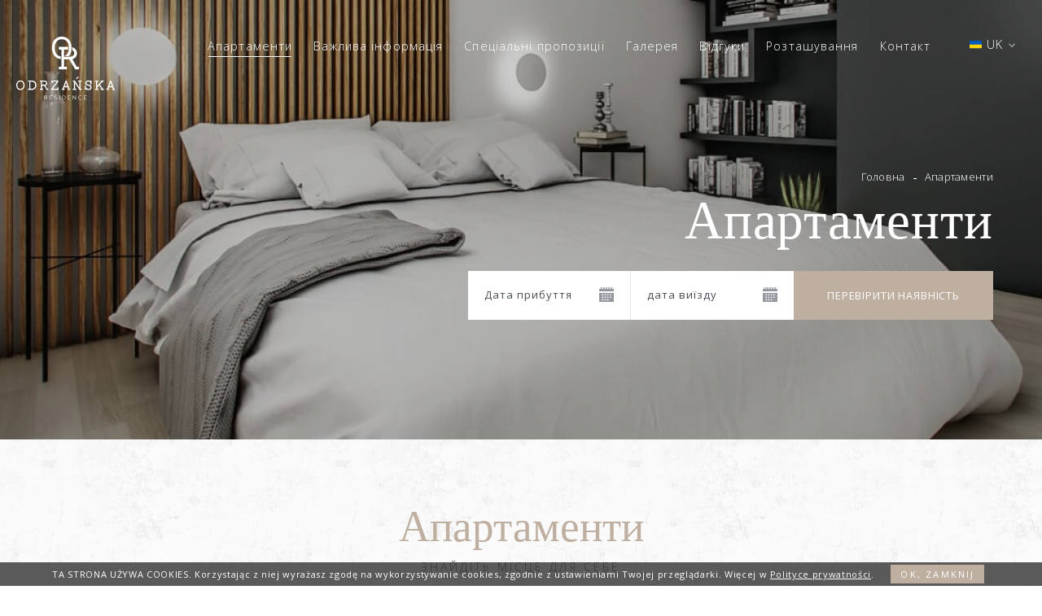

--- FILE ---
content_type: text/html; charset=UTF-8
request_url: https://odrzanskaresidence.pl/uk/apartamenti-page-239709
body_size: 11154
content:
<!DOCTYPE html> <html itemscope itemtype="http://schema.org/WebPage" lang="uk" class=" md-desktop no-js"> <head> <meta charset="UTF-8"> <title>Apartamenty | Odrzańska Residence by Boogie Apartments</title> <meta property="og:title" content="Apartamenty | Odrzańska Residence by Boogie Apartments" /> <meta property="og:image" content="https://u.profitroom.pl/2019-odrzanskaresidence-pl/thumb/1200x630/uploads/Zdjecia/odrzanska_residence_m5a42.jpg" /> <meta property="og:site_name" content="Odrzańska Residence Old Town" /> <meta property="og:type" content="hotel" /> <meta property="og:url" content="https://odrzanskaresidence.pl/apartamenti-page-239709?" /> <meta name="viewport" content="width=device-width, user-scalable=no, initial-scale=1" /> <meta http-equiv="X-UA-Compatible" content="IE=edge" /> <meta name="format-detection" content="telephone=no" /> <meta name="google" content="notranslate" /> <script>
!function(e,t,n,a,c,l,m,o,d,f,h,i){c[l]&&(d=e.createElement(t),d[n]=c[l],e[a]("head")[0].appendChild(d),e.documentElement.className+=" wf-cached"),function s(){for(d=e[a](t),f="",h=0;h<d.length;h++)i=d[h][n],i.match(m)&&(f+=i);f&&(c[l]="/**/"+f),setTimeout(s,o+=o)}()}(document,"style","innerHTML","getElementsByTagName",localStorage,"tk",/^@font|^\.tk-/,100);
</script> <script>
WebFontConfig = {
// typekit: {
//     id: 'wyv4vxz'
// },
google: {
families: ['Rozha+One:400:latin-ext', 'Open+Sans:300,400,600,700:latin-ext&display=swap']
},
active: function() {
setTimeout(function() {
if (typeof jQuery !== 'undefined') $(window).trigger('resize');
}, 10);
}
};
(function(d) {
var wf = d.createElement('script'), s = d.scripts[0];
wf.src = 'https://ajax.googleapis.com/ajax/libs/webfont/1.6.26/webfont.js';
wf.async = 'false';
s.parentNode.insertBefore(wf, s);
})(document);
</script> <link rel="stylesheet" type="text/css" href="/dist/css/styles.css?d34040a92b4f01f0146cf4b4494cbc34b32b6d60" /> <link rel="icon" href="/favicon.ico" type="image/x-icon" /> <script src="//cdnjs.cloudflare.com/ajax/libs/js-cookie/2.2.1/js.cookie.min.js"></script> <script type="application/javascript">
(function initGTMLayer(window) {
window.dataLayer = window.dataLayer || [];
var jsonCookiesPolicy = Cookies.get("_CookiesPolicyAccepted");
if (typeof jsonCookiesPolicy !== "undefined") {
var cookiesPolicy = JSON.parse(jsonCookiesPolicy);
window.dataLayer.push({
'cookieConsentCategory': cookiesPolicy
});
window.beAcceptedCookiePolicies = cookiesPolicy;
}
})(window);
</script> <!-- Google Tag Manager --> <script>(function(w,d,s,l,i){w[l]=w[l]||[];w[l].push({'gtm.start':
new Date().getTime(),event:'gtm.js'});var f=d.getElementsByTagName(s)[0],
j=d.createElement(s),dl=l!='dataLayer'?'&l='+l:'';j.async=true;j.src=
'https://www.googletagmanager.com/gtm.js?id='+i+dl;f.parentNode.insertBefore(j,f);
})(window,document,'script','dataLayer','GTM-PTQKQJZX');</script> <!-- End Google Tag Manager --> <!-- SiteSetting for tracking codes Head--> <!-- End SiteSetting for tracking codes Head--> </head> <body id="uk" class="site-body " data-version="d34040a92b4f01f0146cf4b4494cbc34b32b6d60" data-env="live"> <!-- SiteSetting for tracking codes Body --> <!-- End SiteSetting for tracking codes Body--> <svg id="svg-sprites-hld"> <defs> <symbol id="svg-profitroom-logo-dark" viewBox="0 0 251.7 60.5"> <path fill="#111a21" d="M25.3,36.4L25.3,36.4c0-6.3-3.4-9.5-10.3-9.5H0l0,33.5h7V32.3l7.6,0c2.7,0,4.1,1.4,4.2,3.9c0,0,0,2.6,0,2.9
c0,2.8-1.4,4.2-4.2,4.2l-4.7,0l0,5.5l5.1,0c6.8,0,10.3-3.2,10.3-9.5C25.3,38.9,25.3,36.4,25.3,36.4z"/> <path fill="#111a21" d="M210.9,60.5l0-17.4c0-4.3-2-6.5-6-6.5h-7.3c-1.2,0-2.2,0.2-3,0.6c-0.8-0.4-1.8-0.6-3-0.6h-13.3l0,23.9h6
l0-15.8c0-2.2,0-3.3,2.9-3.3h2.1c2.3,0.2,2.3,1.3,2.3,3.3l0,15.8h6h0l0-15.8c0-2.1,0-3.2,2.3-3.3h2.1c2.9,0,2.9,1.1,2.9,3.3l0,15.8
H210.9z"/> <path fill="#111a21" d="M37.2,41.4l2.2,0l0-4.8h-5.1c-4,0-6,2.2-6,6.5l0,17.5h6l0-15.8C34.3,42.4,34.3,41.3,37.2,41.4z"/> <path fill="#111a21" d="M119.7,41.4l2.2,0l0-4.8h-5.1c-4,0-6,2.2-6,6.5l0,17.5h6l0-15.8C116.8,42.4,116.9,41.3,119.7,41.4z"/> <path fill="#111a21" d="M76.9,31.7h3.6v-4.8H74c-4,0-6,2.1-6,6.4v27.1l6,0l0-19.1h5.3v-4.8H74V35C74,32.8,74,31.7,76.9,31.7z"/> <path fill="#111a21" d="M104.2,55.7c-2.9,0-2.9-1.1-2.9-3.3v-11l0,0l5.3,0v-4.8h-5.3v-4.8h-6l0,22.3c0,4.3,2,6.4,6,6.4h5.3v-4.8
H104.2z"/> <path fill="#111a21" d="M124.1,48.5c0-8,3.9-12,11.8-12c7.9,	0,11.8,4,11.8,12c0,8-3.9,12-11.8,12C128,60.5,124.1,56.5,124.1,48.5z
M135.9,55.9c3.9,0,5.8-2.5,5.8-7.5c0-4.9-1.9-7.3-5.8-7.3c-3.9,0-5.8,2.4-5.8,7.3C130.1,53.4,132,55.9,135.9,55.9z"/> <path fill="#111a21" d="M150.7,48.5c0-8,3.9-12,11.8-12c7.9,0,11.8,4,11.8,12c0,8-3.9,12-11.8,12C154.6,60.5,150.7,56.5,150.7,48.5z
M162.5,55.9c3.9,0,5.8-2.5,5.8-7.5c0-4.9-1.9-7.3-5.8-7.3c-3.9,0-5.8,2.4-5.8,7.3C156.7,53.4,158.6,55.9,162.5,55.9z"/> <path fill="#111a21" d="M41.4,48.5c0-8,3.9-12,11.8-12c7.9,0,11.8,4,11.8,12c0,8-3.9,12-11.8,12C45.4,60.5,41.5,56.5,41.4,48.5z
M53.3,55.9c3.9,0,5.8-2.5,5.8-7.5c0-4.9-1.9-7.3-5.8-7.3c-3.9,0-5.8,2.4-5.8,7.3C47.5,53.4,49.4,55.9,53.3,55.9z"/> <rect x="84.7" y="36.6" fill="#111a21" width="6.1" height="23.9"/> <rect x="84.7" y="26.9" fill="#111a21" width="6.1" height="4.8"/> <polygon fill="#97daf8" points="234.5,0 234.5,0 217.4,9.8 222.2,12.5 234.5,5.4 246.8,12.5 251.7,9.8 "/> <polygon fill="#00aeef" points="228.9,15.6 230.6,18.6 222.2,23.2 222.2,12.5 217.4,9.8 217.4,28.7 219.7,30 233,22.7 233,22.7
233,22.7 234.8,25.6 240.9,15.7 240.9,15.7 240.9,15.6 "/> <polygon fill="#134a86" points="251.7,9.8 246.8,12.5 246.8,26 234.5,33.1 234.5,38.5 251.7,28.7 251.7,28.7 "/> <polygon fill="#00aeef" points="227.6,29.1 222.6,31.7 234.5,38.5 234.5,33.1 "/> </symbol> <symbol id="svg-profitroom-logo-light" viewBox="0 0 251.7 60.5"> <path fill="#fff" d="M25.3,36.4L25.3,36.4c0-6.3-3.4-9.5-10.3-9.5H0l0,33.5h7V32.3l7.6,0c2.7,0,4.1,1.4,4.2,3.9c0,0,0,2.6,0,2.9
c0,2.8-1.4,4.2-4.2,4.2l-4.7,0l0,5.5l5.1,0c6.8,0,10.3-3.2,10.3-9.5C25.3,38.9,25.3,36.4,25.3,36.4z"/> <path fill="#fff" d="M210.9,60.5l0-17.4c0-4.3-2-6.5-6-6.5h-7.3c-1.2,0-2.2,0.2-3,0.6c-0.8-0.4-1.8-0.6-3-0.6h-13.3l0,23.9h6
l0-15.8c0-2.2,0-3.3,2.9-3.3h2.1c2.3,0.2,2.3,1.3,2.3,3.3l0,15.8h6h0l0-15.8c0-2.1,0-3.2,2.3-3.3h2.1c2.9,0,2.9,1.1,2.9,3.3l0,15.8
H210.9z"/> <path fill="#fff" d="M37.2,41.4l2.2,0l0-4.8h-5.1c-4,0-6,2.2-6,6.5l0,17.5h6l0-15.8C34.3,42.4,34.3,41.3,37.2,41.4z"/> <path fill="#fff" d="M119.7,41.4l2.2,0l0-4.8h-5.1c-4,0-6,2.2-6,6.5l0,17.5h6l0-15.8C116.8,42.4,116.9,41.3,119.7,41.4z"/> <path fill="#fff" d="M76.9,31.7h3.6v-4.8H74c-4,0-6,2.1-6,6.4v27.1l6,0l0-19.1h5.3v-4.8H74V35C74,32.8,74,31.7,76.9,31.7z"/> <path fill="#fff" d="M104.2,55.7c-2.9,0-2.9-1.1-2.9-3.3v-11l0,0l5.3,0v-4.8h-5.3v-4.8h-6l0,22.3c0,4.3,2,6.4,6,6.4h5.3v-4.8
H104.2z"/> <path fill="#fff" d="M124.1,48.5c0-8,3.9-12,11.8-12c7.9, 0,11.8,4,11.8,12c0,8-3.9,12-11.8,12C128,60.5,124.1,56.5,124.1,48.5z
M135.9,55.9c3.9,0,5.8-2.5,5.8-7.5c0-4.9-1.9-7.3-5.8-7.3c-3.9,0-5.8,2.4-5.8,7.3C130.1,53.4,132,55.9,135.9,55.9z"/> <path fill="#fff" d="M150.7,48.5c0-8,3.9-12,11.8-12c7.9,0,11.8,4,11.8,12c0,8-3.9,12-11.8,12C154.6,60.5,150.7,56.5,150.7,48.5z
M162.5,55.9c3.9,0,5.8-2.5,5.8-7.5c0-4.9-1.9-7.3-5.8-7.3c-3.9,0-5.8,2.4-5.8,7.3C156.7,53.4,158.6,55.9,162.5,55.9z"/> <path fill="#fff" d="M41.4,48.5c0-8,3.9-12,11.8-12c7.9,0,11.8,4,11.8,12c0,8-3.9,12-11.8,12C45.4,60.5,41.5,56.5,41.4,48.5z
M53.3,55.9c3.9,0,5.8-2.5,5.8-7.5c0-4.9-1.9-7.3-5.8-7.3c-3.9,0-5.8,2.4-5.8,7.3C47.5,53.4,49.4,55.9,53.3,55.9z"/> <rect x="84.7" y="36.6" fill="#fff" width="6.1" height="23.9"/> <rect x="84.7" y="26.9" fill="#fff" width="6.1" height="4.8"/> <polygon fill="#00aeef" points="234.5,0 234.5,0 217.4,9.8 222.2,12.5 234.5,5.4 246.8,12.5 251.7,9.8 "/> <polygon fill="#00aeef" points="228.9,15.6 230.6,18.6 222.2,23.2 222.2,12.5 217.4,9.8 217.4,28.7 219.7,30 233,22.7 233,22.7
233,22.7 234.8,25.6 240.9,15.7 240.9,15.7 240.9,15.6 "/> <polygon fill="#00aeef" points="251.7,9.8 246.8,12.5 246.8,26 234.5,33.1 234.5,38.5 251.7,28.7 251.7,28.7 "/> <polygon fill="#00aeef" points="227.6,29.1 222.6,31.7 234.5,38.5 234.5,33.1 "/> </symbol> <symbol id="svg-profitroom-logo-dark-mono" viewBox="0 0 251.7 60.5"> <path fill="#222" d="M25.3,36.4L25.3,36.4c0-6.3-3.4-9.5-10.3-9.5H0l0,33.5h7V32.3l7.6,0c2.7,0,4.1,1.4,4.2,3.9c0,0,0,2.6,0,2.9
c0,2.8-1.4,4.2-4.2,4.2l-4.7,0l0,5.5l5.1,0c6.8,0,10.3-3.2,10.3-9.5C25.3,38.9,25.3,36.4,25.3,36.4z"/> <path fill="#222" d="M210.9,60.5l0-17.4c0-4.3-2-6.5-6-6.5h-7.3c-1.2,0-2.2,0.2-3,0.6c-0.8-0.4-1.8-0.6-3-0.6h-13.3l0,23.9h6
l0-15.8c0-2.2,0-3.3,2.9-3.3h2.1c2.3,0.2,2.3,1.3,2.3,3.3l0,15.8h6h0l0-15.8c0-2.1,0-3.2,2.3-3.3h2.1c2.9,0,2.9,1.1,2.9,3.3l0,15.8
H210.9z"/> <path fill="#222" d="M37.2,41.4l2.2,0l0-4.8h-5.1c-4,0-6,2.2-6,6.5l0,17.5h6l0-15.8C34.3,42.4,34.3,41.3,37.2,41.4z"/> <path fill="#222" d="M119.7,41.4l2.2,0l0-4.8h-5.1c-4,0-6,2.2-6,6.5l0,17.5h6l0-15.8C116.8,42.4,116.9,41.3,119.7,41.4z"/> <path fill="#222" d="M76.9,31.7h3.6v-4.8H74c-4,0-6,2.1-6,6.4v27.1l6,0l0-19.1h5.3v-4.8H74V35C74,32.8,74,31.7,76.9,31.7z"/> <path fill="#222" d="M104.2,55.7c-2.9,0-2.9-1.1-2.9-3.3v-11l0,0l5.3,0v-4.8h-5.3v-4.8h-6l0,22.3c0,4.3,2,6.4,6,6.4h5.3v-4.8
H104.2z"/> <path fill="#222" d="M124.1,48.5c0-8,3.9-12,11.8-12c7.9,0,11.8,4,11.8,12c0,8-3.9,12-11.8,12C128,60.5,124.1,56.5,124.1,48.5z
M135.9,55.9c3.9,0,5.8-2.5,5.8-7.5c0-4.9-1.9-7.3-5.8-7.3c-3.9,0-5.8,2.4-5.8,7.3C130.1,53.4,132,55.9,135.9,55.9z"/> <path fill="#222" d="M150.7,48.5c0-8,3.9-12,11.8-12c7.9,0,11.8,4,11.8,12c0,8-3.9,12-11.8,12C154.6,60.5,150.7,56.5,150.7,48.5z
M162.5,55.9c3.9,0,5.8-2.5,5.8-7.5c0-4.9-1.9-7.3-5.8-7.3c-3.9,0-5.8,2.4-5.8,7.3C156.7,53.4,158.6,55.9,162.5,55.9z"/> <path fill="#222" d="M41.4,48.5c0-8,3.9-12,11.8-12c7.9,0,11.8,4,11.8,12c0,8-3.9,12-11.8,12C45.4,60.5,41.5,56.5,41.4,48.5z
M53.3,55.9c3.9,0,5.8-2.5,5.8-7.5c0-4.9-1.9-7.3-5.8-7.3c-3.9,0-5.8,2.4-5.8,7.3C47.5,53.4,49.4,55.9,53.3,55.9z"/> <rect x="84.7" y="36.6" fill="#222" width="6.1" height="23.9"/> <rect x="84.7" y="26.9" fill="#222" width="6.1" height="4.8"/> <polygon fill="#222" points="234.5,0 234.5,0 217.4,9.8 222.2,12.5 234.5,5.4 246.8,12.5 251.7,9.8 "/> <polygon fill="#222" points="228.9,15.6 230.6,18.6 222.2,23.2 222.2,12.5 217.4,9.8 217.4,28.7 219.7,30 233,22.7 233,22.7
233,22.7 234.8,25.6 240.9,15.7 240.9,15.7 240.9,15.6 "/> <polygon fill="#222" points="251.7,9.8 246.8,12.5 246.8,26 234.5,33.1 234.5,38.5 251.7,28.7 251.7,28.7 "/> <polygon fill="#222" points="227.6,29.1 222.6,31.7 234.5,38.5 234.5,33.1 "/> </symbol> <symbol id="svg-profitroom-logo-light-mono" viewBox="0 0 251.7 60.5"> <path fill="#fff" d="M25.3,36.4L25.3,36.4c0-6.3-3.4-9.5-10.3-9.5H0l0,33.5h7V32.3l7.6,0c2.7,0,4.1,1.4,4.2,3.9c0,0,0,2.6,0,2.9
c0,2.8-1.4,4.2-4.2,4.2l-4.7,0l0,5.5l5.1,0c6.8,0,10.3-3.2,10.3-9.5C25.3,38.9,25.3,36.4,25.3,36.4z"/> <path fill="#fff" d="M210.9,60.5l0-17.4c0-4.3-2-6.5-6-6.5h-7.3c-1.2,0-2.2,0.2-3,0.6c-0.8-0.4-1.8-0.6-3-0.6h-13.3l0,23.9h6
l0-15.8c0-2.2,0-3.3,2.9-3.3h2.1c2.3,0.2,2.3,1.3,2.3,3.3l0,15.8h6h0l0-15.8c0-2.1,0-3.2,2.3-3.3h2.1c2.9,0,2.9,1.1,2.9,3.3l0,15.8
H210.9z"/> <path fill="#fff" d="M37.2,41.4l2.2,0l0-4.8h-5.1c-4,0-6,2.2-6,6.5l0,17.5h6l0-15.8C34.3,42.4,34.3,41.3,37.2,41.4z"/> <path fill="#fff" d="M119.7,41.4l2.2,0l0-4.8h-5.1c-4,0-6,2.2-6,6.5l0,17.5h6l0-15.8C116.8,42.4,116.9,41.3,119.7,41.4z"/> <path fill="#fff" d="M76.9,31.7h3.6v-4.8H74c-4,0-6,2.1-6,6.4v27.1l6,0l0-19.1h5.3v-4.8H74V35C74,32.8,74,31.7,76.9,31.7z"/> <path fill="#fff" d="M104.2,55.7c-2.9,0-2.9-1.1-2.9-3.3v-11l0,0l5.3,0v-4.8h-5.3v-4.8h-6l0,22.3c0,4.3,2,6.4,6,6.4h5.3v-4.8
H104.2z"/> <path fill="#fff" d="M124.1,48.5c0-8,3.9-12,11.8-12c7.9,0,11.8,4,11.8,12c0,8-3.9,12-11.8,12C128,60.5,124.1,56.5,124.1,48.5z
M135.9,55.9c3.9,0,5.8-2.5,5.8-7.5c0-4.9-1.9-7.3-5.8-7.3c-3.9,0-5.8,2.4-5.8,7.3C130.1,53.4,132,55.9,135.9,55.9z"/> <path fill="#fff" d="M150.7,48.5c0-8,3.9-12,11.8-12c7.9,0,11.8,4,11.8,12c0,8-3.9,12-11.8,12C154.6,60.5,150.7,56.5,150.7,48.5z
M162.5,55.9c3.9,0,5.8-2.5,5.8-7.5c0-4.9-1.9-7.3-5.8-7.3c-3.9,0-5.8,2.4-5.8,7.3C156.7,53.4,158.6,55.9,162.5,55.9z"/> <path fill="#fff" d="M41.4,48.5c0-8,3.9-12,11.8-12c7.9,0,11.8,4,11.8,12c0,8-3.9,12-11.8,12C45.4,60.5,41.5,56.5,41.4,48.5z
M53.3,55.9c3.9,0,5.8-2.5,5.8-7.5c0-4.9-1.9-7.3-5.8-7.3c-3.9,0-5.8,2.4-5.8,7.3C47.5,53.4,49.4,55.9,53.3,55.9z"/> <rect x="84.7" y="36.6" fill="#fff" width="6.1" height="23.9"/> <rect x="84.7" y="26.9" fill="#fff" width="6.1" height="4.8"/> <polygon fill="#fff" points="234.5,0 234.5,0 217.4,9.8 222.2,12.5 234.5,5.4 246.8,12.5 251.7,9.8 "/> <polygon fill="#fff" points="228.9,15.6 230.6,18.6 222.2,23.2 222.2,12.5 217.4,9.8 217.4,28.7 219.7,30 233,22.7 233,22.7
233,22.7 234.8,25.6 240.9,15.7 240.9,15.7 240.9,15.6 "/> <polygon fill="#fff" points="251.7,9.8 246.8,12.5 246.8,26 234.5,33.1 234.5,38.5 251.7,28.7 251.7,28.7 "/> <polygon fill="#fff" points="227.6,29.1 222.6,31.7 234.5,38.5 234.5,33.1 "/> </symbol> </defs> </svg> <header class="site-top hide-on-mobile js-site-top"> <a href="/uk/" title="Odrzańska Residence Old Town, Wrocław" class="site-logo"> <img src="/img/logo.svg" alt="Odrzańska Residence Old Town, Wrocław" class="site-logo__img"/> </a> <div class="nav-lang-dropdown"> <div class="nav-lang-current"> <img src="/img/ukraine-flag.svg" alt="flag" width="15"/> <span>uk</span> <span class="icon icon-arrow-normal-down"></span> </div> <ul class="nav-lang-list"> <li class="flag--en"> <a href="/en/apartments-page-239709"> <span>en</span> </a> <img src="/img/en-flag.svg" alt="flag" width="15"/> </li> <li class="flag--pl"> <a href="/apartamenty"> <span>pl</span> </a> <img src="/img/poland-flag.svg" alt="flag" width="15"/> </li> </ul> </div> <ul class="socials socials--header socials--full"> </ul> <button
class="site-btn site-top__booking-btn js-open-upper-simple js-gtag"
data-ga-event-name="open from site top"
data-ga-event-category="booking engine"
>
перевірити наявність            </button> <ul> <li class="nav-primary__home-icon-hld "> <a class="nav-primary__home-icon " href="/uk/"> <img src="/img/sygnet-scroll.svg" alt="Odrzańska Residence Old Town, Wrocław"> <span class="u-sr-only">Головна</span> </a> </li> </ul> <div class="nav-primary-hld"> <ul class="nav-primary"> <li class="nav-primary__item is-active "> <a class="nav-primary__link is-active  " href="/uk/apartamenti-page-239709" > <span class="nav-primary__text">Апартаменти</span> </a> </li> <li class="nav-primary__item  "> <a class="nav-primary__link   " href="/uk/vazhliva-nformacja-page-241705" > <span class="nav-primary__text">Важлива інформація</span> </a> </li> <li class="nav-primary__item  "> <a class="nav-primary__link   " href="/uk/paketi-prozhivannja-page-239711" > <span class="nav-primary__text">Спеціальні пропозиції</span> </a> </li> <li class="nav-primary__item  "> <a class="nav-primary__link   " href="/uk/galereja-page-239719" > <span class="nav-primary__text">Галерея</span> </a> </li> <li class="nav-primary__item  "> <a class="nav-primary__link   " href="/uk/vdjguki-page-239737" > <span class="nav-primary__text">Відгуки</span> </a> </li> <li class="nav-primary__item  "> <a class="nav-primary__link   " href="/uk/roztashuvannja-page-249409" > <span class="nav-primary__text">Розташування</span> </a> </li> <li class="nav-primary__item  "> <a class="nav-primary__link   " href="/uk/zvzvjazatisja-page-239721" > <span class="nav-primary__text">Контакт</span> </a> </li> </ul> </div> </header> <header class="site-top-mobile flex-on-mobile js-site-top"> <div class="site-top-mobile__logo-hld"> <a class="site-top-mobile__logo" href="/uk/"> <img src="/img/logo.svg"  alt="Odrzańska Residence Old Town, Wrocław" /> </a> </div> <div class="site-top-mobile__col site-top-mobile__col--left site-top-mobile__signet-hld"> <a class="site-top-mobile__signet" href="/uk/"> <img src="/img/sygnet-scroll.svg" alt="Odrzańska Residence Old Town, Wrocław" /> </a> </div> <div class="site-top-mobile__col site-top-mobile__col--center site-top-mobile__booking-btn-hld"> <button class="site-btn  site-top-mobile__booking-btn js-open-upper-simple js-gtag"
data-ga-event-name="open from site top"
data-ga-event-category="booking engine">перевірити наявність</button> </div> <div class="site-top-mobile__col site-top-mobile__col--right site-top-mobile__btn-hld"> <button class="site-top-mobile__btn js-mobile-btn"> <span class="site-top__hamburger"> <span class="site-top__hamburger--1"></span> <span class="site-top__hamburger--2"></span> <span class="site-top__hamburger--3"></span> </span> <span class="text">меню</span> </button> </div> </header> <section id="banners" class="l-section banners banners--medium"> <div class="slider-video"> <div class="slider-video__inner  "> <div
class="slider-video__background slide"> <picture class="cvr-pic"><source media="(max-width: 360px) and (-webkit-min-device-pixel-ratio: 1.3), (max-width: 360px) and (-o-min-device-pixel-ratio: 13/10), (max-width: 360px) and (min-resolution: 120dpi)" srcset="https://u.profitroom.pl/2019-odrzanskaresidence-pl/thumb/720x640/uploads/Zdjecia/odrzanska_residence_m5a42.jpg"><source media="(max-width: 360px)" srcset="https://u.profitroom.pl/2019-odrzanskaresidence-pl/thumb/360x320/uploads/Zdjecia/odrzanska_residence_m5a42.jpg"><source media="(max-width: 768px)" srcset="https://u.profitroom.pl/2019-odrzanskaresidence-pl/thumb/768x615/uploads/Zdjecia/odrzanska_residence_m5a42.jpg"><source media="(max-width: 1024px)" srcset="https://u.profitroom.pl/2019-odrzanskaresidence-pl/thumb/1024x575/uploads/Zdjecia/odrzanska_residence_m5a42.jpg"><source media="(max-width: 1366px)" srcset="https://u.profitroom.pl/2019-odrzanskaresidence-pl/thumb/1366x575/uploads/Zdjecia/odrzanska_residence_m5a42.jpg"><img src="https://u.profitroom.pl/2019-odrzanskaresidence-pl/thumb/1920x810/uploads/Zdjecia/odrzanska_residence_m5a42.jpg" class="cvr-pic__img" alt="Тло банера"></picture> </div> </div> </div> <div class="c-banner-content"> <div class="c-banner-content__inner "> <div class="c-breadcrumbs c-breadcrumbs--normal"> <ol class="c-breadcrumbs__list c-breadcrumbs__list--normal" itemscope itemtype="http://schema.org/BreadCrumbList"> <li class="c-breadcrumbs__list-item" itemprop="itemListElement" itemscope itemtype="http://schema.org/ListItem"> <a class="c-breadcrumbs__list-item-text c-breadcrumbs__list-item-text--link" href="/uk/" title="Престижні апартаменти" itemprop="item"> <span itemprop="name">Головна</span> </a> <meta itemprop="position" content="1" /> </li> <li class="c-breadcrumbs__list-item c-breadcrumbs__list-item--last" itemprop="itemListElement" itemscope itemtype="http://schema.org/ListItem"> <span class="c-breadcrumbs__list-item-text c-breadcrumbs__list-item-text--last" itemprop="name">Апартаменти</span> <meta itemprop="position" content="2" /> </li> </ol> </div> <h1 class="st-h1"> <span class="main">Апартаменти</span> </h1> <div class="site-panel-hld site-panel-hld--closer"> <div class="site-panel"> <div class="dates-hld"> <div class="date-hld date-hld--arrival checkin-box" id="checkin-box"> <div class="text-hld"> <span class="text">Дата прибуття</span> </div> <span class="icon icon-calendar"></span> <input type="hidden" name="checkin" value=""> </div> <div class="date-hld date-hld--departure checkout-box" id="checkout-box"> <div class="text-hld"> <span class="text">дата виїзду</span> </div> <span class="icon icon-calendar"></span> <input type="hidden" name="checkout" value=""> </div> </div> <button class="site-panel__btn site-btn 
site-btn--huge js-open-upper js-panel-btn">перевірити наявність</button> </div> </div> </div> </div> </section> <div class="l-section l-section--rooms-listing is-paddington"> <div class="l-wrapper"> <div class="l-section-title-hld"> <h2 class="st-h2">Апартаменти                                                    <span class="st-subtitle st-subtitle--dark">Знайдіть місце для себе</span> </h2> </div> <div class="c-content-hld c-content-hld--details"> <header class="c-content-header t-content t-content--header">
Інтер'єри квартир розроблені продумано та функціонально. Кожен із них оснащений пакетом зручностей, що забезпечує найвищий комфорт, напр. кондиціонер з дистанційним керуванням, підігрів підлоги.                </header> </div> <div class="booklets-hld"> <a class="booklet booklet--listing-double" href="/uk/apartamenti-tipu-penthouse-page-254655"> <div class="booklet__inner"> <div class="booklet__img"> <picture class="cvr-pic"><source media="(max-width: 360px) and (-webkit-min-device-pixel-ratio: 1.3), (max-width: 360px) and (-o-min-device-pixel-ratio: 13/10), (max-width: 360px) and (min-resolution: 120dpi)" srcset="https://r.profitroom.pl/odrzanskaresidencebyboogieapartments1/images/rooms/thumbs/640x400/e8f27be7-3231-427d-83e6-0f4e7f52c7fd.jpg"><source media="(max-width: 360px)" srcset="https://r.profitroom.pl/odrzanskaresidencebyboogieapartments1/images/rooms/thumbs/320x200/e8f27be7-3231-427d-83e6-0f4e7f52c7fd.jpg"><source media="(max-width: 768px)" srcset="https://r.profitroom.pl/odrzanskaresidencebyboogieapartments1/images/rooms/thumbs/340x280/e8f27be7-3231-427d-83e6-0f4e7f52c7fd.jpg"><source media="(max-width: 1024px)" srcset="https://r.profitroom.pl/odrzanskaresidencebyboogieapartments1/images/rooms/thumbs/465x280/e8f27be7-3231-427d-83e6-0f4e7f52c7fd.jpg"><img src="https://r.profitroom.pl/odrzanskaresidencebyboogieapartments1/images/rooms/thumbs/480x280/e8f27be7-3231-427d-83e6-0f4e7f52c7fd.jpg" class="cvr-pic__img" alt="Апартамент Maisonette Стандарт"></picture> </div> <div class="booklet__bottom"> <div class="booklet__text-hld"> <div class="booklet__text-hld-inner"> <div class="booklet__title-n-price"> <div class="booklet__title-n-price-inner"> <div class="booklet__title-hld  "> <span class="booklet__title st-item-title">Апартамент Maisonette Стандарт</span> </div> <div class="booklet__price-hld"> <span class="from">від</span> <span class="price"> <span class="PriceValue"><span class="CurrencyPrefix"></span><span class="CurrencyValue">357</span><span class="CurrencySeparator"></span><span class="CurrencyDecimals"></span><span class="CurrencySuffix">злотий</span></span></span> <span class="rate">/noc</span> </div> </div> </div> <ul class="booklet__special-info"> <li class="booklet__special-info-item booklet__special-info-item--area"> <span class="icon icon-size"></span> <span class="label">65 м2</span> </li> <li class="booklet__special-info-item booklet__special-info-item--occupancy"> <span class="icon icon-persons"></span> <span class="label">макс. 6  осіб</span> </li> </ul> <div class="booklet__btn-hld"> <span class="booklet__btn site-btn">дивіться деталі</span> </div> </div> </div> </div> </div> </a> <a class="booklet booklet--listing-double" href="/uk/apartamenti-tipu-superior-page-254657"> <div class="booklet__inner"> <div class="booklet__img"> <picture class="cvr-pic"><source media="(max-width: 360px) and (-webkit-min-device-pixel-ratio: 1.3), (max-width: 360px) and (-o-min-device-pixel-ratio: 13/10), (max-width: 360px) and (min-resolution: 120dpi)" srcset="https://r.profitroom.pl/odrzanskaresidencebyboogieapartments1/images/rooms/thumbs/640x400/b6f406af-16a9-4f25-8051-3613b21412a0.jpg"><source media="(max-width: 360px)" srcset="https://r.profitroom.pl/odrzanskaresidencebyboogieapartments1/images/rooms/thumbs/320x200/b6f406af-16a9-4f25-8051-3613b21412a0.jpg"><source media="(max-width: 768px)" srcset="https://r.profitroom.pl/odrzanskaresidencebyboogieapartments1/images/rooms/thumbs/340x280/b6f406af-16a9-4f25-8051-3613b21412a0.jpg"><source media="(max-width: 1024px)" srcset="https://r.profitroom.pl/odrzanskaresidencebyboogieapartments1/images/rooms/thumbs/465x280/b6f406af-16a9-4f25-8051-3613b21412a0.jpg"><img src="https://r.profitroom.pl/odrzanskaresidencebyboogieapartments1/images/rooms/thumbs/480x280/b6f406af-16a9-4f25-8051-3613b21412a0.jpg" class="cvr-pic__img" alt="Чотиримісний апартамент Deluxe"></picture> </div> <div class="booklet__bottom"> <div class="booklet__text-hld"> <div class="booklet__text-hld-inner"> <div class="booklet__title-n-price"> <div class="booklet__title-n-price-inner"> <div class="booklet__title-hld  "> <span class="booklet__title st-item-title">Чотиримісний апартамент Deluxe</span> </div> <div class="booklet__price-hld"> <span class="from">від</span> <span class="price"> <span class="PriceValue"><span class="CurrencyPrefix"></span><span class="CurrencyValue">203</span><span class="CurrencySeparator"></span><span class="CurrencyDecimals"></span><span class="CurrencySuffix">злотий</span></span></span> <span class="rate">/noc</span> </div> </div> </div> <ul class="booklet__special-info"> <li class="booklet__special-info-item booklet__special-info-item--area"> <span class="icon icon-size"></span> <span class="label">25 м2</span> </li> <li class="booklet__special-info-item booklet__special-info-item--occupancy"> <span class="icon icon-persons"></span> <span class="label">макс. 4  особи</span> </li> </ul> <div class="booklet__btn-hld"> <span class="booklet__btn site-btn">дивіться деталі</span> </div> </div> </div> </div> </div> </a> <a class="booklet booklet--listing-double" href="/uk/apartamenti-tipu-comfort-page-254659"> <div class="booklet__inner"> <div class="booklet__img"> <picture class="cvr-pic"><source media="(max-width: 360px) and (-webkit-min-device-pixel-ratio: 1.3), (max-width: 360px) and (-o-min-device-pixel-ratio: 13/10), (max-width: 360px) and (min-resolution: 120dpi)" srcset="https://r.profitroom.pl/odrzanskaresidencebyboogieapartments1/images/rooms/thumbs/640x400/6c5d2c38-7735-4ac6-8f9c-20af82dc0e2d.jpg"><source media="(max-width: 360px)" srcset="https://r.profitroom.pl/odrzanskaresidencebyboogieapartments1/images/rooms/thumbs/320x200/6c5d2c38-7735-4ac6-8f9c-20af82dc0e2d.jpg"><source media="(max-width: 768px)" srcset="https://r.profitroom.pl/odrzanskaresidencebyboogieapartments1/images/rooms/thumbs/340x280/6c5d2c38-7735-4ac6-8f9c-20af82dc0e2d.jpg"><source media="(max-width: 1024px)" srcset="https://r.profitroom.pl/odrzanskaresidencebyboogieapartments1/images/rooms/thumbs/465x280/6c5d2c38-7735-4ac6-8f9c-20af82dc0e2d.jpg"><img src="https://r.profitroom.pl/odrzanskaresidencebyboogieapartments1/images/rooms/thumbs/480x280/6c5d2c38-7735-4ac6-8f9c-20af82dc0e2d.jpg" class="cvr-pic__img" alt="Тримісний апартамент економ-класу"></picture> </div> <div class="booklet__bottom"> <div class="booklet__text-hld"> <div class="booklet__text-hld-inner"> <div class="booklet__title-n-price"> <div class="booklet__title-n-price-inner"> <div class="booklet__title-hld  "> <span class="booklet__title st-item-title">Тримісний апартамент економ-класу</span> </div> <div class="booklet__price-hld"> <span class="from">від</span> <span class="price"> <span class="PriceValue"><span class="CurrencyPrefix"></span><span class="CurrencyValue">184</span><span class="CurrencySeparator"></span><span class="CurrencyDecimals"></span><span class="CurrencySuffix">злотий</span></span></span> <span class="rate">/noc</span> </div> </div> </div> <ul class="booklet__special-info"> <li class="booklet__special-info-item booklet__special-info-item--area"> <span class="icon icon-size"></span> <span class="label">20 м2</span> </li> <li class="booklet__special-info-item booklet__special-info-item--occupancy"> <span class="icon icon-persons"></span> <span class="label">макс. 4  особи</span> </li> </ul> <div class="booklet__btn-hld"> <span class="booklet__btn site-btn">дивіться деталі</span> </div> </div> </div> </div> </div> </a> <a class="booklet booklet--listing-double" href="/uk/apartamenti-tipu-deluxe-page-254661"> <div class="booklet__inner"> <div class="booklet__img"> <picture class="cvr-pic"><source media="(max-width: 360px) and (-webkit-min-device-pixel-ratio: 1.3), (max-width: 360px) and (-o-min-device-pixel-ratio: 13/10), (max-width: 360px) and (min-resolution: 120dpi)" srcset="https://r.profitroom.pl/odrzanskaresidencebyboogieapartments1/images/rooms/thumbs/640x400/2a1de6db-444a-4f62-bf5b-46d3038ab02d.jpg"><source media="(max-width: 360px)" srcset="https://r.profitroom.pl/odrzanskaresidencebyboogieapartments1/images/rooms/thumbs/320x200/2a1de6db-444a-4f62-bf5b-46d3038ab02d.jpg"><source media="(max-width: 768px)" srcset="https://r.profitroom.pl/odrzanskaresidencebyboogieapartments1/images/rooms/thumbs/340x280/2a1de6db-444a-4f62-bf5b-46d3038ab02d.jpg"><source media="(max-width: 1024px)" srcset="https://r.profitroom.pl/odrzanskaresidencebyboogieapartments1/images/rooms/thumbs/465x280/2a1de6db-444a-4f62-bf5b-46d3038ab02d.jpg"><img src="https://r.profitroom.pl/odrzanskaresidencebyboogieapartments1/images/rooms/thumbs/480x280/2a1de6db-444a-4f62-bf5b-46d3038ab02d.jpg" class="cvr-pic__img" alt="Чотиримісний апартамент Comfort"></picture> </div> <div class="booklet__bottom"> <div class="booklet__text-hld"> <div class="booklet__text-hld-inner"> <div class="booklet__title-n-price"> <div class="booklet__title-n-price-inner"> <div class="booklet__title-hld  "> <span class="booklet__title st-item-title">Чотиримісний апартамент Comfort</span> </div> <div class="booklet__price-hld"> <span class="from">від</span> <span class="price"> <span class="PriceValue"><span class="CurrencyPrefix"></span><span class="CurrencyValue">232</span><span class="CurrencySeparator"></span><span class="CurrencyDecimals"></span><span class="CurrencySuffix">злотий</span></span></span> <span class="rate">/noc</span> </div> </div> </div> <ul class="booklet__special-info"> <li class="booklet__special-info-item booklet__special-info-item--area"> <span class="icon icon-size"></span> <span class="label">35 м2</span> </li> <li class="booklet__special-info-item booklet__special-info-item--occupancy"> <span class="icon icon-persons"></span> <span class="label">макс. 4  особи</span> </li> </ul> <div class="booklet__btn-hld"> <span class="booklet__btn site-btn">дивіться деталі</span> </div> </div> </div> </div> </div> </a> <a class="booklet booklet--listing-double" href="/uk/djetal-kvartiri-page-239723?RoomID=116252"> <div class="booklet__inner"> <div class="booklet__img"> <picture class="cvr-pic"><source media="(max-width: 360px) and (-webkit-min-device-pixel-ratio: 1.3), (max-width: 360px) and (-o-min-device-pixel-ratio: 13/10), (max-width: 360px) and (min-resolution: 120dpi)" srcset="https://r.profitroom.pl/odrzanskaresidencebyboogieapartments1/images/rooms/thumbs/640x400/133bc0b8-3da2-43ce-acf7-80b5ed8afb8a.jpg"><source media="(max-width: 360px)" srcset="https://r.profitroom.pl/odrzanskaresidencebyboogieapartments1/images/rooms/thumbs/320x200/133bc0b8-3da2-43ce-acf7-80b5ed8afb8a.jpg"><source media="(max-width: 768px)" srcset="https://r.profitroom.pl/odrzanskaresidencebyboogieapartments1/images/rooms/thumbs/340x280/133bc0b8-3da2-43ce-acf7-80b5ed8afb8a.jpg"><source media="(max-width: 1024px)" srcset="https://r.profitroom.pl/odrzanskaresidencebyboogieapartments1/images/rooms/thumbs/465x280/133bc0b8-3da2-43ce-acf7-80b5ed8afb8a.jpg"><img src="https://r.profitroom.pl/odrzanskaresidencebyboogieapartments1/images/rooms/thumbs/480x280/133bc0b8-3da2-43ce-acf7-80b5ed8afb8a.jpg" class="cvr-pic__img" alt="Чотиримісний апартамент Superior"></picture> </div> <div class="booklet__bottom"> <div class="booklet__text-hld"> <div class="booklet__text-hld-inner"> <div class="booklet__title-n-price"> <div class="booklet__title-n-price-inner"> <div class="booklet__title-hld  "> <span class="booklet__title st-item-title">Чотиримісний апартамент Superior</span> </div> <div class="booklet__price-hld"> <span class="from">від</span> <span class="price"> <span class="PriceValue"><span class="CurrencyPrefix"></span><span class="CurrencyValue">284</span><span class="CurrencySeparator"></span><span class="CurrencyDecimals"></span><span class="CurrencySuffix">злотий</span></span></span> <span class="rate">/noc</span> </div> </div> </div> <ul class="booklet__special-info"> <li class="booklet__special-info-item booklet__special-info-item--area"> <span class="icon icon-size"></span> <span class="label">50 м2</span> </li> <li class="booklet__special-info-item booklet__special-info-item--occupancy"> <span class="icon icon-persons"></span> <span class="label">макс. 4  особи</span> </li> </ul> <div class="booklet__btn-hld"> <span class="booklet__btn site-btn">дивіться деталі</span> </div> </div> </div> </div> </div> </a> </div> </div> </div> <section class="l-section l-section--bottom-contact-info"> <div class="l-wrapper l-wrapper--narrow"> <address class="bottom-contact-info"> <div class="bottom-contact-info__item"> <p> <span class="bottom-contact-info__line">ul. Odrzańska 11-12</span><br/> <span class="bottom-contact-info__line">50-113 Wrocław, PL</span> </p> </div> <div class="bottom-contact-info__item"> <p> <span class="bottom-contact-info__line bottom-contact-info__line--iconed"> <span class="icon icon-phone"></span> <a href="tel:+48605071010">+48 605 071 010</a> </span><br/> <span class="bottom-contact-info__line bottom-contact-info__line--iconed"> <span class="icon icon-mail"></span> <a href="mailto:biuro@odrzanskaresidence.pl" title="biuro@odrzanskaresidence.pl">biuro@odrzanskaresidence.pl</a> </span> </p> </div> <div class="bottom-contact-info__item bottom-contact-info__item--big"> <a class="route-btn" target="_blank" href="https://www.google.pl/maps/search/odrza%C5%84ska+residence/@51.1151643,17.0341673,15z/data=!3m1!4b1?hl=pl"> <span class="text">Створити маршрут</span> <span class="icon icon-location"></span> </a> </div> </address> </div> </section> <footer class="site-footer"> <div class="site-newsletter is-patterned is-patterned--dark"> <div class="l-wrapper l-wrapper--narrow"> <div class="site-nl"> <p class="site-nl__title">інформаційний бюлетень</p> <div class="site-nl__text">
Підпишіться на нашу розсилку та будьте в курсі наших акцій та спеціальних пропозицій.            </div> <div class="site-nl__form"> <form  action="https://odrzanskaresidence.pl/uk/forms/submit/Ezine/ajax" method="POST" id="form-3503-fixed" class="ajax form-horizontal Ezine"><fieldset><legend></legend><input type="hidden" name="csrf_token" value="2gto0pTZIxG705qQ0e8MKTlnfDItiPNIN9EoH8Jj"><div class="form-msg"><div class="alert alert-success form-success" style="display: none;"><ul></ul></div> <div class="alert alert-danger form-error" style="display: none;"><ul></ul></div></div><input name="hidden" id="hidden_1" type="hidden" value=""><script>document.getElementById('hidden_1').value='x2026-01-18'.substr(1);</script><div  class="Email form-group required-control"><label  class="col-md-3 control-label" for="Ezine-Email">Електронна пошта</label><div class="col-md-6"><input  type="email" name="Email" id="Ezine-Email" value="" required="required" class=" email  form-control required-control" placeholder="Електронна пошта" /><p class="help-block"></p></div></div><input  type="hidden" name="IsEzine" id="Ezine-IsEzine" value="1" /><div class="form-group buttons"><button type="submit" class="btn btn-primary">Wyślij</button></div></fieldset></form><script type="text/javascript">
var swal_locale = 'uk';
var swal_messages = {
success: 'Wiadomość wysłana',
error: 'Błąd',
confirm: 'Potwierdź',
cancel: 'Anuluj',
policy_title: 'Potwierdź wysłanie formularza',
additionally_agree: 'Możesz dodatkowo wyrazić zgodę na:',
contact_form_info: 'Poprzez kliknięcie przycisku "Potwierdź" przekazujesz nam swoje dane w celu realizacji zapytania (art. 6 ust. 1 lit. f RODO).',
newsletter_form_info: 'Poprzez kliknięcie przycisku "Potwierdź" wyrażasz zgodę na przetwarzanie Twoich danych osobowych w celu wysyłki ofert oraz informacji o aktualnych wydarzeniach i promocjach na podany adres e-mail.',
phone_accept: 'kontakt w celach marketingowych na podany numer telefonu',
phone_accept_tooltip: 'Wyrażam zgodę na przetwarzanie mojego numeru telefonu w celu otrzymywania wiadomości marketingowych. Zostałem/łam poinformowany/na, iż tak wyrażoną zgodę mogę wycofać w dowolnym momencie, a jej wycofanie jest równie łatwe jak jej wyrażenie.',
policy_admin: 'Administratorem jest:<br />United Hotels sp. z o.o., Wrocław 50-134, Białosk&oacute;rnicza 6',
newsletter_accept: 'otrzymywanie ofert oraz informacji o aktualnych wydarzeniach  i promocjach na podany adres e-mail,',
newsletter_accept_tooltip: 'Wyrażam zgodę na przetwarzanie mojego adresu e-mail w celu otrzymywania wiadomości marketingowych. Zostałem/łam poinformowany/na, iż tak wyrażoną zgodę mogę wycofać w dowolnym momencie a jej wycofanie jest równie łatwe jak jej wyrażenie.',
required_fields: 'zaznacz wszystkie wymagane pola',
more: 'więcej',
privacy_policy: 'Polityka prywatności',
privacy_policy_link: 'https://odrzanskaresidence.pl/uk/privacy',
}
</script> </div> <div class="site-nl__text-bottom">
Візуалізація може відрізнятися від фактичного стану та є лише для ілюстрації. Вони демонструють зразкове розміщення кімнат у будівлі та не є пропозицією в розумінні положень Цивільного кодексу.            </div> </div> </div> </div> <div class="site-footer__top u-sr-only"> <address class="footer-address footer-address--inline" itemscope itemtype="http://schema.org/Hotel"> <span class="footer-address__title" itemprop="name">Odrzańska Residence</span> <span class="footer-address__line" itemprop="address" itemscope itemtype="https://schema.org/PostalAddress"> <span itemprop="streetAddress">ul. Odrzańska 11-12</span> <span itemprop="postalCode">50-113</span> <span itemprop="addressLocality">Wrocław</span> </span> <a href="tel:+48605071010" class="u-sr-only"> <span class="icon icon-phone"></span> <span itemprop="telephone">+48 605 071 010</span> </a> <a href="mailto:biuro@odrzanskaresidence.pl" title="biuro@odrzanskaresidence.pl" class="u-sr-only"> <span class="icon icon-mail"></span> <span itemprop="email">biuro@odrzanskaresidence.pl</span> </a> <div class="site-footer__schema-img"> <img itemprop="image" src="https://u.profitroom.pl/2019-odrzanskaresidence-pl/thumb/1200x630/uploads/Zdjecia/odrzanska_residence_m5a42.jpg" alt="Odrzańska Residence" /> </div> <span class="u-sr-only" itemprop="geo" itemscope itemtype="http://schema.org/GeoCoordinates"> <meta itemprop="latitude" content="51.1123695" /> <meta itemprop="longitude" content="17.0315361" /> </span> <span itemprop="priceRange" class="u-sr-only" content="183.54 PLN"></span> </address> </div> <div class="site-footer__bottom"> <div class="l-wrapper l-wrapper--full"> <div class="site-footer__row"> <div class="site-footer__col site-footer__col--left"> <div class="footer-address-alt"> <span>Авторське право &copy; Odrzańska Residence</span> </div> </div> <div class="site-footer__col site-footer__col--right"> <ul class="socials socials--footer socials--regular"> </ul> <div class="created-hld"> <span class="created-hld__text">Created by:</span> <a class="created-hld__link" href="//profitroom.net" target="_blank"> <span>PROFITROOM</span> <svg class="profitroom-logo-mono"> <use xlink:href="#svg-profitroom-logo-light-mono"></use> </svg> <svg class="profitroom-logo"> <use xlink:href="#svg-profitroom-logo-light"></use> </svg> </a> </div> </div> </div> </div> </div> <!-- SiteSetting for tracking codes Footer --> <!-- End SiteSetting for tracking codes Footer --> </footer> <div class="mobile-nav js-mobile-nav"> <div class="mobile-nav__bg"> <picture class="cvr-pic"><img src="https://u.profitroom.pl/2019-odrzanskaresidence-pl/thumb/768x1000/uploads/Zdjecia/odrzanska_residence_m5a3a1.jpg" class="cvr-pic__img" alt="mobile nav bg"></picture> </div> <div class="mobile-nav__inner"> <ul class="mobile-nav__ul"> <li class="mobile-nav__li "> <a href="/uk/" class="mobile-nav__link" title="Головна"> <span class="text">Головна</span> </a> </li> <li class="mobile-nav__li is-active no-subnav"> <a
href="/uk/apartamenti-page-239709"
class="mobile-nav__link "
title="Апартаменти"                 > <span class="text">Апартаменти</span> </a> </li> <li class="mobile-nav__li  no-subnav"> <a
href="/uk/vazhliva-nformacja-page-241705"
class="mobile-nav__link "
title="Важлива інформація"                 > <span class="text">Важлива інформація</span> </a> </li> <li class="mobile-nav__li  no-subnav"> <a
href="/uk/paketi-prozhivannja-page-239711"
class="mobile-nav__link "
title="Спеціальні пропозиції"                 > <span class="text">Спеціальні пропозиції</span> </a> </li> <li class="mobile-nav__li  no-subnav"> <a
href="/uk/galereja-page-239719"
class="mobile-nav__link "
title="Галерея"                 > <span class="text">Галерея</span> </a> </li> <li class="mobile-nav__li  no-subnav"> <a
href="/uk/vdjguki-page-239737"
class="mobile-nav__link "
title="Відгуки"                 > <span class="text">Відгуки</span> </a> </li> <li class="mobile-nav__li  no-subnav"> <a
href="/uk/roztashuvannja-page-249409"
class="mobile-nav__link "
title="Розташування"                 > <span class="text">Розташування</span> </a> </li> <li class="mobile-nav__li  no-subnav"> <a
href="/uk/zvzvjazatisja-page-239721"
class="mobile-nav__link "
title="Контакт"                 > <span class="text">Контакт</span> </a> </li> </ul> <ul class="socials socials--mobile socials--regular"> </ul> </div> <div class="mobile-nav__bottom"> <ul class="mobile-nav__lang"> <li> <span>uk</span> </li> <li> <a href="/en/apartments-page-239709"> <span>en</span> </a> </li> <li> <a href="/apartamenty"> <span>pl</span> </a> </li> </ul> <a href="//maps.google.com/?q=51.1123695,17.0315361" title="Карта" class="mobile-nav__map" target="_blank"> <span class="icon icon-map-marker"></span> <span class="label">Переглянути на мапі</span> </a> </div> </div> <div class="site-modal" id="site-modal"> <div class="site-modal__bg js-modal-hide"></div> <div class="site-modal__box site-modal__box--ezine js-modal" data-modal-name="ezine"> <button class="site-modal__close js-modal-hide"> <span class="icon icon-close"></span> <span class="u-sr-only">закрити</span> </button> <span class="site-modal__title">інформаційний бюлетень</span> <div class="site-modal__form-text">
Підпишіться на нашу розсилку та будьте в курсі наших акцій та спеціальних пропозицій.        </div> <div class="site-modal__form-hld"> <form  action="https://odrzanskaresidence.pl/uk/forms/submit/Ezine/ajax" method="POST" id="form-3503-fixed" class="ajax form-horizontal Ezine"><fieldset><legend></legend><input type="hidden" name="csrf_token" value="2gto0pTZIxG705qQ0e8MKTlnfDItiPNIN9EoH8Jj"><div class="form-msg"><div class="alert alert-success form-success" style="display: none;"><ul></ul></div> <div class="alert alert-danger form-error" style="display: none;"><ul></ul></div></div><input name="hidden" id="hidden_2" type="hidden" value=""><script>document.getElementById('hidden_2').value='x2026-01-18'.substr(1);</script><div  class="Email form-group required-control"><label  class="col-md-3 control-label" for="Ezine-Email">Електронна пошта</label><div class="col-md-6"><input  type="email" name="Email" id="Ezine-Email" value="" required="required" class=" email  form-control required-control" placeholder="Електронна пошта" /><p class="help-block"></p></div></div><input  type="hidden" name="IsEzine" id="Ezine-IsEzine" value="1" /><div class="form-group buttons"><button type="submit" class="btn btn-primary">Wyślij</button></div></fieldset></form><script type="text/javascript">
var swal_locale = 'uk';
var swal_messages = {
success: 'Wiadomość wysłana',
error: 'Błąd',
confirm: 'Potwierdź',
cancel: 'Anuluj',
policy_title: 'Potwierdź wysłanie formularza',
additionally_agree: 'Możesz dodatkowo wyrazić zgodę na:',
contact_form_info: 'Poprzez kliknięcie przycisku "Potwierdź" przekazujesz nam swoje dane w celu realizacji zapytania (art. 6 ust. 1 lit. f RODO).',
newsletter_form_info: 'Poprzez kliknięcie przycisku "Potwierdź" wyrażasz zgodę na przetwarzanie Twoich danych osobowych w celu wysyłki ofert oraz informacji o aktualnych wydarzeniach i promocjach na podany adres e-mail.',
phone_accept: 'kontakt w celach marketingowych na podany numer telefonu',
phone_accept_tooltip: 'Wyrażam zgodę na przetwarzanie mojego numeru telefonu w celu otrzymywania wiadomości marketingowych. Zostałem/łam poinformowany/na, iż tak wyrażoną zgodę mogę wycofać w dowolnym momencie, a jej wycofanie jest równie łatwe jak jej wyrażenie.',
policy_admin: 'Administratorem jest:<br />United Hotels sp. z o.o., Wrocław 50-134, Białosk&oacute;rnicza 6',
newsletter_accept: 'otrzymywanie ofert oraz informacji o aktualnych wydarzeniach  i promocjach na podany adres e-mail,',
newsletter_accept_tooltip: 'Wyrażam zgodę na przetwarzanie mojego adresu e-mail w celu otrzymywania wiadomości marketingowych. Zostałem/łam poinformowany/na, iż tak wyrażoną zgodę mogę wycofać w dowolnym momencie a jej wycofanie jest równie łatwe jak jej wyrażenie.',
required_fields: 'zaznacz wszystkie wymagane pola',
more: 'więcej',
privacy_policy: 'Polityka prywatności',
privacy_policy_link: 'https://odrzanskaresidence.pl/uk/privacy',
}
</script> </div> </div> </div> <script>
var locale = 'uk';
var locale_messages = {
'sweet_success': "Успіх",
'sweet_error': "Помилка",
'error': "Wystąpił błąd w trakcie przetwarzania formularza.",
'error_timeout': "Przekroczono limit czasu przetwarzania."
};
var mapRes = {
route_placeholder: 'напр., Познань',
route_find: 'cms.route_find',
route_error: 'Маршрут не знайдено.',
popup_origin: 'cms.popup_origin',
popup_destination: 'cms.popup_destination',
popup_time: 'cms.popup_time',
popup_distance: 'cms.popup_distance',
popup_toggleDirections: 'cms.popup_toggle_directions',
popup_google: 'cms.popup_google'
};
</script> <script src="/dist/js/app.js?d34040a92b4f01f0146cf4b4494cbc34b32b6d60"></script> <script async src="https://odrzanskaresidence.pl/uk/assets/get/forms.min.js"></script> <script defer type="text/javascript" id="ubs" src="//open.upperbooking.com/js/Booking.min.js?locale=uk&amp;site=odrzanskaresidencebyboogieapartments1&amp;v=98680707315e99ccd3908270e0f913d9" ></script> <script>
$(function() {
setTimeout(function() {
head.load(
"/bower_components/langstart/dist/lang-start2.css",
"/bower_components/langstart/dist/lang-start2.js",
function() {
Lang.init({
siteLang: 'uk',
baseLang: 'en',
langs: [{"key":"uk","url":"https:\/\/odrzanskaresidence.pl\/uk","name":"Ukrainian"},{"key":"en","url":"https:\/\/odrzanskaresidence.pl\/en","name":"English"},{"key":"pl","url":"https:\/\/odrzanskaresidence.pl","name":"Polish"}]                      });
}
);
}, 4500);
});
</script> <!-- translation --> <div id="cookieWarning" style="z-index:9999;position:fixed;bottom:0px;right:0px;width:200px;background-color:#222;color:#EEE;font-size:10px;line-height:12px;text-shadow:none;"> <div class="cookieContent" style="padding:15px"> <strong>Ta strona używa COOKIES.</strong> <p>Korzystając z niej wyrażasz zgodę na wykorzystywanie cookies, zgodnie z ustawieniami Twojej przeglądarki. Więcej w <a class="cookiePrivacy" href="https://odrzanskaresidence.pl/uk/privacy" target="_blank" style="text-decoration: underline; color:inherit;">Polityce prywatności</a>.</p> <span class="cookieButton" style="float:right;padding:2px;margin:5px;border:1px solid gray"><a href="#" style="color:#FFF;text-decoration:none;" onclick="_acceptCookiesPolicy();return false;">OK, zamknij</a></span> </div> </div> <script type="text/javascript">
if(typeof String.prototype.trim !== 'function') {
String.prototype.trim = function() {
return this.replace(/^\s+|\s+$/g, ''); 
}
}
function getCookie(cname) {
var name = cname + "=";
var ca = document.cookie.split(';');
for(var i=0; i<ca.length; i++) {
var c = ca[i].trim();
if (c.indexOf(name) == 0) return c.substring(name.length,c.length);
}
return "";
} 
function _checkCookiesPolicy() {
if (getCookie("CookiesPolicyAccepted") != "")  {
var cookieDiv = document.getElementById('cookieWarning');
if (cookieDiv) {
cookieDiv.style.display='none';
}
}
}
function _acceptCookiesPolicy() {
var exdate=new Date();
exdate.setDate(exdate.getDate() + 365);
document.cookie='CookiesPolicyAccepted=1; expires='+exdate.toUTCString();
document.getElementById('cookieWarning').style.display='none';
}
</script> <script type="text/javascript">
_checkCookiesPolicy()
</script> </body> </html>

<!-- built on 2026-01-23 08:59:28 -->

--- FILE ---
content_type: text/css
request_url: https://odrzanskaresidence.pl/dist/css/styles.css?d34040a92b4f01f0146cf4b4494cbc34b32b6d60
body_size: 65169
content:
@charset "UTF-8";/*! fancyBox v2.1.5 fancyapps.com | fancyapps.com/fancybox/#license */.fancybox-image,.fancybox-inner,.fancybox-nav,.fancybox-nav span,.fancybox-outer,.fancybox-skin,.fancybox-tmp,.fancybox-wrap,.fancybox-wrap iframe,.fancybox-wrap object{padding:0;margin:0;border:0;outline:0;vertical-align:top}.fancybox-wrap{position:absolute;top:0;left:0;z-index:8020}.fancybox-skin{position:relative;background:#f9f9f9;color:#444;text-shadow:none;-webkit-border-radius:4px;-moz-border-radius:4px;border-radius:4px}.fancybox-opened{z-index:8030}.fancybox-opened .fancybox-skin{-webkit-box-shadow:0 10px 25px rgba(0,0,0,.5);-moz-box-shadow:0 10px 25px rgba(0,0,0,.5);box-shadow:0 10px 25px rgba(0,0,0,.5)}.fancybox-inner,.fancybox-outer{position:relative}.fancybox-inner{overflow:hidden}.fancybox-type-iframe .fancybox-inner{-webkit-overflow-scrolling:touch}.fancybox-error{color:#444;font:14px/20px "Helvetica Neue",Helvetica,Arial,sans-serif;margin:0;padding:15px;white-space:nowrap}.fancybox-iframe,.fancybox-image{display:block;width:100%;height:100%}.fancybox-image{max-width:100%;max-height:100%}#fancybox-loading,.fancybox-close,.fancybox-next span,.fancybox-prev span{background-image:url(../../bower_components/fancybox/source/fancybox_sprite.png)}#fancybox-loading{position:fixed;top:50%;left:50%;margin-top:-22px;margin-left:-22px;background-position:0 -108px;opacity:.8;cursor:pointer;z-index:8060}#fancybox-loading div{width:44px;height:44px;background:url(../../bower_components/fancybox/source/fancybox_loading.gif) center center no-repeat}.fancybox-close{position:absolute;top:-18px;right:-18px;width:36px;height:36px;cursor:pointer;z-index:8040}.fancybox-nav{position:absolute;top:0;width:40%;height:100%;cursor:pointer;text-decoration:none;background:transparent url(../../bower_components/fancybox/source/blank.gif);-webkit-tap-highlight-color:transparent;z-index:8040}.fancybox-prev{left:0}.fancybox-next{right:0}.fancybox-nav span{position:absolute;top:50%;width:36px;height:34px;margin-top:-18px;cursor:pointer;z-index:8040;visibility:hidden}.fancybox-prev span{left:10px;background-position:0 -36px}.fancybox-next span{right:10px;background-position:0 -72px}.fancybox-nav:hover span{visibility:visible}.fancybox-tmp{position:absolute;top:-99999px;left:-99999px;visibility:hidden;max-width:99999px;max-height:99999px;overflow:visible!important}.fancybox-lock{overflow:hidden!important;width:auto}.fancybox-lock body{overflow:hidden!important}.fancybox-lock-test{overflow-y:hidden!important}.fancybox-overlay{position:absolute;top:0;left:0;overflow:hidden;display:none;z-index:8010;background:url(../../bower_components/fancybox/source/fancybox_overlay.png)}.fancybox-overlay-fixed{position:fixed;bottom:0;right:0}.fancybox-lock .fancybox-overlay{overflow:auto;overflow-y:scroll}.fancybox-title{visibility:hidden;font:400 13px/20px "Helvetica Neue",Helvetica,Arial,sans-serif;position:relative;text-shadow:none;z-index:8050}.fancybox-opened .fancybox-title{visibility:visible}.fancybox-title-float-wrap{position:absolute;bottom:0;right:50%;margin-bottom:-35px;z-index:8050;text-align:center}.fancybox-title-float-wrap .child{display:inline-block;margin-right:-100%;padding:2px 20px;background:0 0;background:rgba(0,0,0,.8);-webkit-border-radius:15px;-moz-border-radius:15px;border-radius:15px;text-shadow:0 1px 2px #222;color:#FFF;font-weight:700;line-height:24px;white-space:nowrap}.fancybox-title-outside-wrap{position:relative;margin-top:10px;color:#fff}.fancybox-title-inside-wrap{padding-top:10px}.fancybox-title-over-wrap{position:absolute;bottom:0;left:0;color:#fff;padding:10px;background:#000;background:rgba(0,0,0,.8)}@media only screen and (-webkit-min-device-pixel-ratio:1.5),only screen and (min--moz-device-pixel-ratio:1.5),only screen and (min-device-pixel-ratio:1.5){#fancybox-loading,.fancybox-close,.fancybox-next span,.fancybox-prev span{background-image:url(../../bower_components/fancybox/source/fancybox_sprite@2x.png);background-size:44px 152px}#fancybox-loading div{background-image:url(../../bower_components/fancybox/source/fancybox_loading@2x.gif);background-size:24px 24px}}#fancybox-thumbs{position:fixed;left:0;width:100%;overflow:hidden;z-index:8050}#fancybox-thumbs.bottom{bottom:2px}#fancybox-thumbs.top{top:2px}#fancybox-thumbs ul{position:relative;list-style:none;margin:0;padding:0}#fancybox-thumbs ul li{float:left;padding:1px;opacity:.5}#fancybox-thumbs ul li.active{opacity:.75;padding:0;border:1px solid #fff}#fancybox-thumbs ul li:hover{opacity:1}#fancybox-thumbs ul li a{display:block;position:relative;overflow:hidden;border:1px solid #222;background:#111;outline:0}#fancybox-thumbs ul li img{display:block;position:relative;border:0;padding:0;max-width:none}body.stop-scrolling{height:100%;overflow:hidden}.sweet-overlay{background-color:#000;-ms-filter:"progid:DXImageTransform.Microsoft.Alpha(Opacity=40)";background-color:rgba(0,0,0,.4);position:fixed;left:0;right:0;top:0;bottom:0;display:none;z-index:10000}.sweet-alert{background-color:#fff;font-family:'Open Sans','Helvetica Neue',Helvetica,Arial,sans-serif;width:478px;padding:17px;border-radius:5px;text-align:center;position:fixed;left:50%;top:50%;margin-left:-256px;margin-top:-200px;overflow:hidden;display:none;z-index:99999}@media all and (max-width:540px){.sweet-alert{width:auto;margin-left:0;margin-right:0;left:15px;right:15px}}.sweet-alert h2{color:#575757;font-size:30px;text-align:center;font-weight:600;text-transform:none;position:relative;margin:25px 0;padding:0;line-height:40px;display:block}.sweet-alert p{color:#797979;font-size:16px;text-align:center;font-weight:300;position:relative;text-align:inherit;float:none;margin:0;padding:0;line-height:normal}.sweet-alert fieldset{border:none;position:relative}.sweet-alert .sa-error-container{background-color:#f1f1f1;margin-left:-17px;margin-right:-17px;overflow:hidden;padding:0 10px;max-height:0;webkit-transition:padding .15s,max-height .15s;transition:padding .15s,max-height .15s}.sweet-alert .sa-error-container.show{padding:10px 0;max-height:100px;webkit-transition:padding .2s,max-height .2s;transition:padding .25s,max-height .25s}.sweet-alert .sa-error-container .icon{display:inline-block;width:24px;height:24px;border-radius:50%;background-color:#ea7d7d;color:#fff;line-height:24px;text-align:center;margin-right:3px}.sweet-alert .sa-error-container p{display:inline-block}.sweet-alert .sa-input-error{position:absolute;top:29px;right:26px;width:20px;height:20px;opacity:0;-webkit-transform:scale(.5);transform:scale(.5);-webkit-transform-origin:50% 50%;transform-origin:50% 50%;-webkit-transition:all .1s;transition:all .1s}.sweet-alert .sa-input-error::after,.sweet-alert .sa-input-error::before{content:"";width:20px;height:6px;background-color:#f06e57;border-radius:3px;position:absolute;top:50%;margin-top:-4px;left:50%;margin-left:-9px}.sweet-alert .sa-input-error::before{-webkit-transform:rotate(-45deg);transform:rotate(-45deg)}.sweet-alert .sa-input-error::after{-webkit-transform:rotate(45deg);transform:rotate(45deg)}.sweet-alert .sa-input-error.show{opacity:1;-webkit-transform:scale(1);transform:scale(1)}.sweet-alert input{width:100%;box-sizing:border-box;border-radius:3px;border:1px solid #d7d7d7;height:43px;margin-top:10px;margin-bottom:17px;font-size:18px;box-shadow:inset 0 1px 1px rgba(0,0,0,.06);padding:0 12px;display:none;-webkit-transition:all .3s;transition:all .3s}.sweet-alert input:focus{outline:0;box-shadow:0 0 3px #c4e6f5;border:1px solid #b4dbed}.sweet-alert input:focus::-moz-placeholder{transition:opacity .3s 30ms ease;opacity:.5}.sweet-alert input:focus:-ms-input-placeholder{transition:opacity .3s 30ms ease;opacity:.5}.sweet-alert input:focus::-webkit-input-placeholder{transition:opacity .3s 30ms ease;opacity:.5}.sweet-alert input::-moz-placeholder{color:#bdbdbd}.sweet-alert input:-ms-input-placeholder{color:#bdbdbd}.sweet-alert input::-webkit-input-placeholder{color:#bdbdbd}.sweet-alert.show-input input{display:block}.sweet-alert .sa-confirm-button-container{display:inline-block;position:relative}.sweet-alert .la-ball-fall{position:absolute;left:50%;top:50%;margin-left:-27px;margin-top:4px;opacity:0;visibility:hidden}.sweet-alert button{background-color:#8CD4F5;color:#fff;border:none;box-shadow:none;font-size:17px;font-weight:500;-webkit-border-radius:4px;border-radius:5px;padding:10px 32px;margin:26px 5px 0 5px;cursor:pointer}.sweet-alert button:focus{outline:0;box-shadow:0 0 2px rgba(128,179,235,.5),inset 0 0 0 1px rgba(0,0,0,.05)}.sweet-alert button:hover{background-color:#7ecff4}.sweet-alert button:active{background-color:#5dc2f1}.sweet-alert button.cancel{background-color:#C1C1C1}.sweet-alert button.cancel:hover{background-color:#b9b9b9}.sweet-alert button.cancel:active{background-color:#a8a8a8}.sweet-alert button.cancel:focus{box-shadow:rgba(197,205,211,.8) 0 0 2px,rgba(0,0,0,.0470588) 0 0 0 1px inset!important}.sweet-alert button[disabled]{opacity:.6;cursor:default}.sweet-alert button.confirm[disabled]{color:transparent}.sweet-alert button.confirm[disabled]~.la-ball-fall{opacity:1;visibility:visible;transition-delay:0s}.sweet-alert button::-moz-focus-inner{border:0}.sweet-alert[data-has-cancel-button=false] button{box-shadow:none!important}.sweet-alert[data-has-confirm-button=false][data-has-cancel-button=false]{padding-bottom:40px}.sweet-alert .sa-icon{width:80px;height:80px;border:4px solid gray;-webkit-border-radius:40px;border-radius:40px;border-radius:50%;margin:20px auto;padding:0;position:relative;box-sizing:content-box}.sweet-alert .sa-icon.sa-error{border-color:#F27474}.sweet-alert .sa-icon.sa-error .sa-x-mark{position:relative;display:block}.sweet-alert .sa-icon.sa-error .sa-line{position:absolute;height:5px;width:47px;background-color:#F27474;display:block;top:37px;border-radius:2px}.sweet-alert .sa-icon.sa-error .sa-line.sa-left{-webkit-transform:rotate(45deg);transform:rotate(45deg);left:17px}.sweet-alert .sa-icon.sa-error .sa-line.sa-right{-webkit-transform:rotate(-45deg);transform:rotate(-45deg);right:16px}.sweet-alert .sa-icon.sa-warning{border-color:#F8BB86}.sweet-alert .sa-icon.sa-warning .sa-body{position:absolute;width:5px;height:47px;left:50%;top:10px;-webkit-border-radius:2px;border-radius:2px;margin-left:-2px;background-color:#F8BB86}.sweet-alert .sa-icon.sa-warning .sa-dot{position:absolute;width:7px;height:7px;-webkit-border-radius:50%;border-radius:50%;margin-left:-3px;left:50%;bottom:10px;background-color:#F8BB86}.sweet-alert .sa-icon.sa-info{border-color:#C9DAE1}.sweet-alert .sa-icon.sa-info::before{content:"";position:absolute;width:5px;height:29px;left:50%;bottom:17px;border-radius:2px;margin-left:-2px;background-color:#C9DAE1}.sweet-alert .sa-icon.sa-info::after{content:"";position:absolute;width:7px;height:7px;border-radius:50%;margin-left:-3px;top:19px;background-color:#C9DAE1}.sweet-alert .sa-icon.sa-success{border-color:#A5DC86}.sweet-alert .sa-icon.sa-success::after,.sweet-alert .sa-icon.sa-success::before{content:'';-webkit-border-radius:40px;border-radius:40px;border-radius:50%;position:absolute;width:60px;height:120px;background:#fff;-webkit-transform:rotate(45deg);transform:rotate(45deg)}.sweet-alert .sa-icon.sa-success::before{-webkit-border-radius:120px 0 0 120px;border-radius:120px 0 0 120px;top:-7px;left:-33px;-webkit-transform:rotate(-45deg);transform:rotate(-45deg);-webkit-transform-origin:60px 60px;transform-origin:60px 60px}.sweet-alert .sa-icon.sa-success::after{-webkit-border-radius:0 120px 120px 0;border-radius:0 120px 120px 0;top:-11px;left:30px;-webkit-transform:rotate(-45deg);transform:rotate(-45deg);-webkit-transform-origin:0 60px;transform-origin:0 60px}.sweet-alert .sa-icon.sa-success .sa-placeholder{width:80px;height:80px;border:4px solid rgba(165,220,134,.2);-webkit-border-radius:40px;border-radius:40px;border-radius:50%;box-sizing:content-box;position:absolute;left:-4px;top:-4px;z-index:2}.sweet-alert .sa-icon.sa-success .sa-fix{width:5px;height:90px;background-color:#fff;position:absolute;left:28px;top:8px;z-index:1;-webkit-transform:rotate(-45deg);transform:rotate(-45deg)}.sweet-alert .sa-icon.sa-success .sa-line{height:5px;background-color:#A5DC86;display:block;border-radius:2px;position:absolute;z-index:2}.sweet-alert .sa-icon.sa-success .sa-line.sa-tip{width:25px;left:14px;top:46px;-webkit-transform:rotate(45deg);transform:rotate(45deg)}.sweet-alert .sa-icon.sa-success .sa-line.sa-long{width:47px;right:8px;top:38px;-webkit-transform:rotate(-45deg);transform:rotate(-45deg)}.sweet-alert .sa-icon.sa-custom{background-size:contain;border-radius:0;border:none;background-position:center center;background-repeat:no-repeat}@-webkit-keyframes showSweetAlert{0%{transform:scale(.7);-webkit-transform:scale(.7)}45%{transform:scale(1.05);-webkit-transform:scale(1.05)}80%{transform:scale(.95);-webkit-transform:scale(.95)}100%{transform:scale(1);-webkit-transform:scale(1)}}@keyframes showSweetAlert{0%{transform:scale(.7);-webkit-transform:scale(.7)}45%{transform:scale(1.05);-webkit-transform:scale(1.05)}80%{transform:scale(.95);-webkit-transform:scale(.95)}100%{transform:scale(1);-webkit-transform:scale(1)}}@-webkit-keyframes hideSweetAlert{0%{transform:scale(1);-webkit-transform:scale(1)}100%{transform:scale(.5);-webkit-transform:scale(.5)}}@keyframes hideSweetAlert{0%{transform:scale(1);-webkit-transform:scale(1)}100%{transform:scale(.5);-webkit-transform:scale(.5)}}@-webkit-keyframes slideFromTop{0%{top:0}100%{top:50%}}@keyframes slideFromTop{0%{top:0}100%{top:50%}}@-webkit-keyframes slideToTop{0%{top:50%}100%{top:0}}@keyframes slideToTop{0%{top:50%}100%{top:0}}@-webkit-keyframes slideFromBottom{0%{top:70%}100%{top:50%}}@keyframes slideFromBottom{0%{top:70%}100%{top:50%}}@-webkit-keyframes slideToBottom{0%{top:50%}100%{top:70%}}@keyframes slideToBottom{0%{top:50%}100%{top:70%}}.showSweetAlert[data-animation=pop]{-webkit-animation:showSweetAlert .3s;animation:showSweetAlert .3s}.showSweetAlert[data-animation=none]{-webkit-animation:none;animation:none}.showSweetAlert[data-animation=slide-from-top]{-webkit-animation:slideFromTop .3s;animation:slideFromTop .3s}.showSweetAlert[data-animation=slide-from-bottom]{-webkit-animation:slideFromBottom .3s;animation:slideFromBottom .3s}.hideSweetAlert[data-animation=pop]{-webkit-animation:hideSweetAlert .2s;animation:hideSweetAlert .2s}.hideSweetAlert[data-animation=none]{-webkit-animation:none;animation:none}.hideSweetAlert[data-animation=slide-from-top]{-webkit-animation:slideToTop .4s;animation:slideToTop .4s}.hideSweetAlert[data-animation=slide-from-bottom]{-webkit-animation:slideToBottom .3s;animation:slideToBottom .3s}@-webkit-keyframes animateSuccessTip{0%{width:0;left:1px;top:19px}54%{width:0;left:1px;top:19px}70%{width:50px;left:-8px;top:37px}84%{width:17px;left:21px;top:48px}100%{width:25px;left:14px;top:45px}}@keyframes animateSuccessTip{0%{width:0;left:1px;top:19px}54%{width:0;left:1px;top:19px}70%{width:50px;left:-8px;top:37px}84%{width:17px;left:21px;top:48px}100%{width:25px;left:14px;top:45px}}@-webkit-keyframes animateSuccessLong{0%{width:0;right:46px;top:54px}65%{width:0;right:46px;top:54px}84%{width:55px;right:0;top:35px}100%{width:47px;right:8px;top:38px}}@keyframes animateSuccessLong{0%{width:0;right:46px;top:54px}65%{width:0;right:46px;top:54px}84%{width:55px;right:0;top:35px}100%{width:47px;right:8px;top:38px}}@-webkit-keyframes rotatePlaceholder{0%{transform:rotate(-45deg);-webkit-transform:rotate(-45deg)}5%{transform:rotate(-45deg);-webkit-transform:rotate(-45deg)}12%{transform:rotate(-405deg);-webkit-transform:rotate(-405deg)}100%{transform:rotate(-405deg);-webkit-transform:rotate(-405deg)}}@keyframes rotatePlaceholder{0%{transform:rotate(-45deg);-webkit-transform:rotate(-45deg)}5%{transform:rotate(-45deg);-webkit-transform:rotate(-45deg)}12%{transform:rotate(-405deg);-webkit-transform:rotate(-405deg)}100%{transform:rotate(-405deg);-webkit-transform:rotate(-405deg)}}.animateSuccessTip{-webkit-animation:animateSuccessTip .75s;animation:animateSuccessTip .75s}.animateSuccessLong{-webkit-animation:animateSuccessLong .75s;animation:animateSuccessLong .75s}.sa-icon.sa-success.animate::after{-webkit-animation:rotatePlaceholder 4.25s ease-in;animation:rotatePlaceholder 4.25s ease-in}@-webkit-keyframes animateErrorIcon{0%{transform:rotateX(100deg);-webkit-transform:rotateX(100deg);opacity:0}100%{transform:rotateX(0);-webkit-transform:rotateX(0);opacity:1}}@keyframes animateErrorIcon{0%{transform:rotateX(100deg);-webkit-transform:rotateX(100deg);opacity:0}100%{transform:rotateX(0);-webkit-transform:rotateX(0);opacity:1}}.animateErrorIcon{-webkit-animation:animateErrorIcon .5s;animation:animateErrorIcon .5s}@-webkit-keyframes animateXMark{0%{transform:scale(.4);-webkit-transform:scale(.4);margin-top:26px;opacity:0}50%{transform:scale(.4);-webkit-transform:scale(.4);margin-top:26px;opacity:0}80%{transform:scale(1.15);-webkit-transform:scale(1.15);margin-top:-6px}100%{transform:scale(1);-webkit-transform:scale(1);margin-top:0;opacity:1}}@keyframes animateXMark{0%{transform:scale(.4);-webkit-transform:scale(.4);margin-top:26px;opacity:0}50%{transform:scale(.4);-webkit-transform:scale(.4);margin-top:26px;opacity:0}80%{transform:scale(1.15);-webkit-transform:scale(1.15);margin-top:-6px}100%{transform:scale(1);-webkit-transform:scale(1);margin-top:0;opacity:1}}.animateXMark{-webkit-animation:animateXMark .5s;animation:animateXMark .5s}@-webkit-keyframes pulseWarning{0%{border-color:#F8D486}100%{border-color:#F8BB86}}@keyframes pulseWarning{0%{border-color:#F8D486}100%{border-color:#F8BB86}}.pulseWarning{-webkit-animation:pulseWarning .75s infinite alternate;animation:pulseWarning .75s infinite alternate}@-webkit-keyframes pulseWarningIns{0%{background-color:#F8D486}100%{background-color:#F8BB86}}@keyframes pulseWarningIns{0%{background-color:#F8D486}100%{background-color:#F8BB86}}.pulseWarningIns{-webkit-animation:pulseWarningIns .75s infinite alternate;animation:pulseWarningIns .75s infinite alternate}@-webkit-keyframes rotate-loading{0%{transform:rotate(0)}100%{transform:rotate(360deg)}}@keyframes rotate-loading{0%{transform:rotate(0)}100%{transform:rotate(360deg)}}.sweet-alert .sa-icon.sa-error .sa-line.sa-left{-ms-transform:rotate(45deg)\9}.sweet-alert .sa-icon.sa-error .sa-line.sa-right{-ms-transform:rotate(-45deg)\9}.sweet-alert .sa-icon.sa-success{border-color:transparent\9}.sweet-alert .sa-icon.sa-success .sa-line.sa-tip{-ms-transform:rotate(45deg)\9}.sweet-alert .sa-icon.sa-success .sa-line.sa-long{-ms-transform:rotate(-45deg)\9}/*!
 * Load Awesome v1.1.0 (http://github.danielcardoso.net/load-awesome/)
 * Copyright 2015 Daniel Cardoso <@DanielCardoso>
 * Licensed under MIT
 */.la-ball-fall,.la-ball-fall>div{position:relative;-webkit-box-sizing:border-box;-moz-box-sizing:border-box;box-sizing:border-box}.la-ball-fall{display:block;font-size:0;color:#fff}.la-ball-fall.la-dark{color:#333}.la-ball-fall>div{display:inline-block;float:none;background-color:currentColor;border:0 solid currentColor}.la-ball-fall{width:54px;height:18px}.la-ball-fall>div{width:10px;height:10px;margin:4px;border-radius:100%;opacity:0;-webkit-animation:ball-fall 1s ease-in-out infinite;-moz-animation:ball-fall 1s ease-in-out infinite;-o-animation:ball-fall 1s ease-in-out infinite;animation:ball-fall 1s ease-in-out infinite}.la-ball-fall>div:nth-child(1){-webkit-animation-delay:-.2s;-moz-animation-delay:-.2s;-o-animation-delay:-.2s;animation-delay:-.2s}.la-ball-fall>div:nth-child(2){-webkit-animation-delay:-.1s;-moz-animation-delay:-.1s;-o-animation-delay:-.1s;animation-delay:-.1s}.la-ball-fall>div:nth-child(3){-webkit-animation-delay:0s;-moz-animation-delay:0s;-o-animation-delay:0s;animation-delay:0s}.la-ball-fall.la-sm{width:26px;height:8px}.la-ball-fall.la-sm>div{width:4px;height:4px;margin:2px}.la-ball-fall.la-2x{width:108px;height:36px}.la-ball-fall.la-2x>div{width:20px;height:20px;margin:8px}.la-ball-fall.la-3x{width:162px;height:54px}.la-ball-fall.la-3x>div{width:30px;height:30px;margin:12px}@-webkit-keyframes ball-fall{0%{opacity:0;-webkit-transform:translateY(-145%);transform:translateY(-145%)}10%{opacity:.5}20%{opacity:1;-webkit-transform:translateY(0);transform:translateY(0)}80%{opacity:1;-webkit-transform:translateY(0);transform:translateY(0)}90%{opacity:.5}100%{opacity:0;-webkit-transform:translateY(145%);transform:translateY(145%)}}@-moz-keyframes ball-fall{0%{opacity:0;-moz-transform:translateY(-145%);transform:translateY(-145%)}10%{opacity:.5}20%{opacity:1;-moz-transform:translateY(0);transform:translateY(0)}80%{opacity:1;-moz-transform:translateY(0);transform:translateY(0)}90%{opacity:.5}100%{opacity:0;-moz-transform:translateY(145%);transform:translateY(145%)}}@-o-keyframes ball-fall{0%{opacity:0;-o-transform:translateY(-145%);transform:translateY(-145%)}10%{opacity:.5}20%{opacity:1;-o-transform:translateY(0);transform:translateY(0)}80%{opacity:1;-o-transform:translateY(0);transform:translateY(0)}90%{opacity:.5}100%{opacity:0;-o-transform:translateY(145%);transform:translateY(145%)}}@keyframes ball-fall{0%{opacity:0;-webkit-transform:translateY(-145%);-moz-transform:translateY(-145%);-o-transform:translateY(-145%);transform:translateY(-145%)}10%{opacity:.5}20%{opacity:1;-webkit-transform:translateY(0);-moz-transform:translateY(0);-o-transform:translateY(0);transform:translateY(0)}80%{opacity:1;-webkit-transform:translateY(0);-moz-transform:translateY(0);-o-transform:translateY(0);transform:translateY(0)}90%{opacity:.5}100%{opacity:0;-webkit-transform:translateY(145%);-moz-transform:translateY(145%);-o-transform:translateY(145%);transform:translateY(145%)}}.video-js .vjs-big-play-button:before,.video-js .vjs-control:before,.video-js .vjs-modal-dialog,.vjs-modal-dialog .vjs-modal-dialog-content{position:absolute;top:0;left:0;width:100%;height:100%}.video-js .vjs-big-play-button:before,.video-js .vjs-control:before{text-align:center}@font-face{font-family:VideoJS;src:url(../../bower_components/video.js/dist/font/VideoJS.eot?#iefix) format("eot")}@font-face{font-family:VideoJS;src:url([data-uri]) format("woff"),url([data-uri]) format("truetype");font-weight:400;font-style:normal}.video-js .vjs-big-play-button,.video-js .vjs-play-control,.vjs-icon-play{font-family:VideoJS;font-weight:400;font-style:normal}.video-js .vjs-big-play-button:before,.video-js .vjs-play-control:before,.vjs-icon-play:before{content:"\f101"}.vjs-icon-play-circle{font-family:VideoJS;font-weight:400;font-style:normal}.vjs-icon-play-circle:before{content:"\f102"}.video-js .vjs-play-control.vjs-playing,.vjs-icon-pause{font-family:VideoJS;font-weight:400;font-style:normal}.video-js .vjs-play-control.vjs-playing:before,.vjs-icon-pause:before{content:"\f103"}.video-js .vjs-mute-control.vjs-vol-0,.video-js .vjs-volume-menu-button.vjs-vol-0,.vjs-icon-volume-mute{font-family:VideoJS;font-weight:400;font-style:normal}.video-js .vjs-mute-control.vjs-vol-0:before,.video-js .vjs-volume-menu-button.vjs-vol-0:before,.vjs-icon-volume-mute:before{content:"\f104"}.video-js .vjs-mute-control.vjs-vol-1,.video-js .vjs-volume-menu-button.vjs-vol-1,.vjs-icon-volume-low{font-family:VideoJS;font-weight:400;font-style:normal}.video-js .vjs-mute-control.vjs-vol-1:before,.video-js .vjs-volume-menu-button.vjs-vol-1:before,.vjs-icon-volume-low:before{content:"\f105"}.video-js .vjs-mute-control.vjs-vol-2,.video-js .vjs-volume-menu-button.vjs-vol-2,.vjs-icon-volume-mid{font-family:VideoJS;font-weight:400;font-style:normal}.video-js .vjs-mute-control.vjs-vol-2:before,.video-js .vjs-volume-menu-button.vjs-vol-2:before,.vjs-icon-volume-mid:before{content:"\f106"}.video-js .vjs-mute-control,.video-js .vjs-volume-menu-button,.vjs-icon-volume-high{font-family:VideoJS;font-weight:400;font-style:normal}.video-js .vjs-mute-control:before,.video-js .vjs-volume-menu-button:before,.vjs-icon-volume-high:before{content:"\f107"}.video-js .vjs-fullscreen-control,.vjs-icon-fullscreen-enter{font-family:VideoJS;font-weight:400;font-style:normal}.video-js .vjs-fullscreen-control:before,.vjs-icon-fullscreen-enter:before{content:"\f108"}.video-js.vjs-fullscreen .vjs-fullscreen-control,.vjs-icon-fullscreen-exit{font-family:VideoJS;font-weight:400;font-style:normal}.video-js.vjs-fullscreen .vjs-fullscreen-control:before,.vjs-icon-fullscreen-exit:before{content:"\f109"}.vjs-icon-square{font-family:VideoJS;font-weight:400;font-style:normal}.vjs-icon-square:before{content:"\f10a"}.vjs-icon-spinner{font-family:VideoJS;font-weight:400;font-style:normal}.vjs-icon-spinner:before{content:"\f10b"}.video-js .vjs-subtitles-button,.vjs-icon-subtitles{font-family:VideoJS;font-weight:400;font-style:normal}.video-js .vjs-subtitles-button:before,.vjs-icon-subtitles:before{content:"\f10c"}.video-js .vjs-captions-button,.vjs-icon-captions{font-family:VideoJS;font-weight:400;font-style:normal}.video-js .vjs-captions-button:before,.vjs-icon-captions:before{content:"\f10d"}.video-js .vjs-chapters-button,.vjs-icon-chapters{font-family:VideoJS;font-weight:400;font-style:normal}.video-js .vjs-chapters-button:before,.vjs-icon-chapters:before{content:"\f10e"}.vjs-icon-share{font-family:VideoJS;font-weight:400;font-style:normal}.vjs-icon-share:before{content:"\f10f"}.vjs-icon-cog{font-family:VideoJS;font-weight:400;font-style:normal}.vjs-icon-cog:before{content:"\f110"}.video-js .vjs-mouse-display,.video-js .vjs-play-progress,.video-js .vjs-volume-level,.vjs-icon-circle{font-family:VideoJS;font-weight:400;font-style:normal}.video-js .vjs-mouse-display:before,.video-js .vjs-play-progress:before,.video-js .vjs-volume-level:before,.vjs-icon-circle:before{content:"\f111"}.vjs-icon-circle-outline{font-family:VideoJS;font-weight:400;font-style:normal}.vjs-icon-circle-outline:before{content:"\f112"}.vjs-icon-circle-inner-circle{font-family:VideoJS;font-weight:400;font-style:normal}.vjs-icon-circle-inner-circle:before{content:"\f113"}.vjs-icon-hd{font-family:VideoJS;font-weight:400;font-style:normal}.vjs-icon-hd:before{content:"\f114"}.video-js .vjs-control.vjs-close-button,.vjs-icon-cancel{font-family:VideoJS;font-weight:400;font-style:normal}.video-js .vjs-control.vjs-close-button:before,.vjs-icon-cancel:before{content:"\f115"}.vjs-icon-replay{font-family:VideoJS;font-weight:400;font-style:normal}.vjs-icon-replay:before{content:"\f116"}.vjs-icon-facebook{font-family:VideoJS;font-weight:400;font-style:normal}.vjs-icon-facebook:before{content:"\f117"}.vjs-icon-gplus{font-family:VideoJS;font-weight:400;font-style:normal}.vjs-icon-gplus:before{content:"\f118"}.vjs-icon-linkedin{font-family:VideoJS;font-weight:400;font-style:normal}.vjs-icon-linkedin:before{content:"\f119"}.vjs-icon-twitter{font-family:VideoJS;font-weight:400;font-style:normal}.vjs-icon-twitter:before{content:"\f11a"}.vjs-icon-tumblr{font-family:VideoJS;font-weight:400;font-style:normal}.vjs-icon-tumblr:before{content:"\f11b"}.vjs-icon-pinterest{font-family:VideoJS;font-weight:400;font-style:normal}.vjs-icon-pinterest:before{content:"\f11c"}.video-js .vjs-descriptions-button,.vjs-icon-audio-description{font-family:VideoJS;font-weight:400;font-style:normal}.video-js .vjs-descriptions-button:before,.vjs-icon-audio-description:before{content:"\f11d"}.video-js .vjs-audio-button,.vjs-icon-audio{font-family:VideoJS;font-weight:400;font-style:normal}.video-js .vjs-audio-button:before,.vjs-icon-audio:before{content:"\f11e"}.video-js{display:block;vertical-align:top;box-sizing:border-box;color:#fff;background-color:#000;position:relative;padding:0;font-size:10px;line-height:1;font-weight:400;font-style:normal;font-family:Arial,Helvetica,sans-serif}.video-js:-moz-full-screen{position:absolute}.video-js:-webkit-full-screen{width:100%!important;height:100%!important}.video-js *,.video-js :after,.video-js :before{box-sizing:inherit}.video-js ul{font-family:inherit;font-size:inherit;line-height:inherit;list-style-position:outside;margin-left:0;margin-right:0;margin-top:0;margin-bottom:0}.video-js.vjs-16-9,.video-js.vjs-4-3,.video-js.vjs-fluid{width:100%;max-width:100%;height:0}.video-js.vjs-16-9{padding-top:56.25%}.video-js.vjs-4-3{padding-top:75%}.video-js.vjs-fill{width:100%;height:100%}.video-js .vjs-tech{position:absolute;top:0;left:0;width:100%;height:100%}body.vjs-full-window{padding:0;margin:0;height:100%;overflow-y:auto}.vjs-full-window .video-js.vjs-fullscreen{position:fixed;overflow:hidden;z-index:1000;left:0;top:0;bottom:0;right:0}.video-js.vjs-fullscreen{width:100%!important;height:100%!important;padding-top:0!important}.video-js.vjs-fullscreen.vjs-user-inactive{cursor:none}.vjs-hidden{display:none!important}.vjs-disabled{opacity:.5;cursor:default}.video-js .vjs-offscreen{height:1px;left:-9999px;position:absolute;top:0;width:1px}.vjs-lock-showing{display:block!important;opacity:1;visibility:visible}.vjs-no-js{padding:20px;color:#fff;background-color:#000;font-size:18px;font-family:Arial,Helvetica,sans-serif;text-align:center;width:300px;height:150px;margin:0 auto}.vjs-no-js a,.vjs-no-js a:visited{color:#66A8CC}.video-js .vjs-big-play-button{font-size:3em;line-height:1.5em;height:1.5em;width:3em;display:block;position:absolute;top:10px;left:10px;padding:0;cursor:pointer;opacity:1;border:.06666em solid #fff;background-color:#2B333F;background-color:rgba(43,51,63,.7);-webkit-border-radius:.3em;-moz-border-radius:.3em;border-radius:.3em;-webkit-transition:all .4s;-moz-transition:all .4s;-o-transition:all .4s;transition:all .4s}.vjs-big-play-centered .vjs-big-play-button{top:50%;left:50%;margin-top:-.75em;margin-left:-1.5em}.video-js .vjs-big-play-button:focus,.video-js:hover .vjs-big-play-button{outline:0;border-color:#fff;background-color:#73859f;background-color:rgba(115,133,159,.5);-webkit-transition:all 0s;-moz-transition:all 0s;-o-transition:all 0s;transition:all 0s}.vjs-controls-disabled .vjs-big-play-button,.vjs-error .vjs-big-play-button,.vjs-has-started .vjs-big-play-button,.vjs-using-native-controls .vjs-big-play-button{display:none}.vjs-has-started.vjs-paused.vjs-show-big-play-button-on-pause .vjs-big-play-button{display:block}.video-js button{background:0 0;border:none;color:inherit;display:inline-block;overflow:visible;font-size:inherit;line-height:inherit;text-transform:none;text-decoration:none;transition:none;-webkit-appearance:none;-moz-appearance:none;appearance:none}.video-js .vjs-control.vjs-close-button{cursor:pointer;height:3em;position:absolute;right:0;top:.5em;z-index:2}.vjs-menu-button{cursor:pointer}.vjs-menu-button.vjs-disabled{cursor:default}.vjs-workinghover .vjs-menu-button.vjs-disabled:hover .vjs-menu{display:none}.vjs-menu .vjs-menu-content{display:block;padding:0;margin:0;overflow:auto;font-family:Arial,Helvetica,sans-serif}.vjs-scrubbing .vjs-menu-button:hover .vjs-menu{display:none}.vjs-menu li{list-style:none;margin:0;padding:.2em 0;line-height:1.4em;font-size:1.2em;text-align:center;text-transform:lowercase}.vjs-menu li.vjs-menu-item:focus,.vjs-menu li.vjs-menu-item:hover{outline:0;background-color:#73859f;background-color:rgba(115,133,159,.5)}.vjs-menu li.vjs-selected,.vjs-menu li.vjs-selected:focus,.vjs-menu li.vjs-selected:hover{background-color:#fff;color:#2B333F}.vjs-menu li.vjs-menu-title{text-align:center;text-transform:uppercase;font-size:1em;line-height:2em;padding:0;margin:0 0 .3em 0;font-weight:700;cursor:default}.vjs-menu-button-popup .vjs-menu{display:none;position:absolute;bottom:0;width:10em;left:-3em;height:0;margin-bottom:1.5em;border-top-color:rgba(43,51,63,.7)}.vjs-menu-button-popup .vjs-menu .vjs-menu-content{background-color:#2B333F;background-color:rgba(43,51,63,.7);position:absolute;width:100%;bottom:1.5em;max-height:15em}.vjs-menu-button-popup .vjs-menu.vjs-lock-showing,.vjs-workinghover .vjs-menu-button-popup:hover .vjs-menu{display:block}.video-js .vjs-menu-button-inline{-webkit-transition:all .4s;-moz-transition:all .4s;-o-transition:all .4s;transition:all .4s;overflow:hidden}.video-js .vjs-menu-button-inline:before{width:2.222222222em}.video-js .vjs-menu-button-inline.vjs-slider-active,.video-js .vjs-menu-button-inline:focus,.video-js .vjs-menu-button-inline:hover,.video-js.vjs-no-flex .vjs-menu-button-inline{width:12em}.video-js .vjs-menu-button-inline.vjs-slider-active{-webkit-transition:none;-moz-transition:none;-o-transition:none;transition:none}.vjs-menu-button-inline .vjs-menu{opacity:0;height:100%;width:auto;position:absolute;left:4em;top:0;padding:0;margin:0;-webkit-transition:all .4s;-moz-transition:all .4s;-o-transition:all .4s;transition:all .4s}.vjs-menu-button-inline.vjs-slider-active .vjs-menu,.vjs-menu-button-inline:focus .vjs-menu,.vjs-menu-button-inline:hover .vjs-menu{display:block;opacity:1}.vjs-no-flex .vjs-menu-button-inline .vjs-menu{display:block;opacity:1;position:relative;width:auto}.vjs-no-flex .vjs-menu-button-inline.vjs-slider-active .vjs-menu,.vjs-no-flex .vjs-menu-button-inline:focus .vjs-menu,.vjs-no-flex .vjs-menu-button-inline:hover .vjs-menu{width:auto}.vjs-menu-button-inline .vjs-menu-content{width:auto;height:100%;margin:0;overflow:hidden}.video-js .vjs-control-bar{display:none;width:100%;position:absolute;bottom:0;left:0;right:0;height:3em;background-color:#2B333F;background-color:rgba(43,51,63,.7)}.vjs-has-started .vjs-control-bar{display:-webkit-box;display:-webkit-flex;display:-ms-flexbox;display:flex;visibility:visible;opacity:1;-webkit-transition:visibility .1s,opacity .1s;-moz-transition:visibility .1s,opacity .1s;-o-transition:visibility .1s,opacity .1s;transition:visibility .1s,opacity .1s}.vjs-has-started.vjs-user-inactive.vjs-playing .vjs-control-bar{visibility:visible;opacity:0;-webkit-transition:visibility 1s,opacity 1s;-moz-transition:visibility 1s,opacity 1s;-o-transition:visibility 1s,opacity 1s;transition:visibility 1s,opacity 1s}.vjs-controls-disabled .vjs-control-bar,.vjs-error .vjs-control-bar,.vjs-using-native-controls .vjs-control-bar{display:none!important}.vjs-audio.vjs-has-started.vjs-user-inactive.vjs-playing .vjs-control-bar{opacity:1;visibility:visible}.vjs-has-started.vjs-no-flex .vjs-control-bar{display:table}.video-js .vjs-control{outline:0;position:relative;text-align:center;margin:0;padding:0;height:100%;width:4em;-webkit-box-flex:none;-moz-box-flex:none;-webkit-flex:none;-ms-flex:none;flex:none}.video-js .vjs-control:before{font-size:1.8em;line-height:1.67}.video-js .vjs-control:focus,.video-js .vjs-control:focus:before,.video-js .vjs-control:hover:before{text-shadow:0 0 1em #fff}.video-js .vjs-control-text{border:0;clip:rect(0 0 0 0);height:1px;margin:-1px;overflow:hidden;padding:0;position:absolute;width:1px}.vjs-no-flex .vjs-control{display:table-cell;vertical-align:middle}.video-js .vjs-custom-control-spacer{display:none}.video-js .vjs-progress-control{-webkit-box-flex:auto;-moz-box-flex:auto;-webkit-flex:auto;-ms-flex:auto;flex:auto;display:-webkit-box;display:-webkit-flex;display:-ms-flexbox;display:flex;-webkit-box-align:center;-webkit-align-items:center;-ms-flex-align:center;align-items:center;min-width:4em}.vjs-live .vjs-progress-control{display:none}.video-js .vjs-progress-holder{-webkit-box-flex:auto;-moz-box-flex:auto;-webkit-flex:auto;-ms-flex:auto;flex:auto;-webkit-transition:all .2s;-moz-transition:all .2s;-o-transition:all .2s;transition:all .2s;height:.3em}.video-js .vjs-progress-control:hover .vjs-progress-holder{font-size:1.666666666666666666em}.video-js .vjs-progress-control:hover .vjs-mouse-display:after,.video-js .vjs-progress-control:hover .vjs-play-progress:after,.video-js .vjs-progress-control:hover .vjs-time-tooltip{font-family:Arial,Helvetica,sans-serif;visibility:visible;font-size:.6em}.video-js .vjs-progress-holder .vjs-load-progress,.video-js .vjs-progress-holder .vjs-load-progress div,.video-js .vjs-progress-holder .vjs-play-progress,.video-js .vjs-progress-holder .vjs-tooltip-progress-bar{position:absolute;display:block;height:100%;margin:0;padding:0;width:0;left:0;top:0}.video-js .vjs-mouse-display:before{display:none}.video-js .vjs-play-progress{background-color:#fff}.video-js .vjs-play-progress:before{position:absolute;top:-.333333333333333em;right:-.5em;font-size:.9em}.video-js .vjs-mouse-display:after,.video-js .vjs-play-progress:after,.video-js .vjs-time-tooltip{visibility:hidden;pointer-events:none;position:absolute;top:-3.4em;right:-1.9em;font-size:.9em;color:#000;content:attr(data-current-time);padding:6px 8px 8px 8px;background-color:#fff;background-color:rgba(255,255,255,.8);-webkit-border-radius:.3em;-moz-border-radius:.3em;border-radius:.3em}.video-js .vjs-play-progress:after,.video-js .vjs-play-progress:before,.video-js .vjs-time-tooltip{z-index:1}.video-js .vjs-progress-control .vjs-keep-tooltips-inside:after{display:none}.video-js .vjs-load-progress{background:#bfc7d3;background:rgba(115,133,159,.5)}.video-js .vjs-load-progress div{background:#fff;background:rgba(115,133,159,.75)}.video-js.vjs-no-flex .vjs-progress-control{width:auto}.video-js .vjs-time-tooltip{display:inline-block;height:2.4em;position:relative;float:right;right:-1.9em}.vjs-tooltip-progress-bar{visibility:hidden}.video-js .vjs-progress-control .vjs-mouse-display{display:none;position:absolute;width:1px;height:100%;background-color:#000;z-index:1}.vjs-no-flex .vjs-progress-control .vjs-mouse-display{z-index:0}.video-js .vjs-progress-control:hover .vjs-mouse-display{display:block}.video-js.vjs-user-inactive .vjs-progress-control .vjs-mouse-display,.video-js.vjs-user-inactive .vjs-progress-control .vjs-mouse-display:after{visibility:hidden;opacity:0;-webkit-transition:visibility 1s,opacity 1s;-moz-transition:visibility 1s,opacity 1s;-o-transition:visibility 1s,opacity 1s;transition:visibility 1s,opacity 1s}.video-js.vjs-user-inactive.vjs-no-flex .vjs-progress-control .vjs-mouse-display,.video-js.vjs-user-inactive.vjs-no-flex .vjs-progress-control .vjs-mouse-display:after{display:none}.video-js .vjs-progress-control .vjs-mouse-display:after,.vjs-mouse-display .vjs-time-tooltip{color:#fff;background-color:#000;background-color:rgba(0,0,0,.8)}.video-js .vjs-slider{outline:0;position:relative;cursor:pointer;padding:0;margin:0 .45em 0 .45em;-webkit-user-select:none;-moz-user-select:none;-ms-user-select:none;user-select:none;background-color:#73859f;background-color:rgba(115,133,159,.5)}.video-js .vjs-slider:focus{text-shadow:0 0 1em #fff;-webkit-box-shadow:0 0 1em #fff;-moz-box-shadow:0 0 1em #fff;box-shadow:0 0 1em #fff}.video-js .vjs-mute-control,.video-js .vjs-volume-menu-button{cursor:pointer;-webkit-box-flex:none;-moz-box-flex:none;-webkit-flex:none;-ms-flex:none;flex:none}.video-js .vjs-volume-control{width:5em;-webkit-box-flex:none;-moz-box-flex:none;-webkit-flex:none;-ms-flex:none;flex:none;display:-webkit-box;display:-webkit-flex;display:-ms-flexbox;display:flex;-webkit-box-align:center;-webkit-align-items:center;-ms-flex-align:center;align-items:center}.video-js .vjs-volume-bar{margin:1.35em .45em}.vjs-volume-bar.vjs-slider-horizontal{width:5em;height:.3em}.vjs-volume-bar.vjs-slider-vertical{width:.3em;height:5em;margin:1.35em auto}.video-js .vjs-volume-level{position:absolute;bottom:0;left:0;background-color:#fff}.video-js .vjs-volume-level:before{position:absolute;font-size:.9em}.vjs-slider-vertical .vjs-volume-level{width:.3em}.vjs-slider-vertical .vjs-volume-level:before{top:-.5em;left:-.3em}.vjs-slider-horizontal .vjs-volume-level{height:.3em}.vjs-slider-horizontal .vjs-volume-level:before{top:-.3em;right:-.5em}.vjs-volume-bar.vjs-slider-vertical .vjs-volume-level{height:100%}.vjs-volume-bar.vjs-slider-horizontal .vjs-volume-level{width:100%}.vjs-menu-button-popup.vjs-volume-menu-button .vjs-menu{display:block;width:0;height:0;border-top-color:transparent}.vjs-menu-button-popup.vjs-volume-menu-button-vertical .vjs-menu{left:.5em;height:8em}.vjs-menu-button-popup.vjs-volume-menu-button-horizontal .vjs-menu{left:-2em}.vjs-menu-button-popup.vjs-volume-menu-button .vjs-menu-content{height:0;width:0;overflow-x:hidden;overflow-y:hidden}.vjs-volume-menu-button-vertical .vjs-lock-showing .vjs-menu-content,.vjs-volume-menu-button-vertical.vjs-slider-active .vjs-menu-content,.vjs-volume-menu-button-vertical:focus .vjs-menu-content,.vjs-volume-menu-button-vertical:hover .vjs-menu-content{height:8em;width:2.9em}.vjs-volume-menu-button-horizontal .vjs-lock-showing .vjs-menu-content,.vjs-volume-menu-button-horizontal .vjs-slider-active .vjs-menu-content,.vjs-volume-menu-button-horizontal:focus .vjs-menu-content,.vjs-volume-menu-button-horizontal:hover .vjs-menu-content{height:2.9em;width:8em}.vjs-volume-menu-button.vjs-menu-button-inline .vjs-menu-content{background-color:transparent!important}.vjs-poster{display:inline-block;vertical-align:middle;background-repeat:no-repeat;background-position:50% 50%;background-size:contain;background-color:#000;cursor:pointer;margin:0;padding:0;position:absolute;top:0;right:0;bottom:0;left:0;height:100%}.vjs-poster img{display:block;vertical-align:middle;margin:0 auto;max-height:100%;padding:0;width:100%}.vjs-has-started .vjs-poster{display:none}.vjs-audio.vjs-has-started .vjs-poster{display:block}.vjs-using-native-controls .vjs-poster{display:none}.video-js .vjs-live-control{display:-webkit-box;display:-webkit-flex;display:-ms-flexbox;display:flex;-webkit-box-align:flex-start;-webkit-align-items:flex-start;-ms-flex-align:flex-start;align-items:flex-start;-webkit-box-flex:auto;-moz-box-flex:auto;-webkit-flex:auto;-ms-flex:auto;flex:auto;font-size:1em;line-height:3em}.vjs-no-flex .vjs-live-control{display:table-cell;width:auto;text-align:left}.video-js .vjs-time-control{-webkit-box-flex:none;-moz-box-flex:none;-webkit-flex:none;-ms-flex:none;flex:none;font-size:1em;line-height:3em;min-width:2em;width:auto;padding-left:1em;padding-right:1em}.vjs-live .vjs-time-control{display:none}.video-js .vjs-current-time,.vjs-no-flex .vjs-current-time{display:none}.video-js .vjs-duration,.vjs-no-flex .vjs-duration{display:none}.vjs-time-divider{display:none;line-height:3em}.vjs-live .vjs-time-divider{display:none}.video-js .vjs-play-control{cursor:pointer;-webkit-box-flex:none;-moz-box-flex:none;-webkit-flex:none;-ms-flex:none;flex:none}.vjs-text-track-display{position:absolute;bottom:3em;left:0;right:0;top:0;pointer-events:none}.video-js.vjs-user-inactive.vjs-playing .vjs-text-track-display{bottom:1em}.video-js .vjs-text-track{font-size:1.4em;text-align:center;margin-bottom:.1em;background-color:#000;background-color:rgba(0,0,0,.5)}.vjs-subtitles{color:#fff}.vjs-captions{color:#fc6}.vjs-tt-cue{display:block}video::-webkit-media-text-track-display{-moz-transform:translateY(-3em);-ms-transform:translateY(-3em);-o-transform:translateY(-3em);-webkit-transform:translateY(-3em);transform:translateY(-3em)}.video-js.vjs-user-inactive.vjs-playing video::-webkit-media-text-track-display{-moz-transform:translateY(-1.5em);-ms-transform:translateY(-1.5em);-o-transform:translateY(-1.5em);-webkit-transform:translateY(-1.5em);transform:translateY(-1.5em)}.video-js .vjs-fullscreen-control{cursor:pointer;-webkit-box-flex:none;-moz-box-flex:none;-webkit-flex:none;-ms-flex:none;flex:none}.vjs-playback-rate .vjs-playback-rate-value{font-size:1.5em;line-height:2;position:absolute;top:0;left:0;width:100%;height:100%;text-align:center}.vjs-playback-rate .vjs-menu{width:4em;left:0}.vjs-error .vjs-error-display .vjs-modal-dialog-content{font-size:1.4em;text-align:center}.vjs-error .vjs-error-display:before{color:#fff;content:'X';font-family:Arial,Helvetica,sans-serif;font-size:4em;left:0;line-height:1;margin-top:-.5em;position:absolute;text-shadow:.05em .05em .1em #000;text-align:center;top:50%;vertical-align:middle;width:100%}.vjs-loading-spinner{display:none;position:absolute;top:50%;left:50%;margin:-25px 0 0 -25px;opacity:.85;text-align:left;border:6px solid rgba(43,51,63,.7);box-sizing:border-box;background-clip:padding-box;width:50px;height:50px;border-radius:25px}.vjs-seeking .vjs-loading-spinner,.vjs-waiting .vjs-loading-spinner{display:block}.vjs-loading-spinner:after,.vjs-loading-spinner:before{content:"";position:absolute;margin:-6px;box-sizing:inherit;width:inherit;height:inherit;border-radius:inherit;opacity:1;border:inherit;border-color:transparent;border-top-color:#fff}.vjs-seeking .vjs-loading-spinner:after,.vjs-seeking .vjs-loading-spinner:before,.vjs-waiting .vjs-loading-spinner:after,.vjs-waiting .vjs-loading-spinner:before{-webkit-animation:vjs-spinner-spin 1.1s cubic-bezier(.6,.2,0,.8) infinite,vjs-spinner-fade 1.1s linear infinite;animation:vjs-spinner-spin 1.1s cubic-bezier(.6,.2,0,.8) infinite,vjs-spinner-fade 1.1s linear infinite}.vjs-seeking .vjs-loading-spinner:before,.vjs-waiting .vjs-loading-spinner:before{border-top-color:#fff}.vjs-seeking .vjs-loading-spinner:after,.vjs-waiting .vjs-loading-spinner:after{border-top-color:#fff;-webkit-animation-delay:.44s;animation-delay:.44s}@keyframes vjs-spinner-spin{100%{transform:rotate(360deg)}}@-webkit-keyframes vjs-spinner-spin{100%{-webkit-transform:rotate(360deg)}}@keyframes vjs-spinner-fade{0%{border-top-color:#73859f}20%{border-top-color:#73859f}35%{border-top-color:#fff}60%{border-top-color:#73859f}100%{border-top-color:#73859f}}@-webkit-keyframes vjs-spinner-fade{0%{border-top-color:#73859f}20%{border-top-color:#73859f}35%{border-top-color:#fff}60%{border-top-color:#73859f}100%{border-top-color:#73859f}}.vjs-chapters-button .vjs-menu ul{width:24em}.video-js.vjs-layout-tiny:not(.vjs-fullscreen) .vjs-custom-control-spacer{-webkit-box-flex:auto;-moz-box-flex:auto;-webkit-flex:auto;-ms-flex:auto;flex:auto}.video-js.vjs-layout-tiny:not(.vjs-fullscreen).vjs-no-flex .vjs-custom-control-spacer{width:auto}.video-js.vjs-layout-tiny:not(.vjs-fullscreen) .vjs-audio-button,.video-js.vjs-layout-tiny:not(.vjs-fullscreen) .vjs-captions-button,.video-js.vjs-layout-tiny:not(.vjs-fullscreen) .vjs-chapters-button,.video-js.vjs-layout-tiny:not(.vjs-fullscreen) .vjs-current-time,.video-js.vjs-layout-tiny:not(.vjs-fullscreen) .vjs-descriptions-button,.video-js.vjs-layout-tiny:not(.vjs-fullscreen) .vjs-duration,.video-js.vjs-layout-tiny:not(.vjs-fullscreen) .vjs-mute-control,.video-js.vjs-layout-tiny:not(.vjs-fullscreen) .vjs-playback-rate,.video-js.vjs-layout-tiny:not(.vjs-fullscreen) .vjs-progress-control,.video-js.vjs-layout-tiny:not(.vjs-fullscreen) .vjs-remaining-time,.video-js.vjs-layout-tiny:not(.vjs-fullscreen) .vjs-subtitles-button,.video-js.vjs-layout-tiny:not(.vjs-fullscreen) .vjs-time-divider,.video-js.vjs-layout-tiny:not(.vjs-fullscreen) .vjs-volume-control,.video-js.vjs-layout-tiny:not(.vjs-fullscreen) .vjs-volume-menu-button{display:none}.video-js.vjs-layout-x-small:not(.vjs-fullscreen) .vjs-audio-button,.video-js.vjs-layout-x-small:not(.vjs-fullscreen) .vjs-captions-button,.video-js.vjs-layout-x-small:not(.vjs-fullscreen) .vjs-chapters-button,.video-js.vjs-layout-x-small:not(.vjs-fullscreen) .vjs-current-time,.video-js.vjs-layout-x-small:not(.vjs-fullscreen) .vjs-descriptions-button,.video-js.vjs-layout-x-small:not(.vjs-fullscreen) .vjs-duration,.video-js.vjs-layout-x-small:not(.vjs-fullscreen) .vjs-mute-control,.video-js.vjs-layout-x-small:not(.vjs-fullscreen) .vjs-playback-rate,.video-js.vjs-layout-x-small:not(.vjs-fullscreen) .vjs-remaining-time,.video-js.vjs-layout-x-small:not(.vjs-fullscreen) .vjs-subtitles-button,.video-js.vjs-layout-x-small:not(.vjs-fullscreen) .vjs-time-divider,.video-js.vjs-layout-x-small:not(.vjs-fullscreen) .vjs-volume-control,.video-js.vjs-layout-x-small:not(.vjs-fullscreen) .vjs-volume-menu-button{display:none}.video-js.vjs-layout-small:not(.vjs-fullscreen) .vjs-captions-button,.video-js.vjs-layout-small:not(.vjs-fullscreen) .vjs-chapters-button,.video-js.vjs-layout-small:not(.vjs-fullscreen) .vjs-current-time,.video-js.vjs-layout-small:not(.vjs-fullscreen) .vjs-descriptions-button,.video-js.vjs-layout-small:not(.vjs-fullscreen) .vjs-duration,.video-js.vjs-layout-small:not(.vjs-fullscreen) .vjs-mute-control,.video-js.vjs-layout-small:not(.vjs-fullscreen) .vjs-playback-rate,.video-js.vjs-layout-small:not(.vjs-fullscreen) .vjs-remaining-time,.video-js.vjs-layout-small:not(.vjs-fullscreen) .vjs-subtitles-button .vjs-audio-button,.video-js.vjs-layout-small:not(.vjs-fullscreen) .vjs-time-divider,.video-js.vjs-layout-small:not(.vjs-fullscreen) .vjs-volume-control{display:none}.vjs-caption-settings{position:relative;top:1em;background-color:#2B333F;background-color:rgba(43,51,63,.75);color:#fff;margin:0 auto;padding:.5em;height:16em;font-size:12px;width:40em}.vjs-caption-settings .vjs-tracksettings{top:0;bottom:1em;left:0;right:0;position:absolute;overflow:auto}.vjs-caption-settings .vjs-tracksettings-colors,.vjs-caption-settings .vjs-tracksettings-font{float:left}.vjs-caption-settings .vjs-tracksettings-colors:after,.vjs-caption-settings .vjs-tracksettings-controls:after,.vjs-caption-settings .vjs-tracksettings-font:after{clear:both}.vjs-caption-settings .vjs-tracksettings-controls{position:absolute;bottom:1em;right:1em}.vjs-caption-settings .vjs-tracksetting{margin:5px;padding:3px;min-height:40px;border:none}.vjs-caption-settings .vjs-tracksetting label,.vjs-caption-settings .vjs-tracksetting legend{display:block;width:100px;margin-bottom:5px}.vjs-caption-settings .vjs-tracksetting span{display:inline;margin-left:5px;vertical-align:top;float:right}.vjs-caption-settings .vjs-tracksetting>div{margin-bottom:5px;min-height:20px}.vjs-caption-settings .vjs-tracksetting>div:last-child{margin-bottom:0;padding-bottom:0;min-height:0}.vjs-caption-settings label>input{margin-right:10px}.vjs-caption-settings fieldset{margin-top:1em;margin-left:.5em}.vjs-caption-settings fieldset .vjs-label{position:absolute;clip:rect(1px 1px 1px 1px);clip:rect(1px,1px,1px,1px);padding:0;border:0;height:1px;width:1px;overflow:hidden}.vjs-caption-settings input[type=button]{width:40px;height:40px}.video-js .vjs-modal-dialog{background:rgba(0,0,0,.8);background:-webkit-linear-gradient(-90deg,rgba(0,0,0,.8),rgba(255,255,255,0));background:linear-gradient(180deg,rgba(0,0,0,.8),rgba(255,255,255,0))}.vjs-modal-dialog .vjs-modal-dialog-content{font-size:1.2em;line-height:1.5;padding:20px 24px;z-index:1}@media print{.video-js>:not(.vjs-tech):not(.vjs-poster){visibility:hidden}}@media \0screen{.vjs-user-inactive.vjs-playing .vjs-control-bar :before{content:""}}@media \0screen{.vjs-has-started.vjs-user-inactive.vjs-playing .vjs-control-bar{visibility:hidden}}.tooltipster-default{border-radius:5px;border:2px solid #000;background:#4c4c4c;color:#fff}.tooltipster-default .tooltipster-content{font-family:Arial,sans-serif;font-size:14px;line-height:16px;padding:8px 10px;overflow:hidden}.tooltipster-icon{cursor:help;margin-left:4px}.tooltipster-base{padding:0;font-size:0;line-height:0;position:absolute;left:0;top:0;z-index:9999999;pointer-events:none;width:auto;overflow:visible}.tooltipster-base .tooltipster-content{overflow:hidden}.tooltipster-arrow{display:block;text-align:center;width:100%;height:100%;position:absolute;top:0;left:0;z-index:-1}.tooltipster-arrow span,.tooltipster-arrow-border{display:block;width:0;height:0;position:absolute}.tooltipster-arrow-top span,.tooltipster-arrow-top-left span,.tooltipster-arrow-top-right span{border-left:8px solid transparent!important;border-right:8px solid transparent!important;border-top:8px solid;bottom:-7px}.tooltipster-arrow-top .tooltipster-arrow-border,.tooltipster-arrow-top-left .tooltipster-arrow-border,.tooltipster-arrow-top-right .tooltipster-arrow-border{border-left:9px solid transparent!important;border-right:9px solid transparent!important;border-top:9px solid;bottom:-7px}.tooltipster-arrow-bottom span,.tooltipster-arrow-bottom-left span,.tooltipster-arrow-bottom-right span{border-left:8px solid transparent!important;border-right:8px solid transparent!important;border-bottom:8px solid;top:-7px}.tooltipster-arrow-bottom .tooltipster-arrow-border,.tooltipster-arrow-bottom-left .tooltipster-arrow-border,.tooltipster-arrow-bottom-right .tooltipster-arrow-border{border-left:9px solid transparent!important;border-right:9px solid transparent!important;border-bottom:9px solid;top:-7px}.tooltipster-arrow-bottom .tooltipster-arrow-border,.tooltipster-arrow-bottom span,.tooltipster-arrow-top .tooltipster-arrow-border,.tooltipster-arrow-top span{left:0;right:0;margin:0 auto}.tooltipster-arrow-bottom-left span,.tooltipster-arrow-top-left span{left:6px}.tooltipster-arrow-bottom-left .tooltipster-arrow-border,.tooltipster-arrow-top-left .tooltipster-arrow-border{left:5px}.tooltipster-arrow-bottom-right span,.tooltipster-arrow-top-right span{right:6px}.tooltipster-arrow-bottom-right .tooltipster-arrow-border,.tooltipster-arrow-top-right .tooltipster-arrow-border{right:5px}.tooltipster-arrow-left .tooltipster-arrow-border,.tooltipster-arrow-left span{border-top:8px solid transparent!important;border-bottom:8px solid transparent!important;border-left:8px solid;top:50%;margin-top:-7px;right:-7px}.tooltipster-arrow-left .tooltipster-arrow-border{border-top:9px solid transparent!important;border-bottom:9px solid transparent!important;border-left:9px solid;margin-top:-8px}.tooltipster-arrow-right .tooltipster-arrow-border,.tooltipster-arrow-right span{border-top:8px solid transparent!important;border-bottom:8px solid transparent!important;border-right:8px solid;top:50%;margin-top:-7px;left:-7px}.tooltipster-arrow-right .tooltipster-arrow-border{border-top:9px solid transparent!important;border-bottom:9px solid transparent!important;border-right:9px solid;margin-top:-8px}.tooltipster-fade{opacity:0;-webkit-transition-property:opacity;-moz-transition-property:opacity;-o-transition-property:opacity;-ms-transition-property:opacity;transition-property:opacity}.tooltipster-fade-show{opacity:1}.tooltipster-grow{-webkit-transform:scale(0,0);-moz-transform:scale(0,0);-o-transform:scale(0,0);-ms-transform:scale(0,0);transform:scale(0,0);-webkit-transition-property:-webkit-transform;-moz-transition-property:-moz-transform;-o-transition-property:-o-transform;-ms-transition-property:-ms-transform;transition-property:transform;-webkit-backface-visibility:hidden}.tooltipster-grow-show{-webkit-transform:scale(1,1);-moz-transform:scale(1,1);-o-transform:scale(1,1);-ms-transform:scale(1,1);transform:scale(1,1);-webkit-transition-timing-function:cubic-bezier(.175,.885,.32,1);-webkit-transition-timing-function:cubic-bezier(.175,.885,.32,1.15);-moz-transition-timing-function:cubic-bezier(.175,.885,.32,1.15);-ms-transition-timing-function:cubic-bezier(.175,.885,.32,1.15);-o-transition-timing-function:cubic-bezier(.175,.885,.32,1.15);transition-timing-function:cubic-bezier(.175,.885,.32,1.15)}.tooltipster-swing{opacity:0;-webkit-transform:rotateZ(4deg);-moz-transform:rotateZ(4deg);-o-transform:rotateZ(4deg);-ms-transform:rotateZ(4deg);transform:rotateZ(4deg);-webkit-transition-property:-webkit-transform,opacity;-moz-transition-property:-moz-transform;-o-transition-property:-o-transform;-ms-transition-property:-ms-transform;transition-property:transform}.tooltipster-swing-show{opacity:1;-webkit-transform:rotateZ(0);-moz-transform:rotateZ(0);-o-transform:rotateZ(0);-ms-transform:rotateZ(0);transform:rotateZ(0);-webkit-transition-timing-function:cubic-bezier(.23,.635,.495,1);-webkit-transition-timing-function:cubic-bezier(.23,.635,.495,2.4);-moz-transition-timing-function:cubic-bezier(.23,.635,.495,2.4);-ms-transition-timing-function:cubic-bezier(.23,.635,.495,2.4);-o-transition-timing-function:cubic-bezier(.23,.635,.495,2.4);transition-timing-function:cubic-bezier(.23,.635,.495,2.4)}.tooltipster-fall{top:0;-webkit-transition-property:top;-moz-transition-property:top;-o-transition-property:top;-ms-transition-property:top;transition-property:top;-webkit-transition-timing-function:cubic-bezier(.175,.885,.32,1);-webkit-transition-timing-function:cubic-bezier(.175,.885,.32,1.15);-moz-transition-timing-function:cubic-bezier(.175,.885,.32,1.15);-ms-transition-timing-function:cubic-bezier(.175,.885,.32,1.15);-o-transition-timing-function:cubic-bezier(.175,.885,.32,1.15);transition-timing-function:cubic-bezier(.175,.885,.32,1.15)}.tooltipster-fall.tooltipster-dying{-webkit-transition-property:all;-moz-transition-property:all;-o-transition-property:all;-ms-transition-property:all;transition-property:all;top:0!important;opacity:0}.tooltipster-slide{left:-40px;-webkit-transition-property:left;-moz-transition-property:left;-o-transition-property:left;-ms-transition-property:left;transition-property:left;-webkit-transition-timing-function:cubic-bezier(.175,.885,.32,1);-webkit-transition-timing-function:cubic-bezier(.175,.885,.32,1.15);-moz-transition-timing-function:cubic-bezier(.175,.885,.32,1.15);-ms-transition-timing-function:cubic-bezier(.175,.885,.32,1.15);-o-transition-timing-function:cubic-bezier(.175,.885,.32,1.15);transition-timing-function:cubic-bezier(.175,.885,.32,1.15)}.tooltipster-slide.tooltipster-dying{-webkit-transition-property:all;-moz-transition-property:all;-o-transition-property:all;-ms-transition-property:all;transition-property:all;left:0!important;opacity:0}.tooltipster-content-changing{opacity:.5;-webkit-transform:scale(1.1,1.1);-moz-transform:scale(1.1,1.1);-o-transform:scale(1.1,1.1);-ms-transform:scale(1.1,1.1);transform:scale(1.1,1.1)}/*! lightgallery - v1.3.9 - 2017-02-05
* http://sachinchoolur.github.io/lightGallery/
* Copyright (c) 2017 Sachin N; Licensed GPLv3 */@font-face{font-family:lg;src:url(../../bower_components/lightgallery/dist/fonts/lg.eot?n1z373);src:url(../../bower_components/lightgallery/dist/fonts/lg.eot?#iefixn1z373) format("embedded-opentype"),url(../../bower_components/lightgallery/dist/fonts/lg.woff?n1z373) format("woff"),url(../../bower_components/lightgallery/dist/fonts/lg.ttf?n1z373) format("truetype"),url(../../bower_components/lightgallery/dist/fonts/lg.svg?n1z373#lg) format("svg");font-weight:400;font-style:normal}.lg-icon{font-family:lg;speak:none;font-style:normal;font-weight:400;font-variant:normal;text-transform:none;line-height:1;-webkit-font-smoothing:antialiased;-moz-osx-font-smoothing:grayscale}.lg-actions .lg-next,.lg-actions .lg-prev{background-color:rgba(0,0,0,.45);border-radius:2px;color:#999;cursor:pointer;display:block;font-size:22px;margin-top:-10px;padding:8px 10px 9px;position:absolute;top:50%;z-index:1080}.lg-actions .lg-next.disabled,.lg-actions .lg-prev.disabled{pointer-events:none;opacity:.5}.lg-actions .lg-next:hover,.lg-actions .lg-prev:hover{color:#FFF}.lg-actions .lg-next{right:20px}.lg-actions .lg-next:before{content:"\e095"}.lg-actions .lg-prev{left:20px}.lg-actions .lg-prev:after{content:"\e094"}@-webkit-keyframes lg-right-end{0%{left:0}50%{left:-30px}100%{left:0}}@-moz-keyframes lg-right-end{0%{left:0}50%{left:-30px}100%{left:0}}@-ms-keyframes lg-right-end{0%{left:0}50%{left:-30px}100%{left:0}}@keyframes lg-right-end{0%{left:0}50%{left:-30px}100%{left:0}}@-webkit-keyframes lg-left-end{0%{left:0}50%{left:30px}100%{left:0}}@-moz-keyframes lg-left-end{0%{left:0}50%{left:30px}100%{left:0}}@-ms-keyframes lg-left-end{0%{left:0}50%{left:30px}100%{left:0}}@keyframes lg-left-end{0%{left:0}50%{left:30px}100%{left:0}}.lg-outer.lg-right-end .lg-object{-webkit-animation:lg-right-end .3s;-o-animation:lg-right-end .3s;animation:lg-right-end .3s;position:relative}.lg-outer.lg-left-end .lg-object{-webkit-animation:lg-left-end .3s;-o-animation:lg-left-end .3s;animation:lg-left-end .3s;position:relative}.lg-toolbar{z-index:1082;left:0;position:absolute;top:0;width:100%;background-color:rgba(0,0,0,.45)}.lg-toolbar .lg-icon{color:#999;cursor:pointer;float:right;font-size:24px;height:47px;line-height:27px;padding:10px 0;text-align:center;width:50px;text-decoration:none!important;outline:medium none;-webkit-transition:color .2s linear;-o-transition:color .2s linear;transition:color .2s linear}.lg-toolbar .lg-icon:hover{color:#FFF}.lg-toolbar .lg-close:after{content:"\e070"}.lg-toolbar .lg-download:after{content:"\e0f2"}.lg-sub-html{background-color:rgba(0,0,0,.45);bottom:0;color:#EEE;font-size:16px;left:0;padding:10px 40px;position:fixed;right:0;text-align:center;z-index:1080}.lg-sub-html h4{margin:0;font-size:13px;font-weight:700}.lg-sub-html p{font-size:12px;margin:5px 0 0}#lg-counter{color:#999;display:inline-block;font-size:16px;padding-left:20px;padding-top:12px;vertical-align:middle}.lg-next,.lg-prev,.lg-toolbar{opacity:1;-webkit-transition:-webkit-transform .35s cubic-bezier(0,0,.25,1) 0s,opacity .35s cubic-bezier(0,0,.25,1) 0s,color .2s linear;-moz-transition:-moz-transform .35s cubic-bezier(0,0,.25,1) 0s,opacity .35s cubic-bezier(0,0,.25,1) 0s,color .2s linear;-o-transition:-o-transform .35s cubic-bezier(0,0,.25,1) 0s,opacity .35s cubic-bezier(0,0,.25,1) 0s,color .2s linear;transition:transform .35s cubic-bezier(0,0,.25,1) 0s,opacity .35s cubic-bezier(0,0,.25,1) 0s,color .2s linear}.lg-hide-items .lg-prev{opacity:0;-webkit-transform:translate3d(-10px,0,0);transform:translate3d(-10px,0,0)}.lg-hide-items .lg-next{opacity:0;-webkit-transform:translate3d(10px,0,0);transform:translate3d(10px,0,0)}.lg-hide-items .lg-toolbar{opacity:0;-webkit-transform:translate3d(0,-10px,0);transform:translate3d(0,-10px,0)}body:not(.lg-from-hash) .lg-outer.lg-start-zoom .lg-object{-webkit-transform:scale3d(.5,.5,.5);transform:scale3d(.5,.5,.5);opacity:0;-webkit-transition:-webkit-transform 250ms cubic-bezier(0,0,.25,1) 0s,opacity 250ms cubic-bezier(0,0,.25,1)!important;-moz-transition:-moz-transform 250ms cubic-bezier(0,0,.25,1) 0s,opacity 250ms cubic-bezier(0,0,.25,1)!important;-o-transition:-o-transform 250ms cubic-bezier(0,0,.25,1) 0s,opacity 250ms cubic-bezier(0,0,.25,1)!important;transition:transform 250ms cubic-bezier(0,0,.25,1) 0s,opacity 250ms cubic-bezier(0,0,.25,1)!important;-webkit-transform-origin:50% 50%;-moz-transform-origin:50% 50%;-ms-transform-origin:50% 50%;transform-origin:50% 50%}body:not(.lg-from-hash) .lg-outer.lg-start-zoom .lg-item.lg-complete .lg-object{-webkit-transform:scale3d(1,1,1);transform:scale3d(1,1,1);opacity:1}.lg-outer .lg-thumb-outer{background-color:#0D0A0A;bottom:0;position:absolute;width:100%;z-index:1080;max-height:350px;-webkit-transform:translate3d(0,100%,0);transform:translate3d(0,100%,0);-webkit-transition:-webkit-transform .25s cubic-bezier(0,0,.25,1) 0s;-moz-transition:-moz-transform .25s cubic-bezier(0,0,.25,1) 0s;-o-transition:-o-transform .25s cubic-bezier(0,0,.25,1) 0s;transition:transform .25s cubic-bezier(0,0,.25,1) 0s}.lg-outer .lg-thumb-outer.lg-grab .lg-thumb-item{cursor:-webkit-grab;cursor:-moz-grab;cursor:-o-grab;cursor:-ms-grab;cursor:grab}.lg-outer .lg-thumb-outer.lg-grabbing .lg-thumb-item{cursor:move;cursor:-webkit-grabbing;cursor:-moz-grabbing;cursor:-o-grabbing;cursor:-ms-grabbing;cursor:grabbing}.lg-outer .lg-thumb-outer.lg-dragging .lg-thumb{-webkit-transition-duration:0s!important;transition-duration:0s!important}.lg-outer.lg-thumb-open .lg-thumb-outer{-webkit-transform:translate3d(0,0,0);transform:translate3d(0,0,0)}.lg-outer .lg-thumb{padding:10px 0;height:100%;margin-bottom:-5px}.lg-outer .lg-thumb-item{border-radius:5px;cursor:pointer;float:left;overflow:hidden;height:100%;border:2px solid #FFF;border-radius:4px;margin-bottom:5px}@media (min-width:1025px){.lg-outer .lg-thumb-item{-webkit-transition:border-color .25s ease;-o-transition:border-color .25s ease;transition:border-color .25s ease}}.lg-outer .lg-thumb-item.active,.lg-outer .lg-thumb-item:hover{border-color:#a90707}.lg-outer .lg-thumb-item img{width:100%;height:100%;object-fit:cover}.lg-outer.lg-has-thumb .lg-item{padding-bottom:120px}.lg-outer.lg-can-toggle .lg-item{padding-bottom:0}.lg-outer.lg-pull-caption-up .lg-sub-html{-webkit-transition:bottom .25s ease;-o-transition:bottom .25s ease;transition:bottom .25s ease}.lg-outer.lg-pull-caption-up.lg-thumb-open .lg-sub-html{bottom:100px}.lg-outer .lg-toogle-thumb{background-color:#0D0A0A;border-radius:2px 2px 0 0;color:#999;cursor:pointer;font-size:24px;height:39px;line-height:27px;padding:5px 0;position:absolute;right:20px;text-align:center;top:-39px;width:50px}.lg-outer .lg-toogle-thumb:after{content:"\e1ff"}.lg-outer .lg-toogle-thumb:hover{color:#FFF}.lg-outer .lg-video-cont{display:inline-block;vertical-align:middle;max-width:1140px;max-height:100%;width:100%;padding:0 5px}.lg-outer .lg-video{width:100%;height:0;padding-bottom:56.25%;overflow:hidden;position:relative}.lg-outer .lg-video .lg-object{display:inline-block;position:absolute;top:0;left:0;width:100%!important;height:100%!important}.lg-outer .lg-video .lg-video-play{width:84px;height:59px;position:absolute;left:50%;top:50%;margin-left:-42px;margin-top:-30px;z-index:1080;cursor:pointer}.lg-outer .lg-has-vimeo .lg-video-play{background:url(../../bower_components/lightgallery/dist/img/vimeo-play.png) no-repeat scroll 0 0 transparent}.lg-outer .lg-has-vimeo:hover .lg-video-play{background:url(../../bower_components/lightgallery/dist/img/vimeo-play.png) no-repeat scroll 0 -58px transparent}.lg-outer .lg-has-html5 .lg-video-play{background:transparent url(../../bower_components/lightgallery/dist/img/video-play.png) no-repeat scroll 0 0;height:64px;margin-left:-32px;margin-top:-32px;width:64px;opacity:.8}.lg-outer .lg-has-html5:hover .lg-video-play{opacity:1}.lg-outer .lg-has-youtube .lg-video-play{background:url(../../bower_components/lightgallery/dist/img/youtube-play.png) no-repeat scroll 0 0 transparent}.lg-outer .lg-has-youtube:hover .lg-video-play{background:url(../../bower_components/lightgallery/dist/img/youtube-play.png) no-repeat scroll 0 -60px transparent}.lg-outer .lg-video-object{width:100%!important;height:100%!important;position:absolute;top:0;left:0}.lg-outer .lg-has-video .lg-video-object{visibility:hidden}.lg-outer .lg-has-video.lg-video-playing .lg-object,.lg-outer .lg-has-video.lg-video-playing .lg-video-play{display:none}.lg-outer .lg-has-video.lg-video-playing .lg-video-object{visibility:visible}.lg-progress-bar{background-color:#333;height:5px;left:0;position:absolute;top:0;width:100%;z-index:1083;opacity:0;-webkit-transition:opacity 80ms ease 0s;-moz-transition:opacity 80ms ease 0s;-o-transition:opacity 80ms ease 0s;transition:opacity 80ms ease 0s}.lg-progress-bar .lg-progress{background-color:#a90707;height:5px;width:0}.lg-progress-bar.lg-start .lg-progress{width:100%}.lg-show-autoplay .lg-progress-bar{opacity:1}.lg-autoplay-button:after{content:"\e01d"}.lg-show-autoplay .lg-autoplay-button:after{content:"\e01a"}.lg-outer.lg-css3.lg-zoom-dragging .lg-item.lg-complete.lg-zoomable .lg-image,.lg-outer.lg-css3.lg-zoom-dragging .lg-item.lg-complete.lg-zoomable .lg-img-wrap{-webkit-transition-duration:0s;transition-duration:0s}.lg-outer.lg-use-transition-for-zoom .lg-item.lg-complete.lg-zoomable .lg-img-wrap{-webkit-transition:-webkit-transform .3s cubic-bezier(0,0,.25,1) 0s;-moz-transition:-moz-transform .3s cubic-bezier(0,0,.25,1) 0s;-o-transition:-o-transform .3s cubic-bezier(0,0,.25,1) 0s;transition:transform .3s cubic-bezier(0,0,.25,1) 0s}.lg-outer.lg-use-left-for-zoom .lg-item.lg-complete.lg-zoomable .lg-img-wrap{-webkit-transition:left .3s cubic-bezier(0,0,.25,1) 0s,top .3s cubic-bezier(0,0,.25,1) 0s;-moz-transition:left .3s cubic-bezier(0,0,.25,1) 0s,top .3s cubic-bezier(0,0,.25,1) 0s;-o-transition:left .3s cubic-bezier(0,0,.25,1) 0s,top .3s cubic-bezier(0,0,.25,1) 0s;transition:left .3s cubic-bezier(0,0,.25,1) 0s,top .3s cubic-bezier(0,0,.25,1) 0s}.lg-outer .lg-item.lg-complete.lg-zoomable .lg-img-wrap{-webkit-transform:translate3d(0,0,0);transform:translate3d(0,0,0);-webkit-backface-visibility:hidden;-moz-backface-visibility:hidden;backface-visibility:hidden}.lg-outer .lg-item.lg-complete.lg-zoomable .lg-image{-webkit-transform:scale3d(1,1,1);transform:scale3d(1,1,1);-webkit-transition:-webkit-transform .3s cubic-bezier(0,0,.25,1) 0s,opacity .15s!important;-moz-transition:-moz-transform .3s cubic-bezier(0,0,.25,1) 0s,opacity .15s!important;-o-transition:-o-transform .3s cubic-bezier(0,0,.25,1) 0s,opacity .15s!important;transition:transform .3s cubic-bezier(0,0,.25,1) 0s,opacity .15s!important;-webkit-transform-origin:0 0;-moz-transform-origin:0 0;-ms-transform-origin:0 0;transform-origin:0 0;-webkit-backface-visibility:hidden;-moz-backface-visibility:hidden;backface-visibility:hidden}#lg-zoom-in:after{content:"\e311"}#lg-actual-size{font-size:20px}#lg-actual-size:after{content:"\e033"}#lg-zoom-out{opacity:.5;pointer-events:none}#lg-zoom-out:after{content:"\e312"}.lg-zoomed #lg-zoom-out{opacity:1;pointer-events:auto}.lg-outer .lg-pager-outer{bottom:60px;left:0;position:absolute;right:0;text-align:center;z-index:1080;height:10px}.lg-outer .lg-pager-outer.lg-pager-hover .lg-pager-cont{overflow:visible}.lg-outer .lg-pager-cont{cursor:pointer;display:inline-block;overflow:hidden;position:relative;vertical-align:top;margin:0 5px}.lg-outer .lg-pager-cont:hover .lg-pager-thumb-cont{opacity:1;-webkit-transform:translate3d(0,0,0);transform:translate3d(0,0,0)}.lg-outer .lg-pager-cont.lg-pager-active .lg-pager{box-shadow:0 0 0 2px #fff inset}.lg-outer .lg-pager-thumb-cont{background-color:#fff;color:#FFF;bottom:100%;height:83px;left:0;margin-bottom:20px;margin-left:-60px;opacity:0;padding:5px;position:absolute;width:120px;border-radius:3px;-webkit-transition:opacity .15s ease 0s,-webkit-transform .15s ease 0s;-moz-transition:opacity .15s ease 0s,-moz-transform .15s ease 0s;-o-transition:opacity .15s ease 0s,-o-transform .15s ease 0s;transition:opacity .15s ease 0s,transform .15s ease 0s;-webkit-transform:translate3d(0,5px,0);transform:translate3d(0,5px,0)}.lg-outer .lg-pager-thumb-cont img{width:100%;height:100%}.lg-outer .lg-pager{background-color:rgba(255,255,255,.5);border-radius:50%;box-shadow:0 0 0 8px rgba(255,255,255,.7) inset;display:block;height:12px;-webkit-transition:box-shadow .3s ease 0s;-o-transition:box-shadow .3s ease 0s;transition:box-shadow .3s ease 0s;width:12px}.lg-outer .lg-pager:focus,.lg-outer .lg-pager:hover{box-shadow:0 0 0 8px #fff inset}.lg-outer .lg-caret{border-left:10px solid transparent;border-right:10px solid transparent;border-top:10px dashed;bottom:-10px;display:inline-block;height:0;left:50%;margin-left:-5px;position:absolute;vertical-align:middle;width:0}.lg-fullscreen:after{content:"\e20c"}.lg-fullscreen-on .lg-fullscreen:after{content:"\e20d"}.lg-outer #lg-dropdown-overlay{background-color:rgba(0,0,0,.25);bottom:0;cursor:default;left:0;position:fixed;right:0;top:0;z-index:1081;opacity:0;visibility:hidden;-webkit-transition:visibility 0s linear .18s,opacity .18s linear 0s;-o-transition:visibility 0s linear .18s,opacity .18s linear 0s;transition:visibility 0s linear .18s,opacity .18s linear 0s}.lg-outer.lg-dropdown-active #lg-dropdown-overlay,.lg-outer.lg-dropdown-active .lg-dropdown{-webkit-transition-delay:0s;transition-delay:0s;-moz-transform:translate3d(0,0,0);-o-transform:translate3d(0,0,0);-ms-transform:translate3d(0,0,0);-webkit-transform:translate3d(0,0,0);transform:translate3d(0,0,0);opacity:1;visibility:visible}.lg-outer.lg-dropdown-active #lg-share{color:#FFF}.lg-outer .lg-dropdown{background-color:#fff;border-radius:2px;font-size:14px;list-style-type:none;margin:0;padding:10px 0;position:absolute;right:0;text-align:left;top:50px;opacity:0;visibility:hidden;-moz-transform:translate3d(0,5px,0);-o-transform:translate3d(0,5px,0);-ms-transform:translate3d(0,5px,0);-webkit-transform:translate3d(0,5px,0);transform:translate3d(0,5px,0);-webkit-transition:-webkit-transform .18s linear 0s,visibility 0s linear .5s,opacity .18s linear 0s;-moz-transition:-moz-transform .18s linear 0s,visibility 0s linear .5s,opacity .18s linear 0s;-o-transition:-o-transform .18s linear 0s,visibility 0s linear .5s,opacity .18s linear 0s;transition:transform .18s linear 0s,visibility 0s linear .5s,opacity .18s linear 0s}.lg-outer .lg-dropdown:after{content:"";display:block;height:0;width:0;position:absolute;border:8px solid transparent;border-bottom-color:#FFF;right:16px;top:-16px}.lg-outer .lg-dropdown>li:last-child{margin-bottom:0}.lg-outer .lg-dropdown>li:hover .lg-icon,.lg-outer .lg-dropdown>li:hover a{color:#333}.lg-outer .lg-dropdown a{color:#333;display:block;white-space:pre;padding:4px 12px;font-family:"Open Sans","Helvetica Neue",Helvetica,Arial,sans-serif;font-size:12px}.lg-outer .lg-dropdown a:hover{background-color:rgba(0,0,0,.07)}.lg-outer .lg-dropdown .lg-dropdown-text{display:inline-block;line-height:1;margin-top:-3px;vertical-align:middle}.lg-outer .lg-dropdown .lg-icon{color:#333;display:inline-block;float:none;font-size:20px;height:auto;line-height:1;margin-right:8px;padding:0;vertical-align:middle;width:auto}.lg-outer #lg-share{position:relative}.lg-outer #lg-share:after{content:"\e80d"}.lg-outer #lg-share-facebook .lg-icon{color:#3b5998}.lg-outer #lg-share-facebook .lg-icon:after{content:"\e901"}.lg-outer #lg-share-twitter .lg-icon{color:#00aced}.lg-outer #lg-share-twitter .lg-icon:after{content:"\e904"}.lg-outer #lg-share-googleplus .lg-icon{color:#dd4b39}.lg-outer #lg-share-googleplus .lg-icon:after{content:"\e902"}.lg-outer #lg-share-pinterest .lg-icon{color:#cb2027}.lg-outer #lg-share-pinterest .lg-icon:after{content:"\e903"}.lg-group:after{content:"";display:table;clear:both}.lg-outer{width:100%;height:100%;position:fixed;top:0;left:0;z-index:1050;opacity:0;-webkit-transition:opacity .15s ease 0s;-o-transition:opacity .15s ease 0s;transition:opacity .15s ease 0s}.lg-outer *{-webkit-box-sizing:border-box;-moz-box-sizing:border-box;box-sizing:border-box}.lg-outer.lg-visible{opacity:1}.lg-outer.lg-css3 .lg-item.lg-current,.lg-outer.lg-css3 .lg-item.lg-next-slide,.lg-outer.lg-css3 .lg-item.lg-prev-slide{-webkit-transition-duration:inherit!important;transition-duration:inherit!important;-webkit-transition-timing-function:inherit!important;transition-timing-function:inherit!important}.lg-outer.lg-css3.lg-dragging .lg-item.lg-current,.lg-outer.lg-css3.lg-dragging .lg-item.lg-next-slide,.lg-outer.lg-css3.lg-dragging .lg-item.lg-prev-slide{-webkit-transition-duration:0s!important;transition-duration:0s!important;opacity:1}.lg-outer.lg-grab img.lg-object{cursor:-webkit-grab;cursor:-moz-grab;cursor:-o-grab;cursor:-ms-grab;cursor:grab}.lg-outer.lg-grabbing img.lg-object{cursor:move;cursor:-webkit-grabbing;cursor:-moz-grabbing;cursor:-o-grabbing;cursor:-ms-grabbing;cursor:grabbing}.lg-outer .lg{height:100%;width:100%;position:relative;overflow:hidden;margin-left:auto;margin-right:auto;max-width:100%;max-height:100%}.lg-outer .lg-inner{width:100%;height:100%;position:absolute;left:0;top:0;white-space:nowrap}.lg-outer .lg-item{background:url(../../bower_components/lightgallery/dist/img/loading.gif) no-repeat scroll center center transparent;display:none!important}.lg-outer.lg-css3 .lg-current,.lg-outer.lg-css3 .lg-next-slide,.lg-outer.lg-css3 .lg-prev-slide{display:inline-block!important}.lg-outer.lg-css .lg-current{display:inline-block!important}.lg-outer .lg-img-wrap,.lg-outer .lg-item{display:inline-block;text-align:center;position:absolute;width:100%;height:100%}.lg-outer .lg-img-wrap:before,.lg-outer .lg-item:before{content:"";display:inline-block;height:50%;width:1px;margin-right:-1px}.lg-outer .lg-img-wrap{position:absolute;padding:0 5px;left:0;right:0;top:0;bottom:0}.lg-outer .lg-item.lg-complete{background-image:none}.lg-outer .lg-item.lg-current{z-index:1060}.lg-outer .lg-image{display:inline-block;vertical-align:middle;max-width:100%;max-height:100%;width:auto!important;height:auto!important}.lg-outer.lg-show-after-load .lg-item .lg-object,.lg-outer.lg-show-after-load .lg-item .lg-video-play{opacity:0;-webkit-transition:opacity .15s ease 0s;-o-transition:opacity .15s ease 0s;transition:opacity .15s ease 0s}.lg-outer.lg-show-after-load .lg-item.lg-complete .lg-object,.lg-outer.lg-show-after-load .lg-item.lg-complete .lg-video-play{opacity:1}.lg-outer .lg-empty-html{display:none}.lg-outer.lg-hide-download #lg-download{display:none}.lg-backdrop{position:fixed;top:0;left:0;right:0;bottom:0;z-index:1040;background-color:#000;opacity:0;-webkit-transition:opacity .15s ease 0s;-o-transition:opacity .15s ease 0s;transition:opacity .15s ease 0s}.lg-backdrop.in{opacity:1}.lg-css3.lg-no-trans .lg-current,.lg-css3.lg-no-trans .lg-next-slide,.lg-css3.lg-no-trans .lg-prev-slide{-webkit-transition:none 0s ease 0s!important;-moz-transition:none 0s ease 0s!important;-o-transition:none 0s ease 0s!important;transition:none 0s ease 0s!important}.lg-css3.lg-use-css3 .lg-item{-webkit-backface-visibility:hidden;-moz-backface-visibility:hidden;backface-visibility:hidden}.lg-css3.lg-use-left .lg-item{-webkit-backface-visibility:hidden;-moz-backface-visibility:hidden;backface-visibility:hidden}.lg-css3.lg-fade .lg-item{opacity:0}.lg-css3.lg-fade .lg-item.lg-current{opacity:1}.lg-css3.lg-fade .lg-item.lg-current,.lg-css3.lg-fade .lg-item.lg-next-slide,.lg-css3.lg-fade .lg-item.lg-prev-slide{-webkit-transition:opacity .1s ease 0s;-moz-transition:opacity .1s ease 0s;-o-transition:opacity .1s ease 0s;transition:opacity .1s ease 0s}.lg-css3.lg-slide.lg-use-css3 .lg-item{opacity:0}.lg-css3.lg-slide.lg-use-css3 .lg-item.lg-prev-slide{-webkit-transform:translate3d(-100%,0,0);transform:translate3d(-100%,0,0)}.lg-css3.lg-slide.lg-use-css3 .lg-item.lg-next-slide{-webkit-transform:translate3d(100%,0,0);transform:translate3d(100%,0,0)}.lg-css3.lg-slide.lg-use-css3 .lg-item.lg-current{-webkit-transform:translate3d(0,0,0);transform:translate3d(0,0,0);opacity:1}.lg-css3.lg-slide.lg-use-css3 .lg-item.lg-current,.lg-css3.lg-slide.lg-use-css3 .lg-item.lg-next-slide,.lg-css3.lg-slide.lg-use-css3 .lg-item.lg-prev-slide{-webkit-transition:-webkit-transform 1s cubic-bezier(0,0,.25,1) 0s,opacity .1s ease 0s;-moz-transition:-moz-transform 1s cubic-bezier(0,0,.25,1) 0s,opacity .1s ease 0s;-o-transition:-o-transform 1s cubic-bezier(0,0,.25,1) 0s,opacity .1s ease 0s;transition:transform 1s cubic-bezier(0,0,.25,1) 0s,opacity .1s ease 0s}.lg-css3.lg-slide.lg-use-left .lg-item{opacity:0;position:absolute;left:0}.lg-css3.lg-slide.lg-use-left .lg-item.lg-prev-slide{left:-100%}.lg-css3.lg-slide.lg-use-left .lg-item.lg-next-slide{left:100%}.lg-css3.lg-slide.lg-use-left .lg-item.lg-current{left:0;opacity:1}.lg-css3.lg-slide.lg-use-left .lg-item.lg-current,.lg-css3.lg-slide.lg-use-left .lg-item.lg-next-slide,.lg-css3.lg-slide.lg-use-left .lg-item.lg-prev-slide{-webkit-transition:left 1s cubic-bezier(0,0,.25,1) 0s,opacity .1s ease 0s;-moz-transition:left 1s cubic-bezier(0,0,.25,1) 0s,opacity .1s ease 0s;-o-transition:left 1s cubic-bezier(0,0,.25,1) 0s,opacity .1s ease 0s;transition:left 1s cubic-bezier(0,0,.25,1) 0s,opacity .1s ease 0s}@keyframes SiteTopIn{0%{transform:translate3d(0,-100%,0)}100%{transform:translate3d(0,0,0)}}@keyframes SiteTopOut{0%{transform:translate3d(0,0,0)}100%{transform:translate3d(0,-100%,0)}}@keyframes FadeInUp{0%{opacity:0;transform:translate3d(0,15px,0)}100%{opacity:1;transform:translate3d(0,0,0)}}@keyframes FadeOutDown{0%{opacity:1;transform:translate3d(0,0,0)}100%{opacity:0;transform:translate3d(0,15px,0)}}@keyframes FadeIn{0%{opacity:0}100%{opacity:1}}@keyframes FadeOut{0%{opacity:1}100%{opacity:0}}@keyframes FadeInUpModal{0%{opacity:0;transform:translate3d(0,30px,0)}100%{opacity:1;transform:translate3d(0,0,0)}}@keyframes Pulse{0%{transform:translateY(-4px)}50%{transform:translateY(4px)}100%{transform:translateY(-4px)}}@keyframes ball-grid-pulse{0%{transform:scale(1)}50%{opacity:.7;transform:scale(.5)}100%{opacity:1;transform:scale(1)}}.is-visible,.testimonials__more-text:hover:after,.testimonials__read-more:hover .testimonials__more-text:after{opacity:1;visibility:visible}.is-hidden,.testimonials__more-text:after{opacity:0;visibility:hidden}.bg-cover{background-repeat:no-repeat;background-position:50% 50%;background-size:cover}.menu-category__bg,.menu-category__bg:after,.menu-category__bg:before{position:absolute;top:0;right:0;bottom:0;left:0;width:auto;height:auto}.policies__desc,.site-gallery__title{-webkit-font-smoothing:antialiased}.testimonials__more-text{position:relative}.testimonials__more-text:after{content:'';position:absolute;right:0;bottom:0;left:0;height:1px;background-color:#beafa0;-ms-transform:translateY(3px);transform:translateY(3px);transition:opacity .3s ease,visibility .3s ease,transform .3s ease}.testimonials__more-text:hover:after,.testimonials__read-more:hover .testimonials__more-text:after{-ms-transform:translateY(0);transform:translateY(0)}.u-center{text-align:center}.u-left{text-align:left}.u-right{text-align:right}.menu-category__list>:first-child,.t-content>:first-child,.u-demargin>:first-child{margin-top:0}.menu-category__list>:last-child,.t-content>:last-child,.u-demargin>:last-child{margin-bottom:0}.u-sr-only,form.form-horizontal.Ezine .control-label,form.form-horizontal.Venues .form-group:not(.Info) .control-label{position:absolute;width:1px;height:1px;margin:-1px;padding:0;clip:rect(0,0,0,0);border:0;overflow:hidden}/*! normalize.css v3.0.3 | MIT License | github.com/necolas/normalize.css */html{font-family:sans-serif;-ms-text-size-adjust:100%;-webkit-text-size-adjust:100%}article,aside,details,figcaption,figure,footer,header,hgroup,main,menu,nav,section,summary{display:block}audio,canvas,progress,video{display:inline-block;vertical-align:baseline}audio:not([controls]){display:none;height:0}[hidden],template{display:none}a{background-color:transparent}a:active{outline:0}a:hover{outline:0}abbr[title]{border-bottom:1px dotted}b,strong{font-weight:700}dfn{font-style:italic}h1{margin:.67em 0;font-size:2em}mark{background:#ff0;color:#000}small{font-size:80%}sub,sup{position:relative;vertical-align:baseline;font-size:75%;line-height:0}sup{top:-.5em}sub{bottom:-.25em}img{border:0}svg:not(:root){overflow:hidden}figure{margin:1em 40px}hr{height:0;box-sizing:content-box}pre{overflow:auto}code,kbd,pre,samp{font-family:monospace,monospace;font-size:1em}button,input,optgroup,select,textarea{margin:0;color:inherit;font:inherit}button{overflow:visible}button,select{text-transform:none}button,html input[type=button],input[type=reset],input[type=submit]{-webkit-appearance:button;cursor:pointer}button[disabled],html input[disabled]{cursor:default}button::-moz-focus-inner,input::-moz-focus-inner{padding:0;border:0}input{line-height:normal}input[type=checkbox],input[type=radio]{padding:0;box-sizing:border-box}input[type=number]::-webkit-inner-spin-button,input[type=number]::-webkit-outer-spin-button{height:auto}input[type=search]{-webkit-appearance:textfield;box-sizing:content-box}input[type=search]::-webkit-search-cancel-button,input[type=search]::-webkit-search-decoration{-webkit-appearance:none}fieldset{margin:0 2px;padding:.35em .625em .75em;border:1px solid silver}legend{padding:0;border:0}textarea{overflow:auto}optgroup{font-weight:700}table{border-collapse:collapse;border-spacing:0}td,th{padding:0}html{box-sizing:border-box}*,::after,::before{box-sizing:inherit}body{margin:0;padding:0;line-height:1}#svg-sprites-hld{display:none}.lazy-bg{position:relative;opacity:0;transition:opacity .3s ease 50ms}.lazy-bg--abs{position:absolute}.lazy-bg.is-visible,.lazy-bg.lazy-hidden{opacity:1}.lazy-bg img{position:absolute;top:0;left:0;opacity:0;visibility:hidden}.js-img-lazy,.js-img-lazyliquid{opacity:0;transition:opacity .3s ease}.js-img-lazy.imgLiquid_ready,.js-img-lazy.is-loaded,.js-img-lazyliquid.imgLiquid_ready,.js-img-lazyliquid.is-loaded{opacity:1}.js-img-lazy.is-stretched:not(.is-loaded){position:absolute;top:0;left:0;width:100%;height:100%}a{outline:0;color:inherit;text-decoration:none}ul{margin:0;padding:0;list-style-type:none}ul li{padding:0}button{border-style:none;outline:0}.slick-list,.slick-track{height:100%;outline:0}[name=google_conversion_frame]{display:none}.site-popup{display:none}@media print{*,:after,:before{box-shadow:none!important;text-shadow:none!important}a,a:visited{text-decoration:underline}abbr[title]:after{content:" (" attr(title) ")"}blockquote,pre{border:1px solid #999;page-break-inside:avoid}thead{display:table-header-group}img,tr{page-break-inside:avoid}img{max-width:100%!important}h2,h3,p{orphans:3;widows:3}h2,h3{page-break-after:avoid}}h1,h2,h3,h4,h5,h6{margin-top:0;margin-bottom:0;font-weight:400;letter-spacing:.15em;line-height:1.2}.st-h1{color:#fff;font-family:"Rozha One",serif;font-weight:400;line-height:.9}.st-h1 .main{display:block;font-size:65px;letter-spacing:.01446em}.st-h1 .sub{display:block;margin-top:20px;font-family:"Open Sans",sans-serif;font-size:14px;letter-spacing:.17143em;line-height:1.2;text-shadow:0 2px 4px rgba(0,0,0,.3);text-transform:uppercase}.st-h2,h2{margin-top:10px;color:#beafa0;font-family:"Rozha One",serif;font-size:53px;letter-spacing:0;line-height:1.13}.st-h3,h3{margin:1.25em 0 .8em;color:#000;font-family:"Rozha One",serif;font-size:40px;text-transform:uppercase}.st-h4,h4{margin:0;color:#000;font-family:"Rozha One",serif;font-size:25px;font-weight:300}.st-h5,h5{font-family:"Rozha One",serif;font-size:20px;font-weight:300}.st-subtitle{display:block;margin-top:10px;color:#fff;font-family:"Open Sans",sans-serif;font-size:14px;font-weight:300;letter-spacing:.21429em;text-transform:uppercase}.st-subtitle--dark{color:#454d55}.st-center{text-align:center}.st-item-title{color:#6c7074;font-family:"Rozha One",serif;font-size:21px;line-height:1.29}.t-accent{color:#beafa0}.t-section-title--big{font-size:65px;letter-spacing:.01446em}.t-section-title--light{color:#fff}.t-section-title--shadowed{text-shadow:0 2px 35px rgba(0,0,0,.3)}.t-section-subtitle--big{font-size:20px}.t-section-subtitle--light{color:#fff}.t-section-subtitle--shadowed{text-shadow:1px 1px 1px rgba(0,0,0,.25)}.t-content{color:#454d55;font-family:"Open Sans",sans-serif;font-size:15px;font-weight:300;letter-spacing:0;line-height:1.73}.t-content--light{color:rgba(255,255,255,.75)}.t-content--header{color:#6c7074;font-family:"Rozha One",serif;font-size:21px;line-height:1.29}.t-content--header p{margin:0}.t-content--header+*{margin-top:1.8em}.t-content h1,.t-content h2,.t-content h3,.t-content h4,.t-content h5,.t-content h6{color:#6c7074;text-transform:none}.t-content h1{margin:.7em 0 .45em;font-size:80px}.t-content h2{margin:1.1em 0 .75em;font-size:53px;letter-spacing:.01714em}.t-content h3{margin:1.25em 0 .8em;font-size:35px}.t-content h4{margin:1.6em 0 1em;font-size:24px;letter-spacing:.02417em}.t-content h5{margin:1.7em 0 1em;font-size:20px;letter-spacing:.02em}.t-content h6{margin:1.7em 0 1.2em;font-size:14px}.t-content p{margin:1.2em 0}.t-content ol{margin:1.4em 0}.t-content p+ul{margin-top:-.4em}.t-content ul{margin:1.4em 0}.t-content ul li{position:relative;padding-left:25px}.t-content ul li:not(:first-child){margin-top:10px}.t-content ul li:before{content:'';display:block;position:absolute;top:9px;left:0;width:7px;height:7px;border-radius:50%;background:#beafa0}.t-content ul ul{margin-top:.8em;margin-bottom:.8em}.t-content ol{padding-left:20px}.t-content ol li{padding-left:5px}.t-content a{position:relative;color:#beafa0;transition:color .4s ease}.t-content a:before{content:'';display:inline-block;position:absolute;right:0;bottom:-2px;left:0;z-index:0;height:1px;background:#beafa0;transition:bottom .4s ease}.t-content a:focus,.t-content a:hover{color:#454d55}.t-content a:focus:before,.t-content a:hover:before{bottom:0}.t-content a[href$='.pdf'],.t-content a[href$='.PDF']{display:inline-block;margin-top:20px;padding-left:35px}.t-content a[href$='.pdf']:before,.t-content a[href$='.PDF']:before{position:absolute;top:-6px;left:0;color:#beafa0;font-size:21px;font-weight:400;transition:color .2s ease}.t-content a[href$='.pdf']:after,.t-content a[href$='.PDF']:after{left:35px}.t-content a[href$='.pdf']:focus:before,.t-content a[href$='.pdf']:hover:before,.t-content a[href$='.PDF']:focus:before,.t-content a[href$='.PDF']:hover:before{color:#a99682}.t-content .site-btn,.t-content form.form-horizontal .form-group.buttons button,form.form-horizontal .form-group.buttons .t-content button{margin:1em 0 2em;color:#fff}.card:hover .t-content .site-btn,.card:hover form.form-horizontal .form-group.buttons .t-content button,.t-content .card:hover .site-btn,.t-content .card:hover form.form-horizontal .form-group.buttons button,.t-content .site-btn:hover,.t-content form.form-horizontal .form-group.buttons .card:hover button,.t-content form.form-horizontal .form-group.buttons button:hover,form.form-horizontal .form-group.buttons .card:hover .t-content button,form.form-horizontal .form-group.buttons .t-content button:hover{color:#fff}.t-content .c-table-hld,.t-content .table-hld{margin:2em 0;overflow:auto}.t-content .c-table-hld table,.t-content .table-hld table{margin:0}.t-content table{width:100%;margin:2em 0;background-color:#fff;box-shadow:0 8px 20px -9px rgba(0,0,0,.2)}.t-content table caption{margin-bottom:20px;color:#6c7074;font-family:"Rozha One",serif;font-size:21px;text-align:left}.t-content table tr{border:1px solid #e2e2e2}.t-content table td,.t-content table th{text-align:left}.t-content table th{position:relative;padding:13px 17px 15px;border-right:0;border-bottom:2px solid #beafa0;border-left:0;color:#454d55;font-size:15px;font-weight:300}.t-content table td{padding:13px 17px;border-right:0;border-left:0;color:#454d55;font-size:15px;font-weight:300}.t-content:not(.policies__desc)>:first-child{margin-top:0}.t-content>:last-child{margin-bottom:0}.t-no-results-title{font-size:40px}@font-face{font-family:icomoon;src:url(/src/fonts/icomoon.eot?oyycq8);src:url(/src/fonts/icomoon.eot?oyycq8#iefix) format("embedded-opentype"),url(/src/fonts/icomoon.ttf?oyycq8) format("truetype"),url(/src/fonts/icomoon.woff?oyycq8) format("woff"),url(/src/fonts/icomoon.svg?oyycq8#icomoon) format("svg");font-style:normal;font-weight:400;font-display:swap}[class*=' icon-'],[class^=icon-]{speak:none;font-family:icomoon!important;font-style:normal;font-variant:normal;font-weight:400;line-height:1;text-transform:none;-webkit-font-smoothing:antialiased;-moz-osx-font-smoothing:grayscale}.t-content a[href$='.pdf']:before,.t-content a[href$='.PDF']:before,form.form-horizontal.Ezine .form-group.buttons button::before{speak:none;font-family:icomoon;font-family:icomoon!important;font-style:normal;font-variant:normal;font-weight:400;line-height:1;text-transform:none}.icon-download:before{content:'\ea15'}.icon-bed:before{content:'\e96c'}.icon-paint:before{content:'\e96d'}.icon-food:before{content:'\e9ae'}.icon-logo:before{content:'\ea13'}.icon-sygnet-scroll:before{content:'\ea14'}.icon-quotes:before{content:'\e9c7'}.icon-irononly-fill:before{content:'\e981'}.icon-fridge-fill:before{content:'\e928'}.icon-toilet-fill:before{content:'\e929'}.icon-alarm-clock-fill:before{content:'\e927'}.icon-phone-fill:before{content:'\e900'}.icon-air-conditioning-fill:before{content:'\e901'}.icon-bathrobe-fill:before{content:'\e902'}.icon-bathtub-fill:before{content:'\e903'}.icon-cable-channels-fill:before{content:'\e904'}.icon-closet-fill:before{content:'\e905'}.icon-cosmetics-fill:before{content:'\e906'}.icon-desk-fill:before{content:'\e907'}.icon-flatscreen-fill:before{content:'\e908'}.icon-floor-covering-fill:before{content:'\e909'}.icon-hairdryer-fill:before{content:'\e90b'}.icon-internet-fill:before{content:'\e90c'}.icon-kitchenette-fill:before{content:'\e90d'}.icon-minibar-fill:before{content:'\e90e'}.icon-relax-room-fill:before{content:'\e90f'}.icon-safe-fill:before{content:'\e910'}.icon-shower-fill:before{content:'\e911'}.icon-slippers-fill:before{content:'\e912'}.icon-teapot-fill:before{content:'\e913'}.icon-towels-fill:before{content:'\e914'}.icon-tv-fill:before{content:'\e915'}.icon-armchair-fill:before{content:'\e916'}.icon-balcony-fill:before{content:'\e917'}.icon-bed-double-fill:before{content:'\e918'}.icon-bed-foldable-fill:before{content:'\e919'}.icon-bed-single-fill:before{content:'\e91a'}.icon-carpet-fill:before{content:'\e91b'}.icon-double-door-fill:before{content:'\e91c'}.icon-iron-fill:before{content:'\e91d'}.icon-jacuzzi-fill:before{content:'\e91e'}.icon-marble-floor-fill:before{content:'\e91f'}.icon-open-windows-fill:before{content:'\e920'}.icon-parking-fill:before{content:'\e921'}.icon-radio-fill:before{content:'\e922'}.icon-sofa-fill:before{content:'\e923'}.icon-stairs-fill:before{content:'\e924'}.icon-table-fill:before{content:'\e925'}.icon-terrace-fill:before{content:'\e926'}.icon-internet-przewodowy-fill:before{content:'\e92a'}.icon-kabiny-do-tlumaczen-fill:before{content:'\e92b'}.icon-laptop-fill:before{content:'\e92c'}.icon-materialy-pismiennicze-fill:before{content:'\e92d'}.icon-modulowe-sciany-fill:before{content:'\e92e'}.icon-mownica-fill:before{content:'\e9d3'}.icon-obsluga-techniczna-fill:before{content:'\e9d4'}.icon-parkiet-fill:before{content:'\e9d5'}.icon-podest-fill:before{content:'\e9d6'}.icon-pointery-multimedialne-fill:before{content:'\e9d7'}.icon-wentylacja-fill:before{content:'\e9d8'}.icon-woda-fill:before{content:'\e9d9'}.icon-wskaznik-laserowy-fill:before{content:'\e9da'}.icon-ekran-fill:before{content:'\e9db'}.icon-flipchart-fill:before{content:'\e9dc'}.icon-internet-fill1:before{content:'\e9dd'}.icon-klimatyzacja-fill:before{content:'\e92f'}.icon-mikrofon-fill:before{content:'\e930'}.icon-naglosnienie-fill:before{content:'\e931'}.icon-odtwarzacz-dvd-fill:before{content:'\e932'}.icon-projektor-fill:before{content:'\e9c5'}.icon-rzutnik-slajdow-fill:before{content:'\e9de'}.icon-sprzet-tv-fill:before{content:'\e9df'}.icon-swiatlo-dzienne-fill:before{content:'\e9e0'}.icon-zaciemnienie-fill:before{content:'\e9e1'}.icon-venue-standing-banquet:before{content:'\e9e2'}.icon-venue-square:before{content:'\e9e3'}.icon-venue-o-shape:before{content:'\e9e4'}.icon-venue-classroom-wide:before{content:'\e9e5'}.icon-venue-theatre-wide:before{content:'\e9e6'}.icon-venue-u-shape:before{content:'\e9e7'}.icon-venue-islands:before{content:'\e9c6'}.icon-venue-banquet:before{content:'\e9c9'}.icon-venue-classroom:before{content:'\e9cb'}.icon-venue-boardroom:before{content:'\e9cc'}.icon-venue-horseshoe:before{content:'\e9cf'}.icon-venue-theatre:before{content:'\e9d1'}.icon-additionallyPaid:before{content:'\e97c'}.icon-amenities:before{content:'\e9bc'}.icon-attractions:before{content:'\e9bd'}.icon-Food:before{content:'\e9be'}.icon-goodToKnow:before{content:'\e9bf'}.icon-Spa:before{content:'\e9c0'}.icon-sport:before{content:'\e9c1'}.icon-timesheet:before{content:'\e9c2'}.icon-arrow:before{content:'\e90a'}.icon-arrow-1:before{content:'\e933'}.icon-arrow-3:before{content:'\e934'}.icon-arrow-4:before{content:'\e935'}.icon-arrow-5:before{content:'\e936'}.icon-arrow-6:before{content:'\e937'}.icon-arrow-black:before{content:'\e938'}.icon-arrow-bold:before{content:'\e939'}.icon-arrow-light:before{content:'\e93a'}.icon-arrow-regular:before{content:'\e93b'}.icon-arrow-semibold:before{content:'\e93c'}.icon-arrow-thin:before{content:'\e93d'}.icon-arrow-7:before{content:'\e93e'}.icon-biznes:before{content:'\e940'}.icon-book-filled:before{content:'\e941'}.icon-book:before{content:'\e942'}.icon-booking-full-monochr:before{content:'\e943'}.icon-booking:before{content:'\e944'}.icon-calendar-1:before{content:'\e945'}.icon-date-2:before{content:'\e95e'}.icon-date-3:before{content:'\e95f'}.icon-date:before{content:'\e960'}.icon-date-1:before{content:'\e95d'}.icon-calendar-2:before{content:'\e946'}.icon-calendar-3:before{content:'\e947'}.icon-calendar-4:before{content:'\e948'}.icon-calendar-5:before{content:'\e949'}.icon-calendar-6:before{content:'\e94a'}.icon-calendar-7:before{content:'\e94b'}.icon-calendar-8:before{content:'\e94c'}.icon-calendar2:before{content:'\e94d'}.icon-car-filled:before{content:'\e94e'}.icon-car:before{content:'\e94f'}.icon-close-bold:before{content:'\e950'}.icon-close-light:before{content:'\e951'}.icon-close-regular:before{content:'\e952'}.icon-close-SemiBold:before{content:'\e953'}.icon-close-thin:before{content:'\e954'}.icon-cytat-1:before{content:'\e955'}.icon-cytat-2:before{content:'\e956'}.icon-cytat-3:before{content:'\e957'}.icon-cytat-4:before{content:'\e958'}.icon-cytat-5:before{content:'\e959'}.icon-cytat-6:before{content:'\e95a'}.icon-cytat-7:before{content:'\e95b'}.icon-cytat-8:before{content:'\e95c'}.icon-cytat-9:before{content:'\e93f'}.icon-fax-1:before{content:'\e962'}.icon-fax-filled:before{content:'\e963'}.icon-fax2:before{content:'\e964'}.icon-fb-filled:before{content:'\e965'}.icon-fb-full:before{content:'\e966'}.icon-fb:before{content:'\e967'}.icon-flickr-filled:before{content:'\e968'}.icon-flickr:before{content:'\e969'}.icon-food-2:before{content:'\e96a'}.icon-food1:before{content:'\e96b'}.icon-home-filled:before{content:'\e96e'}.icon-home2:before{content:'\e96f'}.icon-in-filled:before{content:'\e970'}.icon-in:before{content:'\e971'}.icon-info:before{content:'\e972'}.icon-inst-filled:before{content:'\e973'}.icon-inst:before{content:'\e974'}.icon-instagram-full:before{content:'\e975'}.icon-kolejka-filled:before{content:'\e976'}.icon-kolejka:before{content:'\e977'}.icon-arrow-2:before{content:'\e961'}.icon-arrowsvg-kopia:before{content:'\e978'}.icon-long_arrow-bold:before{content:'\e979'}.icon-long_arrow-light:before{content:'\e97a'}.icon-long_arrow-regular:before{content:'\e97b'}.icon-love:before{content:'\e97d'}.icon-bed1:before{content:'\e97e'}.icon-bed-2:before{content:'\e9bb'}.icon-mail-bold:before{content:'\e97f'}.icon-mail-filled-1:before{content:'\e980'}.icon-mail-filled-2:before{content:'\e982'}.icon-mail-light:before{content:'\e983'}.icon-mail-simple:before{content:'\e984'}.icon-map-2:before{content:'\e985'}.icon-map-filled-2:before{content:'\e986'}.icon-map-filled:before{content:'\e987'}.icon-map:before{content:'\e988'}.icon-messenger:before{content:'\e989'}.icon-messenger2:before{content:'\e9ad'}.icon-minus:before{content:'\e9af'}.icon-mobile-filled:before{content:'\e9b6'}.icon-mobile2:before{content:'\e9b7'}.icon-money:before{content:'\e9b8'}.icon-os:before{content:'\e9b9'}.icon-phone-bold:before{content:'\e98e'}.icon-phone-call-bold:before{content:'\e98f'}.icon-phone-call-light:before{content:'\e990'}.icon-phone-filled-1:before{content:'\e991'}.icon-phone-filled-2:before{content:'\e992'}.icon-phone-light:before{content:'\e993'}.icon-photo-filled:before{content:'\e994'}.icon-photo:before{content:'\e995'}.icon-pig-filled:before{content:'\e996'}.icon-pig:before{content:'\e9e8'}.icon-pin-filled:before{content:'\e9e9'}.icon-pin:before{content:'\e9ea'}.icon-plane-filled:before{content:'\e9eb'}.icon-plane:before{content:'\e9ec'}.icon-plus-1:before{content:'\e9ed'}.icon-plus:before{content:'\e9ee'}.icon-profitroom:before{content:'\e9ef'}.icon-promo-filled:before{content:'\e99f'}.icon-promo:before{content:'\e9a0'}.icon-road:before{content:'\e9a1'}.icon-safe:before{content:'\e9a2'}.icon-size2:before{content:'\e9a3'}.icon-snap-filled:before{content:'\e9a4'}.icon-snap:before{content:'\e9a5'}.icon-snow-1:before{content:'\e9a6'}.icon-snow:before{content:'\e9a7'}.icon-spa:before{content:'\e9f0'}.icon-stoper:before{content:'\e9f1'}.icon-sun-1:before{content:'\e9f2'}.icon-sun:before{content:'\e9f3'}.icon-time-1:before{content:'\e9f4'}.icon-train-filled:before{content:'\e9f5'}.icon-train:before{content:'\e9f6'}.icon-trip-filled:before{content:'\e9f7'}.icon-trip:before{content:'\e9b0'}.icon-tripadvisor-full-monochr:before{content:'\e9b1'}.icon-tripadvisor-vert-monochr:before{content:'\e9b2'}.icon-twitter-filled:before{content:'\e9b3'}.icon-twitter2:before{content:'\e9b4'}.icon-yt-1:before{content:'\e9b5'}.icon-yt-filled:before{content:'\e9f8'}.icon-yt-full:before{content:'\e9f9'}.icon-yt-new-filled:before{content:'\e9fa'}.icon-yt:before{content:'\e9fb'}.icon-quotes1:before{content:'\e9fc'}.icon-home:before{content:'\e9fd'}.icon-directions:before{content:'\e9fe'}.icon-restaurant:before{content:'\e9ff'}.icon-spa2:before{content:'\e98a'}.icon-calendar:before{content:'\e98b'}.icon-download-fill:before{content:'\e98c'}.icon-download-stroke:before{content:'\e98d'}.icon-pdf:before,.t-content a[href$='.pdf']:before,.t-content a[href$='.PDF']:before{content:'\e997'}.icon-bell:before{content:'\e998'}.icon-fax:before{content:'\e999'}.icon-mail:before,form.form-horizontal.Ezine .form-group.buttons button::before{content:'\e99a'}.icon-map-marker:before{content:'\e99b'}.icon-mobile:before{content:'\ea00'}.icon-phone:before{content:'\ea01'}.icon-arrival:before{content:'\ea02'}.icon-clock:before{content:'\ea03'}.icon-departure:before{content:'\ea04'}.icon-lock:before{content:'\ea05'}.icon-meal:before{content:'\ea06'}.icon-payment:before{content:'\ea07'}.icon-person:before{content:'\ea08'}.icon-persons:before{content:'\e9ba'}.icon-family:before{content:'\e99c'}.icon-size:before{content:'\e99d'}.icon-star:before{content:'\e99e'}.icon-arrow-bold-down:before{content:'\e9a8'}.icon-arrow-bold-left:before{content:'\e9a9'}.icon-arrow-bold-right:before{content:'\e9aa'}.icon-arrow-bold-up:before{content:'\e9ab'}.icon-arrow-normal-down:before{content:'\e9ac'}.icon-arrow-normal-left:before{content:'\ea09'}.icon-arrow-normal-right:before{content:'\ea0a'}.icon-arrow-normal-up:before{content:'\ea0b'}.icon-arrow-thin-down:before{content:'\ea0c'}.icon-arrow-thin-left:before{content:'\ea0d'}.icon-arrow-thin-right:before{content:'\ea0e'}.icon-arrow-thin-up:before{content:'\ea0f'}.icon-arrow-ultrabold-right:before{content:'\ea10'}.icon-check:before{content:'\ea11'}.icon-close:before{content:'\e9c3'}.icon-facebook:before{content:'\e9c4'}.icon-instagram:before{content:'\e9c8'}.icon-pinterest:before{content:'\e9ca'}.icon-tripadvisor:before{content:'\e9cd'}.icon-twitter:before{content:'\e9ce'}.icon-vimeo:before{content:'\e9d0'}.icon-youtube:before{content:'\e9d2'}.icon-location:before{content:'\ea12'}.l-section{position:relative}.l-section.is-paddington{padding-top:95px;padding-bottom:85px}.l-section.is-top-paddington{padding-top:95px}.l-section.has-pattern{z-index:0}.l-section.has-pattern+.l-section{z-index:1}.l-section.is-patterned{padding-top:85px;padding-bottom:60px}.l-section.is-patterned::before{content:'';position:absolute;top:0;right:0;bottom:0;left:0;background-image:url(/img/pattern-dark.jpg)}.banners+.l-section{padding-top:70px}.pattern-bg{position:absolute;top:555px;right:80px;left:80px;width:auto;height:640px;background-image:url(/img/pattern-dark.jpg)}.on-pattern{position:relative;z-index:1}.l-section--circles{height:80vh}.l-section--circles .l-section__full-content{height:100%}.l-section.is-paddington+.l-section.is-paddington,.l-section.is-paddington+.l-section.is-top-paddington{padding-top:0}.l-section.is-paddington+.l-section--map.is-top-paddington{padding-top:15px}.l-section.is-patterned+.l-section.is-patterned{padding-top:0}.l-section__bg{position:absolute;top:0;left:0;width:100%;height:100%}.l-section__bg:after{content:'';display:block;position:absolute;top:0;left:0;width:100%;height:100%;background-color:rgba(108,112,116,.25)}.l-section__full-content{display:table;position:relative;z-index:10;width:100%;height:90vh}.l-section__full-content-cell{display:table-cell;vertical-align:middle}.l-wrapper{position:relative;width:100%;max-width:1160px;margin-right:auto;margin-left:auto;padding-right:30px;padding-left:30px}.l-wrapper--narrow{max-width:960px}.l-wrapper--slider{max-width:1100px}.l-wrapper--main-n-sidebar{display:-ms-flexbox;display:flex;-ms-flex-direction:row-reverse;flex-direction:row-reverse;-ms-flex-pack:justify;justify-content:space-between;max-width:1220px}.l-wrapper--full{max-width:none}.l-wrapper--wide{width:100%;max-width:1340px;height:100%;padding-right:0;padding-left:0}.l-wrapper:not(.l-wrapper--main-n-sidebar):after{content:'';display:table;clear:both}.l-section-title-hld{margin-bottom:40px;padding:0 20px;text-align:center}.l-section-title-hld--left{text-align:left}.l-section-title-hld--details{margin-bottom:20px;padding:0}.l-section-title-hld--details .st-h2{margin-top:-10px;font-size:45px;letter-spacing:.02089em;line-height:1.11}.l-main{width:calc(100% - 330px - 50px)}.l-main-widther{width:calc(100% - 255px - 70px)}.l-sidebar{width:330px}.l-sidebar-narrow{width:255px}.site-top{position:absolute;top:30px;left:0;z-index:50;width:100%;height:50px;padding:0 30px 0 160px;background-color:transparent;color:#fff;transform:translate3d(0,0,0);transition:background-color .2s ease,box-shadow .2s ease}.site-top.is-scrolled{position:fixed;top:0;left:0;padding-right:0;padding-left:0;background-color:#fff;box-shadow:0 3px 20px -5px rgba(0,0,0,.2);animation:SiteTopIn .2s ease forwards}.site-top.is-scrolled .nav-primary__home-icon-hld{display:inline-block;float:left}.site-top.is-scrolled .nav-primary__text{color:#454d55}.site-top.is-scrolled .nav-primary__text::before{background-color:#454d55}.site-top.is-scrolled .nav-primary__subnav{padding-top:15px}.site-top.is-scrolled .socials--header{display:none}.site-top.is-scrolled .site-top__booking-btn{display:block}.site-top.is-scrolled .nav-lang-dropdown{display:none}.site-top.is-scrolled.is-hiding{animation:SiteTopOut .1s ease forwards}.site-top:after{content:'';display:table;clear:both}.site-logo{display:block;position:absolute;top:15px;left:55px;z-index:55;-webkit-transform:translateZ(0);transition:transform .2s}.site-top.is-scrolled .site-logo{z-index:1;-ms-transform:translateY(-100%);transform:translateY(-100%)}.site-btn.site-top__booking-btn,form.form-horizontal .form-group.buttons button.site-top__booking-btn{display:none;min-width:190px;height:50px;margin-top:0;margin-right:0;padding:0 20px;float:right}.site-btn.site-top__menu-btn,form.form-horizontal .form-group.buttons button.site-top__menu-btn{display:none;margin-left:10px;padding:17px 15px 15px;float:right;border:0}.site-btn.site-top__menu-btn .text,form.form-horizontal .form-group.buttons button.site-top__menu-btn .text{position:relative;top:0;margin-right:8px}.card:hover .site-top__menu-btn.site-btn .menu-icon span,.card:hover form.form-horizontal .form-group.buttons button.site-top__menu-btn .menu-icon span,.site-btn.site-top__menu-btn:hover .menu-icon span,form.form-horizontal .form-group.buttons .card:hover button.site-top__menu-btn .menu-icon span,form.form-horizontal .form-group.buttons button.site-top__menu-btn:hover .menu-icon span{background-color:#fff}.nav-primary-hld{margin-right:0;float:right}.nav-primary__item{position:relative;float:left}.nav-primary__link{display:inline-block;padding:0 13px}.nav-primary__text{display:inline-block;position:relative;padding:16px 0;font-size:14.5px;font-weight:300;letter-spacing:.07667em;transition:color .2s ease}.nav-primary__text:before{content:'';display:inline-block;position:absolute;bottom:13px;left:50%;z-index:0;width:calc(100% - 2px);height:1px;background:#fff;-ms-transform:translateX(-50%) scaleX(0);transform:translateX(-50%) scaleX(0);transition:opacity .2s,transform .2s}.nav-primary__item{position:relative}.nav-primary__item.is-active .nav-primary__text:before,.nav-primary__item:hover .nav-primary__text:before{-ms-transform:translateX(-50%) scaleX(1);transform:translateX(-50%) scaleX(1)}.nav-primary__home-icon-hld{display:none;height:50px;padding:0}.nav-primary__home-icon{display:-ms-flexbox;display:flex;-ms-flex-align:center;align-items:center;-ms-flex-pack:center;justify-content:center;position:relative;width:50px;height:50px;padding-left:15px}.nav-primary__home-icon .icon{position:absolute;top:50%;left:50%;margin-top:-7px;margin-left:-7px;font-size:13px;transition:all .4s}.nav-primary__home-icon:hover .icon{color:#beafa0}.nav-primary__item:hover .nav-primary__subnav{opacity:1;visibility:visible;-ms-transform:translateX(-50%) translateY(0);transform:translateX(-50%) translateY(0);transition:opacity .2s,visibility .2s,transform .2s}.nav-primary__subnav{display:inline-block;position:absolute;top:100%;left:50%;width:180px;padding-top:5px;opacity:0;visibility:hidden;-ms-transform:translateX(-50%) translateY(10px);transform:translateX(-50%) translateY(10px);transition:opacity .2s ease,visibility .2s ease,transform .2s ease}.nav-primary-subnav__item{position:relative;min-height:50px;border-bottom:1px solid rgba(255,255,255,.15);background-color:#fff;transition:background-color .2s}.nav-primary-subnav__item:first-of-type:before{content:'';display:block;position:absolute;bottom:100%;left:50%;margin-left:-8px;border-right:8px solid transparent;border-bottom:8px solid #fff;border-left:8px solid transparent;transition:border-bottom .2s}.nav-primary-subnav__item:last-child{border-bottom:0}.nav-primary-subnav__link{display:block;padding:16px 20px 15px;text-align:center}.nav-primary-subnav__text{color:#454d55;font-size:13px;letter-spacing:.02308em;transition:color .2s ease}.nav-primary-subnav__item.is-active,.nav-primary-subnav__item:hover{background-color:#beafa0}.nav-primary-subnav__item.is-active .nav-primary-subnav__text,.nav-primary-subnav__item:hover .nav-primary-subnav__text{color:#fff}.nav-primary-subnav__item.is-active>a>span,.nav-primary-subnav__item:hover>a>span{color:#beafa0}.nav-primary-subnav__item.is-active:first-of-type:before,.nav-primary-subnav__item:hover:first-of-type:before{border-bottom:8px solid #beafa0}.nav-lang-dropdown{position:relative;height:50px;margin:0 10px;float:right;font-size:14.5px;font-weight:300;letter-spacing:.07667em;text-transform:uppercase}.nav-lang-current{display:inline-block;height:50px;cursor:default;line-height:50px;transition:color .2s ease}.nav-lang-current .icon{position:relative;top:1px;color:#fff;font-size:12px;transition:color .2s ease}.nav-lang-list{position:absolute;top:100%;left:-10%;width:50px;background-color:#fff;box-shadow:0 0 5px 1px rgba(0,0,0,.15);opacity:0;visibility:hidden;-ms-transform:translateY(10px);transform:translateY(10px);transition:opacity .2s ease,visibility .2s ease,transform .2s ease}.nav-lang-list li{border-bottom:1px solid #e2e2e2;text-align:center}.nav-lang-list li:first-of-type::before{content:'';display:block;position:absolute;bottom:100%;left:50%;margin-left:-4px;border-right:4px solid transparent;border-bottom:4px solid #fff;border-left:4px solid transparent;transition:border-bottom .2s}.nav-lang-list li:first-of-type:hover::before{border-bottom:4px solid #beafa0}.nav-lang-list li a{display:block;padding:14px 10px;transition:background-color .2s ease}.nav-lang-list li a span{position:relative;color:#454d55;transition:color .2s ease}.nav-lang-list li a span:before{content:'';display:block;position:absolute;right:1px;bottom:-1px;left:0;width:auto;height:1px;background-color:#fff;opacity:0;transition:opacity .2s ease}.nav-lang-list li a:hover{background-color:#beafa0}.nav-lang-list li a:hover span{color:#fff}.nav-lang-dropdown:hover .nav-lang-list{opacity:1;visibility:visible;-ms-transform:translateY(0);transform:translateY(0);transition:opacity .2s ease,visibility .2s ease,transform .2s ease}.flag--uk:after{background:url(/img/lang/ukraine-flag.svg)}.flag--pl:after{background:url(/img/poland-flag.svg)}.site-top-mobile{display:none;position:fixed;top:0;left:0;z-index:550;width:100%;height:50px;-ms-transform:translateY(15px);transform:translateY(15px);transition:background-color .2s ease,box-shadow .2s ease,transform .2s}.is-open-mobile .site-top-mobile,.site-top-mobile.is-scrolled,.site-top-mobile.is-top-scrolled{background-color:#fff;box-shadow:0 0 5px 1px rgba(0,0,0,.15);-ms-transform:translateY(0);transform:translateY(0)}.is-open-mobile .site-top-mobile .site-top-mobile__booking-btn,.site-top-mobile.is-scrolled .site-top-mobile__booking-btn,.site-top-mobile.is-top-scrolled .site-top-mobile__booking-btn{pointer-events:auto;opacity:1;transform:translate3d(0,0,0)}.is-open-mobile .site-top-mobile .site-top-mobile__logo,.site-top-mobile.is-scrolled .site-top-mobile__logo,.site-top-mobile.is-top-scrolled .site-top-mobile__logo{display:none}.is-open-mobile .site-top-mobile .site-top-mobile__signet,.site-top-mobile.is-scrolled .site-top-mobile__signet,.site-top-mobile.is-top-scrolled .site-top-mobile__signet{pointer-events:auto;opacity:1;transform:translate3d(0,0,0)}.is-open-mobile .site-top-mobile .site-top-mobile__btn .text,.site-top-mobile.is-scrolled .site-top-mobile__btn .text,.site-top-mobile.is-top-scrolled .site-top-mobile__btn .text{color:#6c7074}.is-open-mobile .site-top-mobile .site-top__hamburger--1,.is-open-mobile .site-top-mobile .site-top__hamburger--2,.is-open-mobile .site-top-mobile .site-top__hamburger--3,.site-top-mobile.is-scrolled .site-top__hamburger--1,.site-top-mobile.is-scrolled .site-top__hamburger--2,.site-top-mobile.is-scrolled .site-top__hamburger--3,.site-top-mobile.is-top-scrolled .site-top__hamburger--1,.site-top-mobile.is-top-scrolled .site-top__hamburger--2,.site-top-mobile.is-top-scrolled .site-top__hamburger--3{background-color:#6c7074;transition:transform .3s cubic-bezier(.25,.46,.45,.94)}.site-top-mobile::after{content:'';display:table;clear:both}.site-top-mobile__logo-hld{position:absolute;top:-15px;left:0;pointer-events:none;width:100%;text-align:center}.site-top-mobile__logo{display:inline-block;pointer-events:auto;width:150px;height:auto;padding:12px 10px;background-color:#000;transition:opacity .2s ease,transform .2s ease}.is-open-mobile .site-top-mobile__logo,.is-scrolled .site-top-mobile__logo{pointer-events:none;opacity:0;transform:translate3d(0,-100%,0)}.site-top-mobile__logo img{width:100%;height:auto}.site-top-mobile__col--left,.site-top-mobile__col--right{width:125px}.site-top-mobile__col--center{width:calc(100% - 250px)}.site-top-mobile__signet-hld{display:-ms-flexbox;display:flex;-ms-flex-align:center;align-items:center;-ms-flex-pack:start;justify-content:flex-start;padding-left:10px}.site-top-mobile__signet{display:-ms-flexbox;display:flex;-ms-flex-align:center;align-items:center;-ms-flex-pack:center;justify-content:center;pointer-events:none;padding:5px 10px;opacity:0;color:#000;transform:translate3d(0,-100%,0);transition:opacity .2s ease,transform .2s ease}.is-open-mobile .site-top-mobile__signet,.is-scrolled .site-top-mobile__signet{pointer-events:auto;opacity:1;transform:translate3d(0,0,0)}.site-top-mobile__signet img{display:block;width:100%;height:auto}.site-top-mobile__booking-btn-hld{display:-ms-flexbox;display:flex}.site-btn.site-top-mobile__booking-btn,.site-top-mobile__booking-btn,form.form-horizontal .form-group.buttons button.site-top-mobile__booking-btn{width:100%;max-width:300px;height:100%;margin-right:auto;margin-left:auto;opacity:0;transform:translate3d(0,-100%,0);transition:opacity .2s ease,transform .2s ease}.is-open-mobile .site-btn.site-top-mobile__booking-btn,.is-open-mobile .site-top-mobile__booking-btn,.is-open-mobile form.form-horizontal .form-group.buttons button.site-top-mobile__booking-btn,.is-scrolled .site-btn.site-top-mobile__booking-btn,.is-scrolled .site-top-mobile__booking-btn,.is-scrolled form.form-horizontal .form-group.buttons button.site-top-mobile__booking-btn,form.form-horizontal .form-group.buttons .is-open-mobile button.site-top-mobile__booking-btn,form.form-horizontal .form-group.buttons .is-scrolled button.site-top-mobile__booking-btn{pointer-events:auto;opacity:1;transform:translate3d(0,0,0)}.site-top-mobile__btn-hld{display:-ms-flexbox;display:flex;-ms-flex-align:center;align-items:center;-ms-flex-pack:center;justify-content:center}.site-top-mobile__btn{display:-ms-flexbox;display:flex;-ms-flex-direction:column;flex-direction:column;-ms-flex-align:center;align-items:center;-ms-flex-pack:center;justify-content:center;position:relative;padding-top:3px;background-color:transparent}.site-top-mobile__btn.is-active .text{color:#6c7074}.site-top-mobile__btn .text{margin-top:5px;color:#fff;font-size:12px;letter-spacing:.06em;text-transform:uppercase}.site-top-mobile.is-scrolled .site-top-mobile__btn .text{color:#6c7074}.site-top__hamburger{position:relative;width:30px;height:15px;margin:0 auto}.site-top__hamburger:hover .site-top__hamburger--1,.site-top__hamburger:hover .site-top__hamburger--2,.site-top__hamburger:hover .site-top__hamburger--3{width:30px}.site-top__hamburger--1,.site-top__hamburger--2,.site-top__hamburger--3{position:absolute;left:0;width:30px;height:1px;background-color:#fff;transition:transform .3s cubic-bezier(.25,.46,.45,.94),background-color .3s cubic-bezier(.25,.46,.45,.94),width .3s cubic-bezier(.25,.46,.45,.94)}.site-top-mobile.is-scrolled .site-top__hamburger--1,.site-top-mobile.is-scrolled .site-top__hamburger--2,.site-top-mobile.is-scrolled .site-top__hamburger--3,.site-top-mobile__btn.is-active .site-top__hamburger--1,.site-top-mobile__btn.is-active .site-top__hamburger--2,.site-top-mobile__btn.is-active .site-top__hamburger--3{background-color:#6c7074;transition:transform .3s cubic-bezier(.25,.46,.45,.94)}.site-top-mobile__btn.is-active .site-top__hamburger--1,.site-top-mobile__btn.is-active .site-top__hamburger--2,.site-top-mobile__btn.is-active .site-top__hamburger--3{-ms-transform:rotate(45deg);transform:rotate(45deg)}.site-top__hamburger--1{top:0}.site-top-mobile__btn.is-active .site-top__hamburger--1{transform:rotate(135deg) translate3d(8px,-6px,0) scale(.8)}.site-top__hamburger--2{top:8px}.site-top-mobile__btn.is-active .site-top__hamburger--2{transform:rotate(-135deg) translate3d(-1px,-2px,0) scale(.8)}.site-top__hamburger--3{top:16px}.site-top-mobile__btn.is-active .site-top__hamburger--3{-ms-transform:scale(0);transform:scale(0)}.site-footer__bottom{position:relative;height:100%;min-height:60px;padding-top:15px;background-color:#111;color:rgba(255,255,255,.7);font-size:14px;font-weight:300}.site-footer__bottom::before{content:'';position:absolute;top:0;right:0;bottom:0;left:0;background:url(/img/pattern-dark.jpg)}.site-footer__bottom:after{content:'';position:absolute;top:0;right:0;bottom:0;left:0;background-color:rgba(0,0,0,.2)}.site-footer__row{display:-ms-flexbox;display:flex;-ms-flex-align:center;align-items:center;-ms-flex-pack:justify;justify-content:space-between}.site-footer__row--to-top{-ms-flex-align:start;align-items:flex-start}.site-footer__col{display:-ms-flexbox;display:flex;position:relative;z-index:1;width:auto}.site-footer__col--right{-ms-flex-align:center;align-items:center;-ms-flex-pack:end;justify-content:flex-end}.site-footer__col--center{display:-ms-flexbox;display:flex;-ms-flex-align:center;align-items:center;-ms-flex-pack:center;justify-content:center;position:absolute;right:0;left:0;z-index:0}.footer-address-alt{font-size:13px;font-style:normal;line-height:1}.site-footer__schema-img{position:relative;overflow:hidden}.site-footer__schema-img img{position:absolute;top:200vh;right:200vh;width:auto;height:auto}.created-hld{display:inline-block;position:relative;padding-right:90px}.created-hld__text{display:block;font-size:13px;line-height:1}.created-hld__link{display:block;position:absolute;top:-9px;right:0;width:81px;height:22px}.created-hld__link span{display:none}.created-hld__link svg{display:block;position:absolute;top:0;left:0;width:81px;height:22px;transition:opacity .2s ease}.created-hld__link .profitroom-logo-mono{opacity:1}.created-hld__link .profitroom-logo{opacity:0}.created-hld__link:hover .profitroom-logo-mono{opacity:0}.created-hld__link:hover .profitroom-logo{opacity:1}.cvr-pic{display:-ms-flexbox;display:flex;-ms-flex-align:center;align-items:center;-ms-flex-pack:center;justify-content:center;overflow:hidden}.cvr-pic__img{min-width:100%;min-height:100%;-o-object-fit:cover;object-fit:cover}.c-img-hovered{position:relative}.c-img-hovered:hover .c-img-hover{opacity:1}.c-img-hovered:hover .c-img-hover .icon-hld{transform:scale3d(1,1,1)}.c-img-hover{position:absolute;top:0;left:0;width:100%;height:100%;background-color:rgba(108,112,116,.65);opacity:0;transition:opacity .2s ease}.c-img-hover .icon-hld{position:absolute;top:50%;left:50%;width:50px;height:50px;margin-top:-25px;margin-left:-25px;border-radius:50%;background-color:#fff;transform:scale3d(.5,.5,1);transition:transform .2s ease}.c-img-hover .icon-hld:before{content:'';display:block;position:absolute;top:-6px;right:-6px;bottom:-6px;left:-6px;z-index:0;width:auto;height:auto;border:1px solid #beafa0;border-radius:50%}.c-img-hover .plus-icon{position:relative;width:50px;height:50px;border-radius:50%}.c-img-hover .plus-icon:after,.c-img-hover .plus-icon:before{content:'';display:block;position:absolute;background-color:#beafa0;-ms-transform:translateX(-50%) translateY(-50%);transform:translateX(-50%) translateY(-50%)}.c-img-hover .plus-icon:before{top:50%;left:50%;width:1px;height:16px}.c-img-hover .plus-icon:after{top:50%;left:50%;width:16px;height:1px}.menu-icon{display:inline-block;width:30px}.menu-icon span{display:block;width:100%;height:3px;background-color:#beafa0;transition:background-color .2s ease}.menu-icon span:not(:first-child){margin-top:3px}.menu-icon--top-menu-btn{width:25px}.close-icon{display:inline-block;position:relative;width:18px;height:18px}.close-icon:after,.close-icon:before{content:'';display:block;position:absolute;width:3px;height:20px;background-color:#beafa0;transition:background-color .2s ease}.close-icon:before{top:-1px;left:8px;-ms-transform:rotate(45deg);transform:rotate(45deg)}.close-icon:after{top:-1px;left:8px;-ms-transform:rotate(-45deg);transform:rotate(-45deg)}.site-btn,form.form-horizontal .form-group.buttons button{display:inline-block;position:relative;z-index:1;min-width:150px;height:45px;padding:13px 30px;border:1px solid #beafa0;border-radius:0;background-color:#beafa0;cursor:pointer;-webkit-user-select:none;-ms-user-select:none;user-select:none;color:#fff;font-size:13px;font-weight:500;letter-spacing:.06538em;text-align:center;text-transform:uppercase;transition:background-color .2s ease,background-position .4s ease-in-out,border-image .4s ease-in-out,border-color .2s ease,color .2s ease,opacity .2s ease;transition:background-color .2s ease,background-position .4s ease-in-out,border-image .4s ease-in-out,border-color .2s ease,color .2s ease,opacity .2s ease,-o-border-image .4s ease-in-out}.card:hover .site-btn,.card:hover form.form-horizontal .form-group.buttons button,.site-btn:hover,form.form-horizontal .form-group.buttons .card:hover button,form.form-horizontal .form-group.buttons button:hover{border-color:#6c7074;background-color:#6c7074;color:#fff}.site-btn--alt,form.form-horizontal .form-group.buttons button{border-color:transparent;background-color:#fff;box-shadow:0 0 5px 1px rgba(0,0,0,.15);color:#beafa0;letter-spacing:.1em}.box:hover .site-btn,.box:hover form.form-horizontal .form-group.buttons button,.site-btn--alt.is-active,.site-btn--alt:hover,form.form-horizontal .form-group.buttons .box:hover button,form.form-horizontal .form-group.buttons button.is-active,form.form-horizontal .form-group.buttons button:hover{border-color:transparent;background-color:#937c65;color:#fff}.site-btn--light{border-color:#beafa0;background-color:#fff;color:#6c7074}.site-btn--light:hover{border-color:#d3c9be;background-color:#d3c9be;color:#fff}.site-btn--block{display:block;width:100%;padding-right:10px;padding-left:10px}.site-btn--bordered{background-color:#fff;color:#beafa0}.site-btn--bordered.is-active,.site-btn--bordered:hover{border-color:#beafa0;background-color:#beafa0;color:#fff}.site-btn[href$='.pdf'],.site-btn[href$='.PDF'],form.form-horizontal .form-group.buttons button[href$='.pdf'],form.form-horizontal .form-group.buttons button[href$='.PDF']{padding-left:50px}.site-btn[href$='.pdf']:after,.site-btn[href$='.PDF']:after,form.form-horizontal .form-group.buttons button[href$='.pdf']:after,form.form-horizontal .form-group.buttons button[href$='.PDF']:after{content:'\ea15';display:block;position:absolute;top:7px;left:20px;color:#beafa0;font-family:icomoon;font-size:20px;transition:color .3s ease}.card:hover [href$='.pdf'].site-btn:after,.card:hover [href$='.PDF'].site-btn:after,.card:hover form.form-horizontal .form-group.buttons button[href$='.pdf']:after,.card:hover form.form-horizontal .form-group.buttons button[href$='.PDF']:after,.site-btn[href$='.pdf']:hover:after,.site-btn[href$='.PDF']:hover:after,form.form-horizontal .form-group.buttons .card:hover button[href$='.pdf']:after,form.form-horizontal .form-group.buttons .card:hover button[href$='.PDF']:after,form.form-horizontal .form-group.buttons button[href$='.pdf']:hover:after,form.form-horizontal .form-group.buttons button[href$='.PDF']:hover:after{color:#fff}.underlined-btn{cursor:pointer;-webkit-user-select:none;-ms-user-select:none;user-select:none}.underlined-btn .text{display:inline-block;position:relative;padding-bottom:5px;color:#6c7074;font-size:12px;letter-spacing:.1em;text-transform:uppercase;transition:color .2s ease}.underlined-btn .text:before{content:'';display:block;position:absolute;bottom:0;left:0;width:100%;height:2px;background-color:#beafa0}.card:hover .underlined-btn .text,.underlined-btn:hover .text{color:#beafa0}.card .underlined-btn .text:before{content:'';display:block;position:absolute;bottom:0;left:0;width:100%;height:2px;background-color:#beafa0;opacity:0;-ms-transform:translateY(5px);transform:translateY(5px);transition:all .3s ease}.card:hover .underlined-btn .text:before{opacity:1;-ms-transform:translateY(0);transform:translateY(0)}.btn-hld{margin-top:40px}.btn-hld .site-btn,.btn-hld form.form-horizontal .form-group.buttons button,form.form-horizontal .form-group.buttons .btn-hld button{margin:5px 10px}.btn-hld .site-btn:first-child,.btn-hld form.form-horizontal .form-group.buttons button:first-child,form.form-horizontal .form-group.buttons .btn-hld button:first-child{margin-left:0}.btn-hld.is-centered{text-align:center}.btn-hld.is-centered:not(.is-single) .site-btn,.btn-hld.is-centered:not(.is-single) form.form-horizontal .form-group.buttons button,form.form-horizontal .form-group.buttons .btn-hld.is-centered:not(.is-single) button{margin:5px 10px}.form-msg{display:none!important}form.form-horizontal fieldset{margin:0;padding:0;border:0}form.form-horizontal fieldset:after{content:'';display:block;clear:both}form.form-horizontal input,form.form-horizontal select,form.form-horizontal textarea{width:100%;padding:14px 12px;border:1px solid transparent;border-radius:0;outline:0;background-color:rgba(0,0,0,.1);-webkit-appearance:none;color:#454d55;font-size:13px;letter-spacing:.02154em;transition:background-color .2s ease}form.form-horizontal input::-webkit-input-placeholder,form.form-horizontal select::-webkit-input-placeholder,form.form-horizontal textarea::-webkit-input-placeholder{color:rgba(69,77,85,.7)}form.form-horizontal input::-moz-placeholder,form.form-horizontal select::-moz-placeholder,form.form-horizontal textarea::-moz-placeholder{opacity:1;color:rgba(69,77,85,.7)}form.form-horizontal input:-ms-input-placeholder,form.form-horizontal select:-ms-input-placeholder,form.form-horizontal textarea:-ms-input-placeholder{color:rgba(69,77,85,.7)}form.form-horizontal input::-ms-input-placeholder,form.form-horizontal select::-ms-input-placeholder,form.form-horizontal textarea::-ms-input-placeholder{color:rgba(69,77,85,.7)}form.form-horizontal input:active,form.form-horizontal input:focus,form.form-horizontal input:hover,form.form-horizontal select:active,form.form-horizontal select:focus,form.form-horizontal select:hover,form.form-horizontal textarea:active,form.form-horizontal textarea:focus,form.form-horizontal textarea:hover{background-color:rgba(0,0,0,.2)}form.form-horizontal textarea{display:block;height:160px;resize:none}form.form-horizontal .form-group{width:100%;margin-top:20px;float:left}form.form-horizontal .form-group.Email,form.form-horizontal .form-group.FirstName,form.form-horizontal .form-group.Info,form.form-horizontal .form-group.LastName,form.form-horizontal .form-group.Phone,form.form-horizontal .form-group.buttons{width:calc(50% - 10px)}form.form-horizontal .form-group.Email,form.form-horizontal .form-group.FirstName,form.form-horizontal .form-group.Info{margin-right:20px}form.form-horizontal .form-group.Info{margin-top:15px;color:#454d55;font-size:14px}form.form-horizontal .form-group.buttons button{float:right}form.form-horizontal .form-group.buttons:after{content:'';display:table;clear:both}form.form-horizontal .form-group .control-label{color:#454d55;font-size:15px;font-weight:300}form.form-horizontal legend{display:none}form.form-horizontal .help-block{display:none}form.form-horizontal.Details .form-group{width:100%;margin-right:0}form.form-horizontal.Venues{position:relative}form.form-horizontal.Venues textarea{height:280px}form.form-horizontal.Venues .form-group{width:calc(50% - 5px);margin-top:10px;float:none}form.form-horizontal.Venues .form-group.FirstName{margin-top:0}form.form-horizontal.Venues .form-group.SubmitMessage{position:absolute;top:0;right:0;margin-top:0}form.form-horizontal.Venues .form-group.Venue{position:relative}form.form-horizontal.Venues .form-group.Venue::before{content:'';position:absolute;top:1px;right:1px;bottom:1px;pointer-events:none;width:50px;height:auto;background-color:#fff}form.form-horizontal.Venues .form-group.Venue::after{content:'';position:absolute;top:50%;right:15px;pointer-events:none;width:12px;height:12px;margin-top:-12px;border-right:1px solid #999;border-bottom:1px solid #999;-ms-transform:rotate(45deg);transform:rotate(45deg);-ms-transform-origin:0 0;transform-origin:0 0}form.form-horizontal.Venues .form-group.buttons{width:100%;text-align:center}form.form-horizontal.Venues .form-group.buttons button{float:none}form.form-horizontal.Ezine{position:relative;padding-right:50px}form.form-horizontal.Ezine .form-group{position:relative;margin-top:0}form.form-horizontal.Ezine .form-group.buttons{position:absolute;top:0;right:0;bottom:0;width:50px;margin:0}form.form-horizontal.Ezine .form-group.buttons button{display:block;width:100%;min-width:45px;height:100%;border:0;border:solid 1px transparent;border-left:solid 1px transparent;background-color:#fff;box-shadow:none;font-size:0}form.form-horizontal.Ezine .form-group.buttons button::before{display:inline-block;color:rgba(190,175,160,.8);font-size:18px;-ms-transform:translateX(-9px);transform:translateX(-9px);transition:color .3s ease}form.form-horizontal.Ezine .form-group.buttons button:hover{background-color:#beafa0}form.form-horizontal.Ezine .form-group.buttons button:hover::before{color:#fff}form.form-horizontal.Ezine .Email{width:100%;margin-right:0}form.form-horizontal.Ezine .Email input{width:260px;height:50px;padding:8px 22px;border:0;border:1px solid transparent;border-right:0;border-radius:0;outline:0;background-color:#fff;color:#454d55;font-size:15px;transition:border-color .2s ease,box-shadow .2s ease;-webkit-appearance:none;-moz-appearance:none}form.form-horizontal.Ezine .Email input::-webkit-input-placeholder{color:#454d55}form.form-horizontal.Ezine .Email input::-moz-placeholder{opacity:1;color:#454d55}form.form-horizontal.Ezine .Email input:-ms-input-placeholder{color:#454d55}form.form-horizontal.Ezine .Email input::-ms-input-placeholder{color:#454d55}form input,form select,form textarea{box-shadow:none!important}.c-accordions{margin:30px 0}.c-accordion__head{position:relative;cursor:pointer}.c-accordion__title{padding:20px 40px 20px 50px;border-bottom:1px solid #e2e2e2;letter-spacing:0}.c-accordion-head__arrow{position:absolute;top:5px;right:25px;bottom:0;left:auto;width:25px;height:25px;margin:auto;color:#beafa0;font-size:25px;transition:transform ease .2s}.c-accordion.is-active .c-accordion-head__arrow{-ms-transform:scale(-1);transform:scale(-1)}.c-accordion-head__icon{display:block;position:absolute;top:-1px;right:auto;bottom:0;left:0;width:40px;height:20px;margin:auto;color:#beafa0;font-size:20px}.c-accordion-head__icon.icon-spa{top:3px;font-size:18px}.c-accordion__desc{display:none;padding:25px 0 45px;border-bottom:1px solid #e2e2e2;overflow:hidden;animation:FadeOutDown .6s ease forwards}.c-accordion.is-active .c-accordion__desc{display:block;animation:FadeInUp .6s ease forwards}.banners{min-height:460px}.banners--full{height:100vh}.banners--medium{height:75vh}.banners--small{height:60vh}.slider-video{width:100%;height:100%;overflow:hidden}.slider-video__inner{position:relative;height:100%}.slider-video__inner{position:relative;z-index:30;height:100%}.slider-video__inner:not(.slick-initialized) .slider-video__background:first-child{z-index:5}.slider-video-poster{position:absolute;top:0;left:0;z-index:10;width:100%;height:100%}.slider-video__background{position:absolute;top:0;left:0;width:100%;height:100%;outline:0}.slider-video__background .video{position:absolute;top:0;left:0;width:100%;height:100%}.slider-video__background .video>button,.slider-video__background .video>div{display:none}.slider-video__background video{position:absolute;top:0;left:0;width:100%;height:100%;-o-object-fit:cover;object-fit:cover}.slider-video__background::before{content:'';position:absolute;top:0;right:0;bottom:0;left:0;pointer-events:none;background-color:rgba(0,0,0,.2);-webkit-user-select:none;-ms-user-select:none;user-select:none}.slider-video__titles{position:absolute;right:100px;bottom:100px;left:100px;color:#fff;font-size:40px;letter-spacing:.15em;text-align:center;text-shadow:1px 1px 2px rgba(0,0,0,.6);text-transform:uppercase}.slider-video__title+.slider-video__subtitle{margin-top:30px}.c-banner-content{display:table;position:absolute;top:0;left:0;z-index:30;width:100%;height:100%;padding-top:87px;padding-right:60px;padding-bottom:30px;padding-left:60px}.c-banner-content__inner{display:table-cell;vertical-align:middle;text-align:right}.c-banner-content__inner--bottom{vertical-align:bottom}.scroll-down-arrow{display:-ms-flexbox;display:flex;-ms-flex-direction:column;flex-direction:column;-ms-flex-align:center;align-items:center;position:absolute;bottom:35px;left:50%;z-index:35;width:100px;margin-left:-50px;border:0;background-color:transparent}.scroll-down-arrow .icon{display:inline-block;color:#fff;font-size:30px;text-shadow:1px 1px 0 rgba(108,112,116,.25);-ms-transform:translateY(0);transform:translateY(0);transition:all .4s ease}.scroll-down-arrow:hover .icon{-ms-transform:translateY(8px);transform:translateY(8px)}.item-slider--centered{display:-ms-flexbox;display:flex;-ms-flex-pack:center;justify-content:center}.item-slider{height:400px;margin:0 auto}.item-slider:after{content:'';display:table;clear:both}.item-slider .slick-next,.item-slider .slick-prev{display:-ms-flexbox!important;display:flex!important;-ms-flex-align:center;align-items:center;-ms-flex-pack:center;justify-content:center;position:absolute;top:50%;width:50px;height:50px;margin-top:-25px;cursor:pointer;transition:background-color .2s ease,opacity .2s ease}.item-slider .slick-next .icon,.item-slider .slick-prev .icon{color:#9599a0;font-size:35px;transition:color .2s ease,text-shadow .2s}.item-slider .slick-next.slick-disabled,.item-slider .slick-prev.slick-disabled{cursor:default;opacity:.4}.item-slider .slick-next:not(.slick-disabled):hover .icon,.item-slider .slick-prev:not(.slick-disabled):hover .icon{text-shadow:1px 0 0 #beafa0}.item-slider .slick-prev{left:-60px}.item-slider .slick-prev .icon{left:13px}.item-slider .slick-next{right:-60px}.item-slider .slick-next .icon{left:16px}.item-slider .slick-dots{display:none;position:absolute;bottom:100%;left:20px;margin-bottom:10px}.item-slider .slick-dots li{display:inline-block;position:relative;width:14px;height:14px;margin-right:7px;border:1px solid #beafa0;border-radius:50%;background-color:#fff;cursor:pointer}.item-slider .slick-dots li:before{content:'';display:block;position:absolute;top:50%;left:50%;width:6px;height:6px;margin-top:-3px;margin-left:-3px;border-radius:50%;background-color:#6c7074;opacity:0;transition:opacity .2s ease}.item-slider .slick-dots li button{display:none}.item-slider .slick-dots li:hover:before{opacity:1}.item-slider .slick-dots li.slick-active:before{opacity:1}.item-slider .slick-dots:after{content:'';display:table;clear:both}.item-slider:not(.slick-initialized){display:-ms-flexbox;display:flex}.item-slider:not(.slick-initialized).item-slider--double .booklet:not(:nth-child(1)):not(:nth-child(2)){display:none}.item-slider:not(.slick-initialized).item-slider--triple .booklet:not(:nth-child(1)):not(:nth-child(2)):not(:nth-child(3)){display:none}.item-slider:not(.slick-initialized) .box:not(:nth-child(1)):not(:nth-child(2)){display:none}.item-slider:not(.slick-initialized) .c-content-gallery__item{width:calc(50% - 4px)}.item-slider:not(.slick-initialized) .c-content-gallery__item:not(:nth-child(1)):not(:nth-child(2)){display:none}.item-slider__btn-hld{margin-top:25px}.item-slider__btn-hld+.item-slider{margin-top:50px}.c-content-hld{margin-top:20px}.c-content-hld--details{width:800px;margin-right:auto;margin-bottom:60px;margin-left:auto;text-align:center}.c-form-contact-info{margin-top:50px;margin-right:auto;margin-left:auto;padding:25px 50px;border:1px solid #e2e2e2}.c-form-contact-info p{display:-ms-flexbox;display:flex;-ms-flex-pack:justify;justify-content:space-between}.c-form-hld{margin-top:50px}.c-box{padding:35px 29px;box-shadow:0 0 10px rgba(0,0,0,.15)}.c-box p{margin:10px 0;font-size:15px;letter-spacing:.08em}.c-box strong{margin-right:30px}.c-box strong:last-child{margin-right:0}.item-slider.c-content-gallery{position:relative;width:100%;height:300px;margin:60px 0 0}.item-slider.c-content-gallery--smaller{height:235px;padding-right:84px;padding-left:84px}.item-slider.c-content-gallery--smaller .slick-prev{left:0}.item-slider.c-content-gallery--smaller .slick-next{right:0}.c-content-gallery__item{width:400px;height:100%;margin:0 2px;background-color:#e5e3df}.c-content-gallery__item--smaller{width:315px}.c-content-map{position:relative;width:100%;height:360px}.content-form-hld{max-width:620px;margin-top:30px;margin-right:auto;margin-left:auto}.c-content-price-box{width:100%;max-width:400px;margin-top:40px;margin-right:auto;margin-left:auto}.c-scrolling-sidebar{width:inherit}.c-scrolling-sidebar.is-fixed{position:fixed;top:80px}.c-scrolling-sidebar.is-bottom{position:absolute;top:auto;bottom:0}.c-scrolling-sidebar--follow{position:absolute;width:inherit}.c-scrolling-sidebar--fixed{position:fixed;top:80px}.c-scrolling-sidebar--bottom{top:auto;bottom:0}.c-sidebar-box{padding:30px 20px 20px;border-color:transparent;background-color:#fff;box-shadow:0 8px 20px -9px rgba(0,0,0,.2);color:#454d55;font-family:"Open Sans",sans-serif;font-size:15px}.c-sidebar-box:not(:first-child){margin-top:50px}.c-sidebar-box--centered{text-align:center}.c-sidebar-box--padded{padding-right:50px;padding-left:50px}.c-sidebar-box--filled{border-color:#6c7074;background:#6c7074}.c-sidebar-box--nopadded{padding:0}.c-sidebar-box--shadow{border-color:transparent;background:0 0;box-shadow:0 0 5px 1px rgba(0,0,0,.15)}.c-sidebar-title{display:block;margin-top:0;font-size:20px;line-height:1.1;text-align:center;text-transform:uppercase}.c-sidebar-title--big{font-size:40px}.c-sidebar-title--small{font-size:13px}.c-sidebar-title--accent{color:#beafa0}.c-sidebar-title--centered{text-align:center}.c-sidebar-box--filled .c-sidebar-title{color:#fff}.c-sidebar-box--nopadded .c-sidebar-title{margin-right:30px;margin-left:30px}.c-sidebar__content{margin-top:10px;color:rgba(108,112,116,.8);font-size:14px;line-height:1.4}.c-sidebar__content--deco{position:relative;padding-bottom:30px}.c-sidebar__content--deco:after{content:'';display:block;position:absolute;bottom:0;left:50%;width:60px;height:1px;margin-left:-30px;background:#beafa0}.c-sidebar-box--filled .c-sidebar__content{color:#fff}.c-sidebar__contact-list{margin-top:30px}.c-sidebar__contact-list li{position:relative;padding-left:25px;font-size:13px}.c-sidebar__contact-list li:not(:first-child){margin-top:10px}.c-sidebar__contact-list li .icon{position:absolute;left:0;color:#beafa0}.c-sidebar__contact-list li .icon-phone{top:0}.c-sidebar__contact-list li .icon-mail{top:1px}.c-sidebar-box--filled .c-sidebar__contact-list{color:#fff}.c-sidebar-btn-hld{margin-top:20px;text-align:center}.c-sidebar-btn-hld .site-btn,.c-sidebar-btn-hld form.form-horizontal .form-group.buttons button,form.form-horizontal .form-group.buttons .c-sidebar-btn-hld button{width:100%;margin:0}.c-sidebar-btn-hld--pushed{margin-top:30px}.c-sidebar-box__bottom{margin-top:40px}.c-sidebar-box__bottom-btn+.c-sidebar-box__bottom-btn{margin-top:20px}.c-sidebar-box__download{display:block;margin-top:40px;text-align:center}.c-sidebar-box__download .icon{display:block;color:#beafa0;font-size:24px}.c-sidebar-box__download .text{display:inline-block;position:relative;margin-top:10px;padding-bottom:2px;text-transform:uppercase;transition:color .2s ease}.c-sidebar-box__download .text:before{content:'';display:block;position:absolute;bottom:0;left:0;width:100%;height:1px;background-color:rgba(108,112,116,.3);transition:background-color .2s ease}.c-sidebar-box__download:focus .text,.c-sidebar-box__download:hover .text{color:#beafa0}.c-sidebar-box__download:focus .text:before,.c-sidebar-box__download:hover .text:before{background-color:#beafa0}.sidebar-indicator{position:relative;width:100%;height:80px;padding:0 20px 0 105px;border-bottom:1px solid rgba(255,255,255,.1);background-color:rgba(0,0,0,.3);cursor:pointer}.sidebar-indicator:last-child{margin-bottom:0}.sidebar-indicator.sidebar-indicator--current .sidebar-indicator__title,.sidebar-indicator:hover .sidebar-indicator__title{color:#beafa0}.sidebar-indicator.sidebar-indicator--current .sidebar-indicator__title:after,.sidebar-indicator:hover .sidebar-indicator__title:after{-ms-transform:scaleY(1);transform:scaleY(1)}.sidebar-indicator__bg{position:absolute;top:0;bottom:0;left:0;width:85px}.sidebar-indicator__title{display:-ms-inline-flexbox;display:inline-flex;position:relative;height:100%;margin:0;color:#fff;font-size:16px;font-weight:400;letter-spacing:.1em;text-align:left;text-transform:uppercase;transition:color .3s ease}.sidebar-indicator__title span{-ms-flex-item-align:center;-ms-grid-row-align:center;align-self:center}.sidebar-indicator__title:after{content:'';position:absolute;right:0;bottom:0;left:0;height:2px;background-color:#beafa0;-ms-transform:scaleY(0);transform:scaleY(0);transition:transform .3s ease}.sidebar-filter{position:relative;padding:23px 30px 22px;cursor:pointer;transition:background .3s ease,color .3s ease}.sidebar-filter:before{content:'';position:absolute;top:0;bottom:0;left:0;width:0;background-color:#beafa0;transition:width .1s linear}.sidebar-filter.is-active,.sidebar-filter:hover{background-color:rgba(108,112,116,.1)}.sidebar-filter.is-active:before,.sidebar-filter:hover:before{width:3px}.sidebar-filter:first-of-type{margin-top:30px}.sidebar-filter__title{display:block;margin-top:0;margin-bottom:0;font-size:13px;letter-spacing:.04em;line-height:1.4;text-transform:uppercase}.c-sidebar-price{margin-top:10px;color:#000;font-size:13px;font-weight:300;letter-spacing:.02308em}.c-sidebar-price .from{display:block}.c-sidebar-price .price{display:block;margin-top:10px;line-height:1}.c-sidebar-price .price .PriceValue{color:#454d55}.c-sidebar-price .price .PriceValue .CurrencyValue{display:inline-block;font-size:47px}.c-sidebar-price .price .PriceValue .CurrencySuffix{display:inline-block;margin-left:3px;font-size:31px}.c-sidebar-price .rate{display:block;margin-top:10px}.c-sidebar-price__btn:not(.c-sidebar-price__btn--no-margin){margin-top:40px}.c-breadcrumbs{margin-bottom:17px}.c-breadcrumbs__list{display:inline-block;margin:0;padding-left:0;font-family:"Open Sans",sans-serif;list-style-type:none}.c-breadcrumbs__list:after{content:'';display:table;clear:both}.c-breadcrumbs__list-item{display:inline-block;position:relative;text-shadow:1px 1px 1px rgba(108,112,116,.25)}.c-breadcrumbs__list-item:not(.c-breadcrumbs__list-item--last){margin-right:5px;padding-right:15px}.c-breadcrumbs__list-item:not(.c-breadcrumbs__list-item--last):after{content:'-';position:absolute;top:-2px;right:0;color:#fff;font-size:15px}.c-breadcrumbs__list-item-text{display:block;font-size:13px;font-weight:300;letter-spacing:.02308em}.c-breadcrumbs__list-item-text--link{color:#fff;transition:all .2s ease}.c-breadcrumbs__list-item-text--last{color:#fff}.site-panel-hld{position:relative;margin-top:50px}.site-panel-hld--closer{margin-top:30px}.site-panel{display:inline-block;pointer-events:auto}.dates-hld{float:left}.date-hld{position:relative;width:200px;height:60px;padding:16px 40px 16px 20px;float:left;background-color:#fff;cursor:pointer;text-align:left;transition:background-color .2s ease}.date-hld--arrival{border-right:1px solid #e2e2e2}.date-hld .text-hld{display:table;height:26px}.date-hld .text{display:table-cell;vertical-align:middle;color:#454d55;font-size:13px;letter-spacing:.08em;line-height:1.1}.date-hld .icon{position:absolute;top:20px;right:20px;color:#9599a0;font-size:18px}.date-hld:hover{background-color:#e2e2e2}.site-panel__btn{min-width:245px;height:60px}.socials--mobile{margin-top:20px;padding-right:30px;padding-left:30px;text-align:left}.socials--mobile li{display:inline-block;margin:5px}.socials--mobile li:first-child{margin-left:0}.socials--mobile li:last-child{margin-right:0}.socials--mobile .socials__link{font-size:21px}.socials--mobile .socials__link .icon{color:rgba(108,112,116,.7);font-family:icomoon}.socials--mobile .socials__link .icon,.socials--mobile .socials__link--regular .icon,.socials--mobile .socials__link--regular.is-instagram .icon{font-size:21px;-ms-transform:translateY(-2px);transform:translateY(-2px)}.socials--mobile .socials__link .icon-instagram,.socials--mobile .socials__link--regular .icon-instagram,.socials--mobile .socials__link--regular.is-instagram .icon-instagram{top:0;font-size:21px}.socials--header{margin-top:10px;margin-right:5px;float:right}.socials--header li{margin:0 5px;float:left}.socials--header .socials__link .icon{display:inline-block;color:#fff}.socials--header .socials__link.is-tripadvisor{position:relative;top:2px}.socials--sidenav{display:inline-block;margin-top:30px}.socials--sidenav li{margin:0 5px;float:left}.socials--sidenav .socials__link .icon{color:#beafa0}.socials--sidenav .socials__link.is-tripadvisor{position:relative;top:2px}.socials--footer{display:-ms-flexbox;display:flex;-ms-flex-align:center;align-items:center;position:relative;margin-right:20px;padding-right:20px}.socials--footer li{display:inline-block;margin:5px 8px}.socials--footer li:first-child{margin-left:0}.socials--footer li:last-child{margin-right:0}.socials--footer::after{content:'';position:absolute;top:50%;right:-5px;width:1px;height:9px;margin-top:-5px;background-color:#ebebeb}.socials--footer .socials__link .icon,.socials--footer .socials__link--regular .icon,.socials--footer .socials__link--regular.is-instagram .icon{color:rgba(255,255,255,.4);font-size:21px;-ms-transform:translateY(-2px);transform:translateY(-2px)}.socials--footer .socials__link .icon-instagram,.socials--footer .socials__link--regular .icon-instagram,.socials--footer .socials__link--regular.is-instagram .icon-instagram{top:0;font-size:21px}.socials__link{display:block;position:relative}.socials__link--full{max-width:20px;max-height:20px;margin-top:2px;border-radius:50%;font-size:18px;transition:background-color .2s ease}.socials__link--full .icon{transition:color .2s ease}.socials__link--full:hover .icon{color:#fff}.socials__link--full.is-tripadvisor{width:27px;margin-top:1px;background-color:transparent}.socials__link--full.is-tripadvisor .icon{font-size:22px}.socials__link--full.is-tripadvisor:hover .icon{color:#589442}.socials__link--full.is-facebook:hover .icon{color:#3b5998}.socials__link--full.is-google-plus:hover .icon{color:#dc4e41}.socials__link--full.is-twitter:hover .icon{color:#55acee}.socials__link--full.is-vimeo:hover .icon{color:#1ab7ea}.socials__link--full.is-instagram:hover .icon{color:#3f729b}.socials__link--full.is-youtube:hover .icon{color:#cf3427}.socials__link--full.is-pinterest:hover .icon{color:#bd081c}.socials__link--regular{width:18px;height:18px;transition:border-color .2s ease}.socials__link--regular .icon{position:absolute;left:0;font-size:18px;transition:color .2s ease}.socials__link--regular.is-facebook:hover .icon{color:#3b5998}.socials__link--regular.is-google-plus:hover .icon{color:#dc4e41}.socials__link--regular.is-twitter{width:24px}.socials__link--regular.is-twitter .icon{top:8px;left:6px;font-size:14px}.socials__link--regular.is-twitter:hover .icon{color:#55acee}.socials__link--regular.is-tripadvisor:hover .icon{color:#589442}.socials__link--regular.is-vimeo{width:25px}.socials__link--regular.is-vimeo .icon{top:8px;left:4px;font-size:15px}.socials__link--regular.is-vimeo:hover .icon{color:#1ab7ea}.socials__link--regular.is-instagram{width:25px}.socials__link--regular.is-instagram .icon{top:8px;left:5px;font-size:15px}.socials__link--regular.is-instagram:hover .icon{color:#3f729b}.socials__link--regular.is-youtube{width:29px}.socials__link--regular.is-youtube .icon{top:6px;left:5px;font-size:19px}.socials__link--regular.is-youtube:hover .icon{color:#cf3427}.socials__link--regular.is-pinterest{width:25px}.socials__link--regular.is-pinterest .icon{top:8px;left:4px;font-size:16px}.socials__link--regular.is-pinterest:hover .icon{color:#bd081c}.l-section--map{height:545px}.map{position:absolute;width:100%}.map-hld{position:relative;height:550px;max-height:80vh}#map-canvas,#map-canvas-content{position:relative;height:100%;background-color:#e5e3df}.map-zoom{position:absolute;top:30px;right:30px;width:29px;height:61px;border-radius:0;box-shadow:1px 1px 4px rgba(108,112,116,.15)}.map-zoom__button{position:absolute;left:0;z-index:0;width:29px;height:30px;border:1px solid #6c7074;background-color:#6c7074;cursor:pointer;transition:background-color .2s ease,border-color .2s ease}.map-zoom__button:after,.map-zoom__button:before{content:'';position:absolute;background-color:#fff;transition:background-color .2s ease}.map-zoom__button:hover{border-color:#fff;background-color:#fff}.map-zoom__button:hover:after,.map-zoom__button:hover:before{background-color:#6c7074}.map-zoom__button--in{top:0}.map-zoom__button--in:before{top:12px;left:7px;width:13px;height:3px}.map-zoom__button--in:after{top:7px;left:12px;width:3px;height:13px}.map-zoom__button--out{bottom:0}.map-zoom__button--out:before{top:12px;left:7px;width:13px;height:3px}.contact-info-hld{display:-ms-flexbox;display:flex;position:relative}.contact-info-hld--contact{-ms-flex-pack:center;justify-content:center}.contact-info-hld--contact .contact-info__col{position:relative;width:300px}.contact-info-hld--contact .contact-info__col--left{padding-left:50px}.contact-info-hld--contact .contact-info__col--left:after{content:'';display:block;position:absolute;top:50%;right:0;width:1px;height:48px;margin-top:-24px;background-color:#e2e2e2}.contact-info-hld--contact .contact-info__col--right{padding-left:70px}.contact-info-hld--map{z-index:1;width:800px;margin-right:auto;margin-bottom:-40px;margin-left:auto;padding:30px 40px;background-color:#fff;box-shadow:0 0 5px 1px rgba(0,0,0,.15)}.contact-info-hld--map .contact-info__col{width:calc(100% / 3)}.contact-info-hld--map.is-pushed{margin-bottom:20px}.contact-info-hld--contact{-ms-flex-pack:center;justify-content:center}.contact-info-hld--account{-ms-flex-pack:start;justify-content:flex-start;margin-top:45px;margin-left:5px}.contact-info-hld .box-content .title{margin-bottom:5px;color:#6c7074;font-family:"Rozha One",serif;font-size:23px;letter-spacing:.02391em;line-height:1.3}.contact-info-hld .box-content p{margin:0;color:#6c7074;font-size:15px;line-height:1.67}.contact-info-hld .box-content a{position:relative;color:#6c7074;font-size:15px;line-height:1.67;transition:color .4s ease}.contact-info-hld .box-content a:focus,.contact-info-hld .box-content a:hover{color:#beafa0}.contact-info-hld .box-content a:focus:before,.contact-info-hld .box-content a:hover:before{bottom:0}.contact-info-hld .box-content a[href^='tel:']{cursor:default;color:#6c7074;font-size:15px;line-height:1.67}.contact-info-hld .box-content a[href^='tel:']:before{display:none}.contact-info-hld .box-content a[href^='tel:']:focus,.contact-info-hld .box-content a[href^='tel:']:hover{color:#6c7074}.contact-info-hld .box-content a[href^='tel:']:focus:before,.contact-info-hld .box-content a[href^='tel:']:hover:before{bottom:0}.contact-info-hld .box-content .icon{display:inline-block;margin-right:10px;color:#9599a0;font-size:14px}.contact-info-hld .box-content .route-link{display:inline-block;position:relative;margin-top:12px;color:#beafa0}.contact-info-hld .box-content .route-link::after{content:'';position:absolute;top:0;left:0}.contact-info-hld .box-content .route-link .icon{margin-right:8px;color:#beafa0;font-size:16px}.contact-info-hld--contact{margin-top:90px}.contact-info-hld--contact-1{text-align:center}.contact-info-hld--contact-1 .box-content{width:50%}.contact-info-hld--contact-2{-ms-flex-pack:distribute;justify-content:space-around}.contact-info-hld--contact-2 .box-content{width:30%}.contact-info-hld--contact-3 .box-content{width:33%}.contact-info__line{position:relative;padding-left:25px}.contact-info__line .icon{position:absolute;top:0;left:0;color:#937c65}.contact-info__line .icon-map-marker{top:4px;font-size:15px}.contact-info__line .icon-phone{top:5px;font-size:13px}.contact-info__line .icon-mail{top:6px;font-size:13px}.contact-info__line .text{color:#454d55;font-size:14px;line-height:1.6}.contact-info__line .text--link{position:relative}.contact-info__line .text--link:before{content:'';position:absolute;bottom:0;left:0;width:100%;height:1px;background-color:#beafa0;opacity:0;transform:translate3d(0,2px,0);transition:opacity .2s ease,transform .2s ease}.contact-info__line .text--link:hover:before{opacity:1;transform:translate3d(0,0,0)}.form-title{margin:65px 0 10px;color:#6c7074;font-family:"Rozha One",serif;font-size:35px;letter-spacing:.01714em}.search-directions-hld--on-map{position:absolute;bottom:30px;left:30px}.search-directions{width:100%;float:left}.search-directions__input{width:calc(100% - 45px);margin:0;padding:14px 12px;float:left;border:1px solid #e2e2e2;border-right:0;border-radius:0;outline:0;-webkit-appearance:none;background-color:#fff;color:#454d55;transition:background-color .2s ease}.search-directions__input::-webkit-input-placeholder{color:#454d55}.search-directions__input::-moz-placeholder{color:#454d55}.search-directions__input:-ms-input-placeholder{color:#454d55}.search-directions__input::-ms-input-placeholder{color:#454d55}.search-directions-hld--on-map .search-directions__input{border-color:#454d55}.search-directions__submit{width:45px;padding-top:14px;padding-bottom:8px;background-color:#937c65;transition:background-color .2s ease}.search-directions__submit .icon{color:#fff;font-size:20px;transition:color .2s ease}.search-directions__submit:focus,.search-directions__submit:hover{background-color:#beafa0}.search-directions__submit:focus .icon,.search-directions__submit:hover .icon{color:#fff}.search-directions__show-directions{display:none;position:absolute;top:30px;left:30px;z-index:100}.search-directions__show-directions.is-visible{display:block}.search-directions-route-hld{display:none;position:absolute;top:0;left:0;z-index:10;width:400px;height:100%;background-color:#fff}.search-directions-route-hld .adp-placemark{border-right:0;border-left:0}.search-directions-route-hld .adp-placemark td{padding:5px 5px 5px 20px}.search-directions-route-hld .adp table{margin-top:0}.search-directions-route-hld .adp-legal{padding:0 20px 10px;text-align:center}.search-directions-route-hld.is-visible{display:block}.search-directions-route{position:absolute;top:0;left:0;width:100%;height:100%;overflow-y:scroll;font-size:12px!important}.search-directions-route-close{position:absolute;top:0;right:0;z-index:5;width:41px;height:41px;background-color:#beafa0;cursor:pointer;transition:background-color .2s ease}.search-directions-route-close .icon{position:relative;top:10px;left:11px;color:#fff;font-size:19px}.search-directions-route-close:hover{background-color:#d3c9be}.mobile-nav{position:fixed;top:0;bottom:0;left:0;z-index:500;width:100%;height:auto;background-color:#fff;text-align:center;transform:translate3d(100%,0,0);transition:transform .4s ease}.mobile-nav.is-open{transform:translate3d(0,0,0)}.mobile-nav__bg{position:absolute;top:0;left:0;width:100%;height:100%}.mobile-nav__bg .cvr-pic{position:absolute;top:0;left:0;width:100%;height:100%;filter:url("data:image/svg+xml;utf8,&lt;svg xmlns='http://www.w3.org/2000/svg'&gt;&lt;filter id='grayscale'&gt;&lt;feColorMatrix type='matrix' values='0.3333 0.3333 0.3333 0 0 0.3333 0.3333 0.3333 0 0 0.3333 0.3333 0.3333 0 0 0 0 0 1 0'/&gt;&lt;/filter&gt;&lt;/svg&gt;#grayscale");filter:gray;-webkit-filter:grayscale(100%);overflow:hidden}.mobile-nav__bg::after{content:'';position:absolute;top:0;left:0;width:100%;height:100%;background-color:rgba(255,255,255,.9)}.mobile-nav__inner{position:relative;height:100%;padding-top:90px;padding-bottom:90px;overflow-y:auto;-webkit-overflow-scrolling:touch}.mobile-nav__ul{margin-bottom:0}.mobile-nav__li{display:block;position:relative;text-transform:uppercase}.mobile-nav__li ul{max-height:0;overflow:hidden;transition:max-height .3s ease}.mobile-nav__li li{text-transform:none}.mobile-nav__li li:first-child{padding-top:5px}.mobile-nav__li li:last-child{padding-bottom:5px}.mobile-nav__li li a{display:block;padding:10px 30px;color:#6c7074;font-size:14px;text-align:left}.mobile-nav__li li a .text{position:relative}.mobile-nav__li li a .text::before{content:'';position:absolute;bottom:0;left:0;pointer-events:none;width:100%;height:1px;background-color:#beafa0;opacity:0}.mobile-nav__li.is-active .mobile-nav__link{color:#beafa0}.mobile-nav__li:hover ul{max-height:0}.mobile-nav__li.active-mobile-subnav .icon{top:-2px;transform:scale3d(1,-1,1)}.mobile-nav__li.active-mobile-subnav ul{max-height:450px}.mobile-nav__li.active-mobile-subnav a.is-active .text::before{opacity:1}.mobile-nav__link{display:block;position:relative;margin:0;padding:10px 35px 10px 30px;cursor:pointer;-webkit-user-select:none;-ms-user-select:none;user-select:none;color:#6c7074;text-align:left}.mobile-nav__link:before{border-top-width:0}.mobile-nav__link .text{font-size:20px;font-weight:400;text-transform:uppercase}.mobile-nav__link .icon{display:inline-block;position:relative;top:-1px;pointer-events:none;z-index:50;margin-left:10px;cursor:pointer;-webkit-user-select:none;-ms-user-select:none;user-select:none;color:#beafa0;font-size:13px;-ms-transform-origin:center center;transform-origin:center center;transition:transform .3s ease,top .3s ease}.mobile-nav__bottom{display:-ms-flexbox;display:flex;-ms-flex-pack:justify;justify-content:space-between;position:absolute;bottom:0;left:0;z-index:100;width:100%;padding:5px 30px;border-top:1px solid #e2e2e2;background-color:#f3f3f3}.mobile-nav__lang{margin-left:-8px}.mobile-nav__lang li{display:inline-block;padding:8px;color:#6c7074;font-size:13px;text-transform:uppercase}.mobile-nav__lang li:first-child span{position:relative}.mobile-nav__lang li:first-child span:before{content:'';display:block;position:absolute;bottom:-1px;left:0;width:100%;height:1px;background-color:#beafa0}.mobile-nav__map{display:block;position:relative;padding:7px 0;color:#6c7074;font-size:13px}.mobile-nav__map .icon{display:inline-block;margin-right:3px;color:#beafa0;font-size:13px}.mobile-nav__map .label{display:inline-block;font-size:13px}.mobile-nav__map .label:first-letter{text-transform:uppercase}.site-modal{display:none;position:fixed;top:0;left:0;z-index:1000;width:100%;height:100%;animation:FadeIn .3s ease forwards 0s;-webkit-transform:translateZ(0)}.site-modal.is-visible{display:block}.site-modal.is-hiding{pointer-events:none;animation:FadeOut .3s ease forwards 0s}.site-modal__bg{position:absolute;top:0;right:0;bottom:0;left:0;width:auto;height:auto;background-color:rgba(108,112,116,.7)}.site-modal__box{display:none;position:absolute;top:40%;left:50%;padding:30px 40px;background-color:#fff;animation:FadeInUpModal .4s ease forwards 0s}.site-modal__box.is-visible{display:block}.site-modal__box--ezine{width:600px;margin-top:-100px;margin-left:-300px}.site-modal__close{display:-ms-flexbox;display:flex;-ms-flex-align:center;align-items:center;-ms-flex-pack:center;justify-content:center;position:absolute;top:0;right:0;z-index:5;width:48px;height:48px;background-color:#beafa0;transition:background-color .2s ease}.site-modal__close .icon{color:#fff;font-size:19px}.site-modal__close:hover{background-color:#d3c9be}.site-modal__title{display:block;margin-bottom:30px;color:#6c7074;font-family:"Rozha One",serif;font-size:25px;text-align:center;text-transform:capitalize}.site-modal__form-text{text-align:center}#cookieWarning{width:100%!important;padding-bottom:3px!important;background:rgba(51,51,51,.8)!important;color:#fff!important;-webkit-transform:translateZ(0)}#cookieWarning .cookieContent{padding:0 15px!important;font-size:11px;letter-spacing:.06em;text-align:center}#cookieWarning .cookieContent strong{font-weight:400;text-transform:uppercase}#cookieWarning .cookieContent p,#cookieWarning .cookieContent strong{display:inline-block;margin-top:7px!important;margin-bottom:0!important;font-family:"Open Sans",sans-serif}#cookieWarning .cookieContent p{line-height:1.5}#cookieWarning .cookieContent .cookieButton{margin-top:10px!important;margin-left:15px!important;float:none!important;border:0!important}#cookieWarning .cookieContent .cookieButton a{display:inline-block!important;padding:5px 10px 5px 11px!important;border:1px solid #beafa0!important;background:#beafa0!important;color:#fff!important;font-size:11px;letter-spacing:.2em;line-height:1;text-transform:uppercase;transition:border-color .2s ease,background-color .2s ease,color .2s ease,opacity .2s ease}#cookieWarning .cookieContent .cookieButton a.is-visible{opacity:1}#cookieWarning .cookieContent .cookieButton:hover a{border-color:#a99682!important;background:#a99682!important;color:#fff!important}@media screen and (max-width:1023px){#cookieWarning{padding-top:5px;padding-bottom:8px!important}#cookieWarning .cookieContent p{display:block!important;margin-bottom:7px!important}#cookieWarning .cookieContent .cookieButton{margin-left:5px!important}}.menu-category{width:100%;margin-bottom:50px}.menu-category:last-child{margin-bottom:0}.menu-category__head{display:-ms-flexbox;display:flex;-ms-flex-align:center;align-items:center;-ms-flex-pack:center;justify-content:center;position:relative;width:100%;height:170px}.menu-category__bg{z-index:1;overflow:hidden}.menu-category__bg img{width:100%;height:100%}.menu-category__bg:after,.menu-category__bg:before{content:''}.menu-category__bg:before{background-color:rgba(0,0,0,.4)}.menu-category__bg:after{background-image:linear-gradient(to bottom,transparent 0,rgba(0,0,0,.2) 100%)}.menu-category__title{position:relative;z-index:2;margin:0;color:#fff;font-family:"Rozha One",serif;font-size:55px;font-weight:400;letter-spacing:.02em}.menu-category__list{padding:40px 50px;border:1px solid #e2e2e2;border-top-width:0}.menu-category__head--nobg{-ms-flex-pack:start;justify-content:flex-start;height:auto;padding:0 50px;border:1px solid #e2e2e2;border-bottom-width:0}.menu-category__head--nobg .menu-category__title{width:100%;padding-top:40px;padding-bottom:30px;border-bottom:2px solid #beafa0;color:#6c7074;font-size:80px;text-align:left}.menu{margin:30px 0 25px}.menu--subcategory{margin:40px 0 30px}.menu__subcategory{color:#beafa0;font-size:40px;font-weight:500;letter-spacing:.05em}.menu__head{display:-ms-flexbox;display:flex;-ms-flex-wrap:wrap;flex-wrap:wrap;-ms-flex-align:baseline;align-items:baseline;margin-bottom:10px}.menu__title{margin-right:14px;color:#6c7074;font-family:"Rozha One",serif;font-size:20px;font-weight:700}.menu__quantity{margin-right:9px;font-size:14px;letter-spacing:.05em}.menu__line{-ms-flex-positive:1;flex-grow:1;height:1px;margin-right:9px;background-color:#e2e2e2}.menu__price{margin-left:auto;color:#beafa0;font-weight:700;letter-spacing:0;text-transform:uppercase}.menu__price strong{font-size:20px}.menu__price span{font-size:14px}.menu__description{font-size:14px}.filters-horizontal{display:-ms-flexbox;display:flex;-ms-flex-wrap:wrap;flex-wrap:wrap;-ms-flex-pack:center;justify-content:center;margin-bottom:30px}.filters-horizontal__item{position:relative;min-width:140px;height:44px;margin:0 10px 15px;padding:12px 25px;background-color:#fff;box-shadow:0 8px 20px -9px rgba(0,0,0,.2);cursor:pointer;color:#beafa0;font-size:13px;font-weight:500;letter-spacing:.06538em;text-align:center;text-transform:uppercase;transition:background-color .4s}.filters-horizontal__item::after{content:'';position:absolute;bottom:-1px;left:-1px;width:calc(100% + 2px);height:4px;background-color:#beafa0;-ms-transform:scaleX(0);transform:scaleX(0);transition:transform .4s}.filters-horizontal__item.is-active::after,.filters-horizontal__item:hover::after{-ms-transform:scaleX(1);transform:scaleX(1)}.policies{margin-top:50px;color:#454d55}.policies__row:not(:first-child){margin-top:25px}.policies__title{display:block;color:#6c7074;font-family:"Rozha One",serif;font-size:24px;letter-spacing:.02417em;line-height:1.35;text-align:left;text-transform:none}.policies__title--big{font-size:35px;letter-spacing:.01714em}.policies__desc{display:inline-block;margin-top:5px;color:#454d55;font-family:"Open Sans",sans-serif;font-size:15px;font-weight:300;line-height:1.73}.policies__time{position:relative;padding-left:25px}.policies__time .icon{position:absolute;top:4px;left:0;color:#beafa0;font-size:13px}.policies__time .text{color:#454d55;font-size:16px;font-weight:500;line-height:1.62;text-align:left}.policies__time+.policies__time{margin-left:25px}.credit-cards{margin-top:10px;margin-right:-5px;margin-bottom:-5px;margin-left:-5px}.credit-cards__card{margin:5px}.details__special-info{margin-bottom:40px}.details__special-info:after{content:'';display:table;clear:both}.details__special-info-item{position:relative;margin:0;padding-left:23px;float:left}.details__special-info-item:not(:first-child){margin-left:25px}.details__special-info-item .icon{position:absolute;left:0;color:#9599a0}.details__special-info-item .icon-size{top:6px;font-size:13px}.details__special-info-item .icon-clock{top:2px}.details__special-info-item .icon-meal{top:2px}.details__special-info-item .icon-person{top:3px;left:-2px}.details__special-info-item .icon-persons{top:3px;left:-2px}.details__special-info-item .label{color:#454d55}.details-top-info{padding-bottom:60px}.details-top-info+.c-content-gallery{margin-top:0;margin-bottom:0}.details-top-info--bordered{padding-top:45px;padding-right:60px;padding-left:60px;border:1px solid #e2e2e2;border-bottom:0}.details-top-info__title-hld .st-h4{display:inline-block;margin-top:0;margin-bottom:0}.details-top-info__title-hld--second{margin-top:40px}.details-top-info__special-info{display:inline-block;margin-left:60px}.details-top-info__special-info li{display:inline-block;position:relative;padding-left:25px}.details-top-info__special-info li:not(:first-child){margin-left:20px}.details-top-info__special-info li .icon{position:absolute;left:0;color:#beafa0}.details-top-info__special-info li .icon-clock{top:0;font-size:13px}.details-top-info__special-info li .icon-meal{top:0;font-size:13px}.details-top-info__special-info li .icon-size{top:1px;font-size:13px}.details-top-info__special-info li .icon-person{top:1px;font-size:13px}.details-top-info__special-info li .label{color:#000}.details-top-info__special-info--under{display:block;margin-top:25px;margin-left:0}.details-bottom-info{padding-top:40px}.details-bottom-info .st-h4{margin-top:0;margin-bottom:0}.details-bottom-info--bordered{padding-right:60px;padding-bottom:40px;padding-left:60px;border:1px solid #e2e2e2;border-top:0}.facilities-list--plain{display:-ms-flexbox;display:flex;-ms-flex-wrap:wrap;flex-wrap:wrap;margin-top:40px}.facilities-list--plain li{width:calc(100% / 3);padding-right:50px}.facilities-list--plain li:first-child{margin-top:10px}ul.facilities-list--icons{display:-ms-flexbox;display:flex;-ms-flex-wrap:wrap;flex-wrap:wrap;-ms-flex-align:start;align-items:flex-start;margin-top:30px}ul.facilities-list--icons li{position:relative;width:35%;margin:15px 0;padding-right:40px;padding-left:30px}ul.facilities-list--icons li:nth-child(3n){width:30%;padding-right:0}ul.facilities-list--icons li:before{content:none!important}ul.facilities-list--icons li .icon{position:absolute;top:0;left:0;color:#beafa0;font-size:20px}ul.facilities-list--icons li .icon-fridge-fill{left:2px}ul.facilities-list--icons li .icon-aircon-fill{left:2px;font-size:22px}ul.facilities-list--icons li .icon-speakers-fill{top:1px;font-size:17px}ul.facilities-list--icons li .icon-internet-fill{top:1px;font-size:19px}ul.facilities-list--icons li .icon-flipchart-fill{top:2px;font-size:18px}ul.facilities-list--icons li .icon-daylight-fill{font-size:22px}ul.facilities-list--icons li .icon-darkening-curtains-fill{top:1px;font-size:20px}ul.facilities-list--icons li .icon-screen-fill{top:2px;left:1px;font-size:18px}ul.facilities-list--icons li .icon-projector-fill{top:5px;left:-2px;font-size:13px}ul.facilities-list--icons li .icon-slide-projector-fill{left:2px;font-size:20px}ul.facilities-list--icons li .icon-tv-setup-fill{top:2px;left:-1px;font-size:18px}ul.facilities-list--icons li .icon-dvd-player-fill{font-size:20px}ul.facilities-list--icons li .icon-mic-fill{top:1px;font-size:19px}ul.facilities-list--icons li .icon-closet-fill{left:2px}ul.facilities-list--icons li .icon-minibar-fill{top:3px;font-size:16px}ul.facilities-list--icons li .text{display:inline-block;line-height:1.3}.hero{display:-ms-flexbox;display:flex;-ms-flex-direction:column;flex-direction:column;-ms-flex-pack:center;justify-content:center;position:absolute;top:0;right:0;bottom:0;left:0;z-index:2;width:100%;max-width:1140px;margin:auto}.hero__titles{color:#fff;text-align:center;text-shadow:0 0 2px rgba(0,0,0,.5)}.hero__title{letter-spacing:.1em;line-height:1.2;text-transform:uppercase}.hero__sub{display:block;margin-top:5px;font-size:55px}.hero__main{display:block;font-size:80px}.hero__subtitle{margin-top:20px;font-size:40px;letter-spacing:.2em}.hero-booking__btn{display:none;margin:30px auto 0}.vouchers-hld{margin-top:80px}.booklets-hld{display:-ms-flexbox;display:flex;-ms-flex-wrap:wrap;flex-wrap:wrap;-ms-flex-pack:center;justify-content:center}.booklet{display:block;position:relative;height:400px;padding-right:10px;padding-bottom:10px;padding-left:10px;overflow:hidden}.booklet--slider-double{width:500px;margin:0 10px;float:left}.booklet--slider-triple{width:326px;margin:0 10px;float:left}.booklet--listing-double{width:calc(100% / 2 - 20px);margin-top:20px;margin-right:30px}.booklet--listing-double:nth-child(2n){margin-right:0}.booklet--listing-triple{width:calc(100% / 3 - 20px);margin-top:20px;margin-right:30px}.booklet--listing-triple:nth-child(3n){margin-right:0}.booklet:hover .booklet__img,.md-mobile .booklet .booklet__img{height:calc(277px - 123px)}.booklet:hover .booklet__text-hld-inner,.md-mobile .booklet .booklet__text-hld-inner{height:223px}.booklet:hover .booklet__special-info,.md-mobile .booklet .booklet__special-info{opacity:1}.booklet:hover .booklet__btn-hld,.md-mobile .booklet .booklet__btn-hld{opacity:1;transition-delay:.1s;transition-duration:.2s}.booklet__inner{position:absolute;top:0;right:10px;bottom:10px;left:10px;width:auto;height:auto}.booklet__img{width:100%;height:277px;background-color:#e5e3df;transform:translate3d(0,0,0);transition:height .25s ease}.booklet__bottom{position:absolute;bottom:0;left:0;width:100%;height:100px}.booklet__text-hld{position:relative;height:100px;background-color:#fff}.booklet__text-hld-inner{position:absolute;bottom:0;left:0;width:100%;height:100px;background-color:#fff;box-shadow:0 0 5px 1px rgba(0,0,0,.15);transition:height .25s ease}.booklet__title-hld{display:table;width:calc(100% - 140px);height:98px}.booklet__title-hld--full{width:100%}.booklet__title{display:table-cell;padding-right:25px;padding-left:25px;vertical-align:middle}.booklet__price-hld{position:absolute;top:0;right:0;width:140px;height:98px;padding-top:27px;padding-right:25px;color:#111;font-size:13px;font-weight:300;letter-spacing:.02308em;line-height:1;text-align:right}.booklet__price-hld .from{margin-right:2px}.booklet__price-hld .price .PriceValue .CurrencyValue{font-size:25px}.booklet__price-hld .price .PriceValue .CurrencySuffix{margin-left:2px;font-size:17px}.booklet__price-hld .rate{display:block;margin-top:2px}.booklet__price-hld:before{content:'';display:block;position:absolute;top:50%;left:0;width:1px;height:50px;margin-top:-25px;background-color:#e2e2e2}.booklet__special-info{margin-top:8px;padding-right:25px;padding-left:25px;opacity:0;transition:opacity .2s ease}.booklet__special-info:after{content:'';display:table;clear:both}.booklet__special-info-item{display:-ms-flexbox;display:flex;-ms-flex-align:center;align-items:center;position:relative;margin:0;text-align:left}.booklet--listing-double .booklet__special-info-item,.booklet--slider-double .booklet__special-info-item{float:left}.booklet--listing-double .booklet__special-info-item:not(:first-child),.booklet--slider-double .booklet__special-info-item:not(:first-child){margin-left:25px}.booklet--listing-triple .booklet__special-info-item:not(:first-child),.booklet--slider-triple .booklet__special-info-item:not(:first-child){margin-top:10px}.booklet__special-info-item .icon{margin-right:8px;color:#9599a0}.booklet__special-info-item .icon-size{font-size:11px}.booklet__special-info-item .icon-person{left:-2px}.booklet__special-info-item .label{color:rgba(60,65,68,.5);font-size:13px;letter-spacing:.02154em}.booklet__btn-hld{position:relative;left:0;width:100%;opacity:0;text-align:center;transition:opacity .01s ease}.booklet--listing-double .booklet__btn-hld,.booklet--slider-double .booklet__btn-hld{margin-top:25px}.booklet--listing-triple .booklet__btn-hld,.booklet--slider-triple .booklet__btn-hld{margin-top:23px}.booklet__btn{padding-top:12px;padding-bottom:12px}.box{display:block;position:relative;height:390px!important;margin-top:5px!important;padding-bottom:100px;background-color:#fff;box-shadow:0 8px 20px -9px rgba(0,0,0,.2)}.box--no-button{padding-bottom:20px}.box--slider{width:480px;margin:0 20px;float:left}.box__inner{display:-ms-flexbox;display:flex;-ms-flex-pack:center;justify-content:center;width:100%;height:100%}.box__inner-cell{position:relative;width:100%;height:100%;padding:50px;text-align:center}.box__hld-content{display:-ms-flexbox;display:flex;-ms-flex-direction:column;flex-direction:column;-ms-flex-pack:center;justify-content:center;width:100%;height:80%}.box__icon{display:inline-block;margin-bottom:15px;color:#beafa0;font-size:25px}.box__date-hld{margin-bottom:20px;font-family:"Rozha One",serif;font-size:20px;font-weight:700}.box__date-hld .day{color:#beafa0}.box__date-hld .month{color:#beafa0}.box__date-hld .year{color:#454d55}.box__title{color:#6c7074;font-size:24px;letter-spacing:.02417em}.box__text{margin-top:20px;padding:0 30px;color:#454d55;font-size:15px;font-weight:300;line-height:1.73}.box__info{display:block;position:absolute;bottom:25px;left:0;width:100%}.box__info-item{color:#454d55;font-size:15px;font-weight:300}.box__info-item--accent{color:#beafa0;font-size:15px;font-weight:600}.box__btn-hld{position:absolute;bottom:50px;left:0;width:100%}.card{display:-ms-flexbox;display:flex;position:relative;min-height:240px;padding-left:240px;background-color:#fff;box-shadow:0 0 5px 1px rgba(0,0,0,.15)}.card--wide{min-height:0;padding-left:0}.card:not(:first-child){margin-top:20px}.card.hidden{display:none;max-height:0!important;opacity:0;overflow:hidden}.card__bg{position:absolute;top:0;left:0;width:240px;height:100%}.card__content{display:-ms-flexbox;display:flex;-ms-flex-direction:column;flex-direction:column;position:relative;width:100%;padding:30px 35px}.card__content.u-left .card__button{-ms-flex-item-align:auto;-ms-grid-row-align:auto;align-self:auto}.card__content--wide{width:100%}.card__title{margin-top:0;margin-bottom:20px;font-size:20px;font-weight:400;letter-spacing:.06em}.card__title--with-date{position:relative;padding-right:150px}.card__published{position:absolute;top:27px;right:35px;padding-left:20px;color:#454d55;font-size:13px;text-transform:uppercase}.card__published .day{display:inline-block;margin-right:2px;color:#beafa0;font-family:"Rozha One",serif;font-size:20px;font-weight:600}.card__published:before{content:'';display:block;position:absolute;bottom:6px;left:0;width:1px;height:18px;background:#e2e2e2}.card__text{margin-top:0;margin-bottom:0;color:#454d55;font-size:15px;line-height:1.66667}.card__button{-ms-flex-item-align:center;-ms-grid-row-align:center;align-self:center;margin-top:20px}.attr-reveal-btn{margin-top:50px}.circles-hld{display:-ms-flexbox;display:flex;-ms-flex-pack:justify;justify-content:space-between;width:625px;margin-right:auto;margin-bottom:20px;margin-left:auto}.circle-item{position:relative;width:150px;height:150px}.circle-item:before{content:'';display:block;position:absolute;top:-6px;right:-6px;bottom:-6px;left:-6px;z-index:0;width:auto;height:auto;border:1px solid #beafa0;border-radius:50%}.circle-item:after{content:'';display:block;position:absolute;top:0;left:0;z-index:0;width:100%;height:100%;border-radius:50%;background-color:#fff;transition:background-color .2s ease,transform .2s ease}a.circle-item:hover:after{background-color:#fff;transform:scale3d(1.08,1.08,1)}.circle-item__inner{position:relative;z-index:1;padding-top:25px;padding-right:10px;padding-left:10px;line-height:1.2;text-align:center}.circle-item__value{margin-bottom:7px;color:#937c65;transition:color .2s ease}.circle-item__value .icon{display:block;height:50px;padding-top:5px;color:#beafa0;font-size:40px}.circle-item__value .icon-paint{-ms-transform:translateX(5px) translateY(5px);transform:translateX(5px) translateY(5px)}.circle-item__value .icon-food{font-size:45px}.circle-item__value .number{display:block;font-family:"Rozha One",serif;font-size:50px}.circle-item__text{color:#000;font-size:13px;font-weight:300;letter-spacing:.02308em;transition:color .2s ease}.content-box-hld{display:-ms-flexbox;display:flex;-ms-flex-pack:center;justify-content:center}.content-box__col{position:relative;width:calc(50% - 50px)}.content-box__content-hld{display:-ms-flexbox;display:flex;-ms-flex-align:center;align-items:center;-ms-flex-pack:center;justify-content:center;width:100%;min-height:620px;padding:60px;background-color:#fff;box-shadow:0 8px 20px -9px rgba(0,0,0,.2)}.content-box__content-hld-inner{display:table-cell;vertical-align:middle;text-align:center}.content-box__subtitle{color:#454d55;font-weight:400}.content-box__content{margin-top:30px}.content-box__btn-hld{margin-top:40px}.content-box__gallery-hld{position:absolute;top:0;left:0;width:100%;height:100%}.content-box__gallery-item{display:block;position:absolute}.content-box__gallery-item--1{top:0;left:0;width:calc(50% - 2px);height:calc(40% - 2px)}.content-box__gallery-item--2{top:0;right:0;width:calc(50% - 2px);height:calc(40% - 2px)}.content-box__gallery-item--3{bottom:0;left:0;width:100%;height:calc(60% - 2px)}.content-box__gallery-item--hidden{display:none}.ajax-load{position:relative}.loader{opacity:0;visibility:hidden;position:absolute;top:0;right:0;bottom:auto;left:0;margin:auto;padding-top:70px;text-align:center;transition:opacity ease-in-out .2s,visibility ease-in-out .2s}.loader--offers{top:-15px;padding-top:0}.is-loading .loader,.loader--is-visible{opacity:1;visibility:visible}.loader__text{display:inline-block;margin-top:20px;color:#beafa0;font-family:"Rozha One",serif;font-size:25px;font-weight:700;letter-spacing:.04em;line-height:1.77;text-align:center;text-transform:uppercase}.ajax-load__loader--white .loader__text{color:#fff}.loader__dots{display:block;width:42px;height:10px;margin:auto}.loader__dots>span:nth-child(1){animation-duration:1.23s;animation-delay:-20ms}.loader__dots>span:nth-child(2){animation-duration:1.12s;animation-delay:-.14s}.loader__dots>span:nth-child(3){animation-duration:1.39s;animation-delay:-40ms}.loader__dot{display:inline-block;width:10px;height:10px;margin:0 2px;float:left;border-radius:50%;background:#beafa0;animation-name:ball-grid-pulse;animation-iteration-count:infinite;animation-delay:0s;animation-fill-mode:both}.ajax-load__items{transition:opacity ease-in-out .2s,visibility ease-in-out .2s}.is-loading .ajax-load__items{opacity:0;visibility:hidden}.l-section--bottom-contact-info{padding-top:35px;padding-bottom:35px;background-color:#fff;box-shadow:0 8px 20px -9px rgba(0,0,0,.2)}.bottom-contact-info{display:-ms-flexbox;display:flex;-ms-flex-align:end;align-items:flex-end;-ms-flex-pack:justify;justify-content:space-between;font-style:normal}.bottom-contact-info__item{width:45%}.bottom-contact-info__item p{margin-top:0;margin-bottom:0}.bottom-contact-info__item--big{width:40%}.bottom-contact-info__title{display:block;margin-bottom:5px;color:#6c7074;font-family:"Rozha One",serif;font-size:25px;font-weight:600;letter-spacing:.06em;line-height:1.15}.bottom-contact-info__line{color:#454d55;font-size:15px;font-weight:300;line-height:1.85714}.bottom-contact-info__line .icon{display:inline-block;position:relative;width:25px;color:#9599a0}.bottom-contact-info__line .icon-phone{top:-1px;font-size:12px}.bottom-contact-info__line .icon-mail{top:2px;font-size:13px}.bottom-contact-info__line a{transition:color .2s ease}.bottom-contact-info__line a:focus,.bottom-contact-info__line a:hover{color:#beafa0}.bottom-contact-info__line a[href^='tel:']:focus,.bottom-contact-info__line a[href^='tel:']:hover{cursor:default;color:#454d55}.route-btn{display:-ms-flexbox;display:flex;-ms-flex-align:center;align-items:center;-ms-flex-pack:center;justify-content:center;height:54px;padding:0 31px 0 25px;float:right;border:1px solid transparent;border-radius:3px;background-color:#fff;box-shadow:0 3px 20px -5px rgba(0,0,0,.2);transition:all .4s ease}.route-btn .text{display:inline-block;margin:1px 0 0;padding:0;color:#beafa0;font-size:13px;font-weight:500;letter-spacing:.05667em;line-height:100%;text-transform:uppercase;transition:all .4s ease}.route-btn .icon{padding-left:15px;color:#beafa0;font-size:20px;transition:all .4s ease}.route-btn .icon:before{transition:all .4s ease}.route-btn:hover{background:#beafa0}.route-btn:hover .icon:before,.route-btn:hover .text{color:#fff}.icons-set-hld{margin-top:60px}.icons-set{display:-ms-flexbox;display:flex;-ms-flex-wrap:wrap;flex-wrap:wrap;margin:-20px -5px}.icons-set__item{width:calc(12% - 10px);margin:20px 5px;text-align:center}.icons-set__item-title{font-size:16px}.icons-set__item-svg{padding:30px}.icons-set__item-svg svg{width:100%;height:auto;text-align:center}.slider-content-gallery{margin-top:40px}.slider-content-gallery--no-margin{margin-top:0}.slider-content-gallery:after{content:'';display:table;clear:both}.slider-content-gallery .slick-next,.slider-content-gallery .slick-prev{display:-ms-flexbox!important;display:flex!important;-ms-flex-align:center;align-items:center;-ms-flex-pack:center;justify-content:center;position:absolute;bottom:50%;z-index:2;width:36px;height:36px;margin-bottom:-18px;border-radius:50%;background-color:#fff;cursor:pointer;color:#000;font-size:14px;transition:background .3s ease,color .3s ease}.slider-content-gallery .slick-next.slick-disabled,.slider-content-gallery .slick-prev.slick-disabled{cursor:default;opacity:.4}.slider-content-gallery .slick-next:hover,.slider-content-gallery .slick-prev:hover{background-color:#beafa0;color:#fff}.slider-content-gallery .slick-prev{left:24px}.slider-content-gallery .slick-next{right:24px}.slider-content-gallery:not(.slick-initialized) .slider-content-gallery__item{display:none!important}.slider-content-gallery__item{position:relative;height:auto}.slider-content-gallery__inner{position:relative;z-index:2;width:100%;height:0;padding-top:51%}.slider-content-gallery__img-box{position:absolute;top:0;left:0;width:100%;height:100%}.banners+.l-section.l-section--gallery{padding-top:50px}.banners+.l-section.l-section--gallery::before{content:'';position:absolute;top:0;left:0;z-index:0;width:100%;height:145px;background-image:url(/img/pattern-dark.jpg)}.site-gallery{display:-ms-flexbox;display:flex;-ms-flex-wrap:wrap;flex-wrap:wrap;margin-top:75px;margin-bottom:-10px}.site-gallery__block{width:calc(25% - (3*20px * 1/4));margin-top:10px;margin-right:20px;margin-bottom:10px;overflow:hidden;text-align:center}.site-gallery__block:nth-child(4n){margin-right:0}.site-gallery__heightener{display:block;position:relative;padding-bottom:100%}.site-gallery__heightener--link{position:relative}.site-gallery__holder{display:-ms-flexbox;display:flex;-ms-flex-direction:column;flex-direction:column;-ms-flex-pack:center;justify-content:center;position:absolute;top:0;right:0;bottom:0;left:0;z-index:0}.site-gallery__holder--main::before{content:'';position:absolute;top:0;right:0;bottom:0;left:0;background-image:url(/img/pattern-dark.jpg)}.site-gallery__title{position:relative;margin-top:0;margin-bottom:0;color:#fff;font-family:"Rozha One",serif;font-size:24px;letter-spacing:.02417em;text-align:center;text-transform:none;-ms-transform:translateY(-15px);transform:translateY(-15px)}.site-gallery__title::after{content:'';display:inline-block;position:absolute;bottom:-10px;left:50%;width:44px;height:1px;background-color:#beafa0;-ms-transform:translateX(-50%);transform:translateX(-50%)}.testimonials{display:-ms-flexbox;display:flex;-ms-flex-wrap:wrap;flex-wrap:wrap;-ms-flex-pack:center;justify-content:center;margin-bottom:-20px}.testimonials__block{width:calc(33% - 20px);margin:0 10px 20px}.testimonials__block:nth-child(3n){margin-right:0}.testimonials__heightener{position:relative;padding-bottom:100%}.testimonials__heightener--photo{background-color:#e5e3df}.testimonials__content{display:-ms-flexbox;display:flex;-ms-flex-direction:column;flex-direction:column;-ms-flex-pack:center;justify-content:center;position:absolute;top:0;right:0;left:0;z-index:1;min-height:100%;padding:30px 20px;background-color:#fff;box-shadow:0 0 5px 1px rgba(0,0,0,.15);text-align:center}.testimonials__content.is-active{z-index:2}.testimonials__content.is-active .testimonials__text>*{display:none}.testimonials__content.is-active .testimonials__text::before{display:block}.testimonials__content.is-active .testimonials__more-text::before{content:attr(data-less)}.testimonials__content.is-active .testimonials__more-icon{transform:rotateX(180deg)}.testimonials__content--unpadded.testimonials__content--unpadded{height:100%;padding:0}.testimonials__content--unpadded img{max-width:100%;max-height:100%}.testimonials__title{margin-top:0;margin-bottom:20px;color:#beafa0;font-size:20px;letter-spacing:.1em;text-transform:uppercase}.testimonials__text{margin-bottom:20px;font-size:15px}.testimonials__text::before{content:attr(data-full-content);display:none}.testimonials__read-more{-ms-flex-item-align:center;-ms-grid-row-align:center;align-self:center;margin-bottom:20px;cursor:pointer;-webkit-user-select:none;-ms-user-select:none;user-select:none;font-size:15px;text-transform:lowercase}.testimonials__more-text::before{content:attr(data-more)}.testimonials__more-icon{display:inline-block;position:relative;top:2px;margin-right:3px;color:#beafa0;font-size:13px}.testimonials__footer{position:relative;margin-top:auto;padding-top:24px;font-size:15px;letter-spacing:.08em}.testimonials__footer::before{content:'';position:absolute;top:0;right:0;left:0;width:40px;height:1px;margin:auto;background-color:#e2e2e2}.testimonials__source{color:#beafa0}.c-news-details-date{display:block;margin-bottom:20px;color:#454d55;font-size:15px;text-transform:uppercase}.c-news-details-date__day{color:#beafa0;font-family:"Rozha One",serif;font-size:25px}.c-sidebar-calendar__row{margin-top:10px;margin-bottom:10px}.c-sidebar-calendar__link{display:block;padding:7px 0;font-size:15px;text-align:center}.c-sidebar-calendar__link .text{display:inline-block;position:relative;transition:color .2s ease}.c-sidebar-calendar__link .text:before{content:'';position:absolute;bottom:-5px;left:0;width:100%;height:2px;background-color:#beafa0;opacity:0;transition:opacity .2s ease}.c-sidebar-calendar__link .month{color:#6c7074;text-transform:capitalize}.c-sidebar-calendar__link .count{color:#454d55}.c-sidebar-calendar__link.is-active .text:before,.c-sidebar-calendar__link:hover .text:before{opacity:1}.c-sidebar-calendar__link.is-active .count,.c-sidebar-calendar__link.is-active .month{color:#beafa0}.c-sidebar-news-list{margin-top:20px}.c-sidebar-news-item{display:block;position:relative;padding:15px 0;text-align:center;transition:color .2s ease}.c-sidebar-news-item:not(:first-child):before{content:'';display:block;position:absolute;top:0;left:50%;width:44px;height:1px;margin-left:-22px;background-color:#e2e2e2}.c-sidebar-news-item:hover{color:#beafa0}.c-sidebar-news-item__title{font-size:15px}.site-btn-news-all{width:100%;padding-right:20px;padding-left:20px}.treatments-category:not(:first-child){margin-top:50px}.treatments-category__head{position:relative;height:270px;background-color:#e5e3df;cursor:pointer}.treatments-category__head.is-active .treatments-category__title .icon-hld{background-color:#beafa0}.treatments-category__head.is-active .treatments-category__title .icon-hld .icon{top:4px;color:#fff;-ms-transform:scale(1,-1);transform:scale(1,-1)}.treatments-category__head:hover .treatments-category__title .icon-hld{background-color:#beafa0}.treatments-category__head:hover .treatments-category__title .icon-hld .icon{color:#fff}.treatments-category__bg{position:absolute;top:0;left:0;width:100%;height:100%}.treatments-category__bg:after{content:'';display:block;position:absolute;top:0;left:0;width:100%;height:100%;background-color:rgba(0,0,0,.3)}.treatments-category__title{position:absolute;bottom:40px;left:40px;margin-top:0;margin-bottom:0;padding-left:55px;-webkit-user-select:none;-ms-user-select:none;user-select:none}.treatments-category__title .icon-hld{position:absolute;top:50%;left:0;width:32px;height:32px;margin-top:-16px;border:1px solid rgba(190,175,160,.8);border-radius:50%;background-color:#fff;transition:background-color .2s ease,border-color .2s ease}.treatments-category__title .icon-hld .icon{position:absolute;top:4px;left:5px;width:22px;color:#beafa0;font-size:22px;transition:transform .2s ease}.treatments-category__title .text{color:#fff;font-size:32px;letter-spacing:.05em}.treatments-category__content{display:none}.treatments-category__content.is-active{display:block}.treatment-item:hover .treatment-item__head .icon-hld{background-color:#beafa0}.treatment-item:hover .treatment-item__head .icon-hld .icon{color:#fff}.treatment-item__head{position:relative;padding:20px 20px 20px 55px;border-bottom:1px solid #e2e2e2;background-color:#fff;cursor:pointer;overflow:hidden;transition:background-color .2s ease}.treatment-item__head:before{content:'';display:block;position:absolute;position:absolute;top:0;left:0;width:100%;height:3px;background-color:#beafa0;transform:translate3d(0,-100%,0);transition:transform .2s ease}.treatment-item__head--empty{padding-left:20px}.treatment-item__head .icon-hld{position:absolute;top:50%;left:20px;width:22px;height:22px;margin-top:-11px;border-radius:50%;background-color:#6c7074;transition:background-color .2s ease}.treatment-item__head .icon-hld .icon{position:absolute;top:4px;left:4px;width:14px;color:#fff;font-size:14px;transition:color .2s ease}.treatment-item__head.is-active{background-color:#fff}.treatment-item__head.is-active:before{transform:translate3d(0,0,0)}.treatment-item__head.is-active .icon-hld{background-color:#beafa0}.treatment-item__head.is-active .icon-hld .icon{top:3px;color:#fff;-ms-transform:scale(1,-1);transform:scale(1,-1)}.treatment-item__head:hover{background-color:#fff}.treatment-item__head:after{content:'';display:table;clear:both}.treatment-item__head-inner{display:-ms-flexbox;display:flex;-ms-flex-align:center;align-items:center;-ms-flex-pack:justify;justify-content:space-between}.treatment-item__title{padding-right:30px;float:left;-webkit-user-select:none;-ms-user-select:none;user-select:none;color:#6c7074;font-family:"Open Sans",sans-serif;font-size:13px;font-weight:700;line-height:1.2}.treatment-item__info-hld{white-space:nowrap}.treatment-item__info-hld--desktop{float:right}.treatment-item__info-hld--mobile{display:none;margin-top:20px;padding-bottom:3px}.treatment-item__info-hld:after{content:'';display:table;clear:both}.treatment-item__info{display:inline-block;position:relative;font-size:13px;line-height:1.2}.treatment-item__info:not(:first-child){margin-left:20px}.treatment-item__info--time{padding-left:22px}.treatment-item__info--price{min-width:80px;text-align:right}.treatment-item__info .icon{position:absolute;top:50%;left:0;margin-top:-7px;color:#beafa0;font-size:13px;transition:color .2s ease}.treatment-item__info .label{color:#454d55;text-transform:capitalize}.treatment-item__info .value{color:#6c7074;font-weight:700}.treatment-item__desc{display:none;padding:25px;border-bottom:1px solid #e2e2e2;background:#fff}.treatment-item__content{font-size:14px}.treatment-item__content ul li:before{top:7px;width:7px;height:7px}.treatment-item__link{margin-top:15px}.treatment-filters__body{margin-top:30px}.treatment-filter{margin-top:-1px}.treatment-filter:last-child .treatment-filter__list{border-bottom:1px solid #e2e2e2}.treatment-filter__title{display:block;position:relative;padding:20px 45px 20px 15px;border-top:1px solid #e2e2e2;border-bottom:1px solid #e2e2e2;cursor:pointer;overflow:hidden;-webkit-user-select:none;-ms-user-select:none;user-select:none;transition:background-color .2s ease}.treatment-filter__title:before{content:'';display:block;position:absolute;top:0;left:0;width:100%;height:3px;background-color:#beafa0;transform:translate3d(0,-100%,0);transition:transform .2s ease}.treatment-filter__title .label{display:block;color:#6c7074;font-size:13px;font-weight:700;line-height:1.3;text-transform:uppercase}.treatment-filter__title .icon-hld{position:absolute;top:50%;right:10px;width:22px;height:22px;margin-top:-11px;border-radius:50%;background-color:#6c7074;transition:background-color .2s ease}.treatment-filter__title .icon-hld .icon{position:absolute;top:4px;left:4px;width:14px;color:#fff;font-size:14px;transition:color .2s ease}.treatment-filter__title.is-active{border-top-color:#beafa0;background-color:#fff}.treatment-filter__title.is-active:before{transform:translate3d(0,0,0)}.treatment-filter__title.is-active .icon-hld{background-color:#beafa0}.treatment-filter__title.is-active .icon-hld .icon{top:3px;color:#fff;-ms-transform:scale(1,-1);transform:scale(1,-1)}.treatment-filter__title:hover{background-color:#f7f7f7}.treatment-filter__title:hover .icon-hld{background-color:#beafa0}.treatment-filter__title:hover .icon-hld .icon{color:#fff}.treatment-filter__list{display:none;padding:12px 20px;background:#fff}.treatment-filter__item{position:relative;padding-top:8px;padding-bottom:8px;padding-left:33px;cursor:pointer}.treatment-filter__item:after,.treatment-filter__item:before{content:'';position:absolute;border-radius:50%}.treatment-filter__item:before{top:50%;left:0;width:18px;height:18px;margin-top:-10px;border:1px solid #e2e2e2;background-color:#fff;transition:border-color .2s ease}.treatment-filter__item:after{top:50%;left:5px;width:8px;height:8px;margin-top:-5px;background-color:#6c7074;opacity:0;-ms-transform:scale(.5,.5);transform:scale(.5,.5);transition:opacity .2s ease,transform .2s ease}.treatment-filter__item .text{color:#6c7074;font-size:13px;line-height:1.61538}.treatment-filter__item.is-active:before{border:2px solid #beafa0}.treatment-filter__item.is-active:after{opacity:1;-ms-transform:scale(1,1);transform:scale(1,1)}.treatment-filters__bottom{margin-top:40px}.treatment-filters__download{display:block;margin-top:40px;text-align:center}.treatment-filters__download .icon{display:block;color:#beafa0;font-size:24px}.treatment-filters__download .text{display:inline-block;position:relative;margin-top:10px;padding-bottom:2px;text-transform:uppercase;transition:color .2s ease}.treatment-filters__download .text:before{content:'';display:block;position:absolute;bottom:0;left:0;width:100%;height:1px;background-color:rgba(108,112,116,.3);transition:background-color .2s ease}.treatment-filters__download:focus .text,.treatment-filters__download:hover .text{color:#beafa0}.treatment-filters__download:focus .text:before,.treatment-filters__download:hover .text:before{background-color:#beafa0}@media screen and (max-width:1023px){.treatment-item__info-hld--desktop{display:none}.treatment-item__info-hld--mobile{display:block}}.common-facilities-box{margin-bottom:50px}.common-facilities-hld{display:-ms-flexbox;display:flex;-ms-flex-wrap:wrap;flex-wrap:wrap;-ms-flex-align:start;align-items:flex-start}.common-facilities__item{position:relative;width:26%;margin:15px 0;padding-right:40px;padding-left:40px}.common-facilities__item:nth-child(4n){width:22%;padding-right:0}.common-facilities__item .icon{position:absolute;top:3px;left:0;color:#beafa0}.common-facilities__item .icon-klimatyzacja-fill{top:1px;left:2px;font-size:18px}.common-facilities__item .icon-speakers-fill{top:1px;font-size:17px}.common-facilities__item .icon-internet-fill{top:1px;font-size:18px}.common-facilities__item .icon-flipchart-fill{top:2px;font-size:15px}.common-facilities__item .icon-swiatlo-dzienne-fill{top:1px;font-size:17px}.common-facilities__item .icon-darkening-curtains-fill{top:1px;font-size:20px}.common-facilities__item .icon-screen-fill{top:2px;left:1px;font-size:18px}.common-facilities__item .icon-projektor-fill{top:5px;left:-3px;font-size:12px}.common-facilities__item .icon-rzutnik-slajdow-fill{left:1px;font-size:19px}.common-facilities__item .icon-tv-setup-fill{top:2px;left:-1px;font-size:18px}.common-facilities__item .icon-dvd-player-fill{font-size:20px}.common-facilities__item .icon-mic-fill{top:1px;font-size:19px}.common-facilities__item .text{display:inline-block;line-height:1.3}.venues-listing{display:-ms-flexbox;display:flex;-ms-flex-wrap:wrap;flex-wrap:wrap;margin-top:20px}.venue-item{position:relative;margin-top:60px}.venue-item--wide{width:calc(50% - 15px);padding-bottom:146px}.venue-item--wide:nth-child(1),.venue-item--wide:nth-child(2){margin-top:0}.venue-item--wide:nth-child(odd){margin-right:30px}.venue-item--narrow{width:calc(33% - 20px);padding-bottom:146px}.venue-item--narrow:nth-child(1),.venue-item--narrow:nth-child(2),.venue-item--narrow:nth-child(3){margin-top:0}.venue-item--narrow:not(:nth-child(3n)){margin-right:30px}.venue-item--linked:focus .venue-item__facilities-hld,.venue-item--linked:hover .venue-item__facilities-hld{height:72px;border-color:#e2e2e2;opacity:1}.venue-item--linked:focus .venue-item__facilities-hld.venue-item__facilities-hld--taller,.venue-item--linked:hover .venue-item__facilities-hld.venue-item__facilities-hld--taller{height:100px}.venue-item--linked:focus .venue-item__layouts,.venue-item--linked:hover .venue-item__layouts{opacity:0}.venue-item--linked:focus .venue-item__more,.venue-item--linked:hover .venue-item__more{opacity:0}.venue-item--linked:focus .venue-item__btn-hld,.venue-item--linked:hover .venue-item__btn-hld{opacity:1}.venue-item--unlinked:focus .venue-item__hover-hld,.venue-item--unlinked:hover .venue-item__hover-hld{opacity:1}.venue-item__img-hld{position:relative;height:255px;background-color:#e5e3df}.venue-item__img-hld--taller{height:285px}.venue-item__img{position:absolute;top:0;left:0;width:100%;height:100%}.venue-galleries-listing{display:none}.venue-item__text-hld{position:absolute;bottom:0;left:0;width:100%;border:1px solid #e2e2e2;background-color:#fff}.venue-item__img-gallery-btn{display:-ms-flexbox;display:flex;-ms-flex-align:center;align-items:center;-ms-flex-pack:center;justify-content:center;position:absolute;bottom:100%;left:0;width:50px;height:47px;padding-bottom:2px;border-top:1px solid rgba(255,255,255,.7);border-right:1px solid rgba(255,255,255,.7);background-color:rgba(0,0,0,.7);cursor:pointer;transition:background-color .2s ease,border-color .2s ease}.venue-item__img-gallery-btn .icon{color:#fff;font-size:20px}.venue-item__img-gallery-btn:hover{border-color:#fff;background-color:#000}.venue-item__title-hld{display:-ms-flexbox;display:flex;-ms-flex-align:center;align-items:center;-ms-flex-pack:justify;justify-content:space-between;height:72px;padding:13px 30px 10px;background-color:#fff;transition:border-color .2s ease}.venue-item__title-hld:not(.venue-item__title-hld--unbordered){border-bottom:1px solid #e2e2e2}.venue-item__title-hld--taller{-ms-flex-direction:column;flex-direction:column;-ms-flex-pack:center;justify-content:center;height:102px}.venue-item__title--margined{margin-bottom:20px}.venue-item__special-info{display:-ms-flexbox;display:flex;-ms-flex-align:center;align-items:center}.venue-item__special-info-item{position:relative}.venue-item__special-info-item:not(.venue-item__special-info-item--no-icon){padding-left:28px}.venue-item__special-info-item:not(:first-child){margin-left:15px}.venue-item__special-info-item .icon{position:absolute;color:#666}.venue-item__special-info-item .icon-size{top:0;left:0;font-size:15px}.venue-item__special-info-item .icon-person{top:-1px;left:3px;font-size:17px}.venue-item__special-info-item .label{color:#999;font-size:15px}.venue-item__facilities-hld{display:-ms-flexbox;display:flex;-ms-flex-align:center;align-items:center;-ms-flex-pack:center;justify-content:center;height:0;padding:0 20px;border-bottom:1px solid transparent;background-color:#fff;opacity:0;transition:height .2s ease,border-color .2s ease,opacity .2s ease}.venue-item__facilities{display:-ms-flexbox;display:flex;-ms-flex-wrap:wrap;flex-wrap:wrap;-ms-flex-align:center;align-items:center;-ms-flex-pack:center;justify-content:center}.venue-item__facilities-item{position:relative;margin:7px 10px}.venue-item__facilities-item .icon{display:inline-block;height:20px;color:#beafa0;font-size:17px}.venue-item__facilities-item .icon-klimatyzacja-fill{font-size:19px}.venue-item__facilities-item .icon-klimatyzacja-fill::before{position:relative;top:-1px}.venue-item__facilities-item .icon-naglosnienie-fill{font-size:16px}.venue-item__facilities-item .icon-internet-fill{font-size:15px}.venue-item__facilities-item .icon-projektor-fill{font-size:13px}.venue-item__facilities-item .icon-projektor-fill::before{position:relative;top:2px}.venue-item__facilities-item .text{display:block;position:absolute;bottom:calc(100% + 10px);left:calc(50% - 20px);pointer-events:none;padding:8px 12px;background-color:#6c7074;opacity:0;color:#fff;font-size:12px;white-space:nowrap;transition:opacity .2s ease}.venue-item__facilities-item .text::before{content:'';position:absolute;bottom:-3px;left:18px;width:6px;height:6px;background-color:#6c7074;-ms-transform:rotate(45deg);transform:rotate(45deg)}.venue-item__facilities-item:hover .text{opacity:1}.venue-item__bottom-hld{display:-ms-flexbox;display:flex;-ms-flex-align:center;align-items:center;-ms-flex-pack:justify;justify-content:space-between;position:relative;height:72px;padding:10px 30px;background-color:#fff}.venue-item__bottom-hld--bordered{border-top:1px solid #e2e2e2}.venue-item__layouts{display:-ms-flexbox;display:flex;transition:opacity .2s ease}.venue-item__layouts--details{margin-top:25px}.venue-item__layout-item{display:-ms-flexbox;display:flex;-ms-flex-align:center;align-items:center}.venue-item__layout-item:not(:first-child){margin-left:17px}.venue-item__layout-item .icon{color:#beafa0;font-size:19px}.venue-item__layout-item .icon-venue-boardroom{font-size:18px}.venue-item__layout-item .icon-venue-standing-banquet{font-size:16px}.venue-item__layout-item .text{margin-left:8px;color:#000;font-size:15px;letter-spacing:.08em}.venue-item__layout-item--narrow{-ms-flex-direction:column;flex-direction:column;min-width:22px}.venue-item__layout-item--narrow .icon{height:23px;font-size:17px}.venue-item__layout-item--narrow .icon-venue-boardroom{font-size:16px}.venue-item__layout-item--narrow .icon-venue-standing-banquet{position:relative;top:1px;font-size:16px}.venue-item__layout-item--narrow .text{margin-left:0}.venue-item__more{margin-right:-4px;transition:opacity .2s ease}.venue-item__more .icon{color:#beafa0;font-size:18px}.venue-item__btn-hld{display:-ms-flexbox;display:flex;-ms-flex-align:center;align-items:center;-ms-flex-pack:center;justify-content:center;position:absolute;top:0;left:0;width:100%;height:100%;opacity:0;transition:opacity .2s ease}.venue-item__btn+.venue-item__btn{margin-left:10px}.venue-item__hover-hld{display:-ms-flexbox;display:flex;-ms-flex-direction:column;flex-direction:column;-ms-flex-pack:justify;justify-content:space-between;position:absolute;top:0;left:0;width:100%;height:100%;border:1px solid #e2e2e2;background-color:#fff;opacity:0;transition:opacity .2s ease}.venue-item__hover-text-hld{display:-ms-flexbox;display:flex;-ms-flex-direction:column;flex-direction:column;-ms-flex-pack:justify;justify-content:space-between;height:calc(100% - 72px)}.venue-item__hover-title-hld{display:-ms-flexbox;display:flex;-ms-flex-align:center;align-items:center;-ms-flex-pack:justify;justify-content:space-between;height:72px;padding:13px 30px 10px}.venue-item__hover-summary-hld{padding:10px 30px}.venue-item__hover-facilities-hld{display:-ms-flexbox;display:flex;-ms-flex-align:center;align-items:center;-ms-flex-pack:center;justify-content:center;height:72px}.venue-item__hover-btn-hld{display:-ms-flexbox;display:flex;-ms-flex-align:center;align-items:center;-ms-flex-pack:center;justify-content:center;width:100%;height:72px;border-top:1px solid #e2e2e2}.venue-item__narrow-hover-hld{display:none;padding:0 35px 17px;background-color:#fff}.venue-item__narrow-hover-facilities-hld{margin-top:16px}.venue-item__narrow-hover-facilities-hld .venue-item__facilities{-ms-flex-wrap:wrap;flex-wrap:wrap}.facilities-list-icons{display:-ms-flexbox;display:flex;-ms-flex-wrap:wrap;flex-wrap:wrap;margin-top:10px}.facilities-list-icons li{width:33%;margin-top:20px;padding-right:10px;padding-left:10px}.facilities-list-icons li .icon-projektor-fill{font-size:12px}.site-newsletter{position:relative;padding-top:10px;background-color:#222}.site-newsletter::before{content:'';position:absolute;top:0;right:0;bottom:0;left:0;background-image:url(/img/pattern-dark.jpg)}.site-nl{display:-ms-flexbox;display:flex;-ms-flex-direction:column;flex-direction:column;-ms-flex-align:center;align-items:center;padding-top:15px;padding-bottom:17px}.site-nl__title{margin-bottom:0;color:#fff;font-family:"Rozha One",serif;font-size:24px;letter-spacing:.02417em}.site-nl__text{max-width:700px;margin-bottom:5px;padding-top:0;color:rgba(255,255,255,.7);font-size:15px;line-height:1.67;text-align:center}.site-nl__text p{margin:0}.site-nl__text-bottom{margin-top:15px;color:rgba(255,255,255,.7);font-size:13px;line-height:1.62;text-align:center}.site-nl__text-bottom p{margin:0}.site-nl__form{display:-ms-flexbox;display:flex;-ms-flex-align:center;align-items:center;-ms-flex-pack:center;justify-content:center;margin-top:20px;margin-bottom:30px}.slick-slider{position:relative;display:block;box-sizing:border-box;-moz-box-sizing:border-box;-webkit-touch-callout:none;-webkit-user-select:none;-ms-user-select:none;user-select:none;-ms-touch-action:pan-y;touch-action:pan-y;-webkit-tap-highlight-color:transparent}.slick-list{position:relative;overflow:hidden;display:block;margin:0;padding:0}.slick-list:focus{outline:0}.slick-list.dragging{cursor:pointer;cursor:hand}.slick-slider .slick-list,.slick-slider .slick-track{-ms-transform:translate3d(0,0,0);transform:translate3d(0,0,0)}.slick-track{position:relative;left:0;top:0;display:block}.slick-track:after,.slick-track:before{content:"";display:table}.slick-track:after{clear:both}.slick-loading .slick-track{visibility:hidden}.slick-slide{float:left;height:100%;min-height:1px;display:none}[dir=rtl] .slick-slide{float:right}.slick-slide img{display:block}.slick-slide.slick-loading img{display:none}.slick-slide.dragging img{pointer-events:none}.slick-initialized .slick-slide{display:block}.slick-loading .slick-slide{visibility:hidden}.slick-vertical .slick-slide{display:block;height:auto;border:1px solid transparent}.slick-arrow.slick-hidden{display:none}@font-face{font-family:mixpicker-icons;src:url([data-uri]) format("truetype"),url([data-uri]) format("woff");font-weight:400;font-style:normal}.mixpicker__close,.mixpicker__next,.mixpicker__prev{font-family:mixpicker-icons;speak:none;font-style:normal;font-weight:400;font-variant:normal;text-transform:none;line-height:1;-webkit-font-smoothing:antialiased;-moz-osx-font-smoothing:grayscale;text-decoration:none}html.disable-scroll,html.disable-scroll body{overflow:hidden!important;height:100%}.mixpicker,.mixpicker *{box-sizing:content-box}.mixpicker_modal{position:fixed;top:0;left:0;width:100%;height:100%;background:#000;background:rgba(0,0,0,.5);zoom:1;font-family:"Open Sans",sans-serif;display:none;opacity:0;z-index:9997;transition:all .2s ease}.mixpicker_modal.active{opacity:1}.mixpicker{z-index:9995;margin:0 auto;width:850px;font-size:16px;background-color:#fff;border-radius:0;padding:20px 10px 20px 10px;display:block;overflow:hidden;position:relative;-webkit-touch-callout:none;-webkit-user-select:none;-ms-user-select:none;user-select:none;min-height:414px}.mixpicker.mixpicker__popup{position:fixed;top:0;left:0;display:none;opacity:0}.mixpicker.mixpicker__inline{margin:0;background:0 0}.mixpicker.mixpicker__fullsize{width:auto;left:10px!important;right:10px!important}.mixpicker.active{opacity:1}.mixpicker a{color:#000;text-decoration:none}.mixpicker a:hover{text-decoration:none}.mixpicker .mixpicker__btn{display:block;width:auto;min-width:40px;height:40px;line-height:40px;padding:0;margin:0;background:#beafa0;color:#FFF;border-radius:0;text-align:center;transition:all .2s ease 0s;-moz-transition:all .2s ease 0s;-webkit-transition:all .2s ease 0s}.mixpicker .mixpicker__btn:hover{background:#d3c9be;color:#FFF}.mixpicker .mixpicker__btn[disabled=disabled]{background:#e7e2dd;color:#FFF;cursor:default;opacity:.6}.mixpicker .mixpicker__close{display:none;width:40px;height:40px;position:fixed;right:0;top:0;-webkit-transform:translateZ(0);background:#beafa0;color:#FFF;text-align:center;line-height:37px;font-size:20px}.mixpicker .mixpicker__close:before{content:"\f00d"}.mixpicker .mixpicker__nav{height:auto;clear:both;position:absolute;top:20px;left:20px;right:20px}.mixpicker .mixpicker__nav a{display:inline-block;transition:all .2s ease 0s;-moz-transition:all .2s ease 0s;-webkit-transition:all .2s ease 0s;text-decoration:none}.mixpicker .mixpicker__nav a.mixpicker__prev{float:left}.mixpicker .mixpicker__nav a.mixpicker__prev:before{content:"\f053"}.mixpicker .mixpicker__nav a.mixpicker__next{float:right;text-indent:4px}.mixpicker .mixpicker__nav a.mixpicker__next:before{content:"\f054"}.mixpicker .mixpicker__wrapper{width:100%;padding-bottom:20px;min-width:425px;max-width:850px;overflow:hidden;transition:all .5s ease-in-out}.mixpicker .mixpicker__wrapper .mixpicker__mobile-more{display:none}.mixpicker .mixpicker__wrapper .mixpicker__months{width:auto;min-width:1px;height:354px}.mixpicker .mixpicker__wrapper .mixpicker__month{width:405px;display:inline-block;border:0;margin:0;padding:0 10px 0 10px;text-align:center;float:left;vertical-align:top;zoom:1}.mixpicker .mixpicker__wrapper .mixpicker__month .mixpicker__month_name{text-align:center;font-size:18px;font-weight:700;height:40px;line-height:40px;margin-bottom:20px;text-transform:uppercase}.mixpicker .mixpicker__wrapper .mixpicker__month .mixpicker__table_month{width:100%;border:0;margin:0;padding:0;text-align:center;border-collapse:initial;border-spacing:1px}.mixpicker .mixpicker__wrapper .mixpicker__month .mixpicker__table_month thead{width:100%;height:40px}.mixpicker .mixpicker__wrapper .mixpicker__month .mixpicker__table_month thead th{width:202.5px;height:40px;font-weight:400;text-transform:uppercase}.mixpicker .mixpicker__wrapper .mixpicker__month .mixpicker__table_month tbody td{width:14.28%;max-width:14.28%;height:40px;overflow:hidden}.mixpicker .mixpicker__wrapper .mixpicker__month .mixpicker__table_month tbody td.mixpicker__day{margin:0;padding:0}.mixpicker .mixpicker__wrapper .mixpicker__month .mixpicker__table_month tbody td .mixpicker__day{width:100%;height:100%;clear:both;position:relative;background:#FFF;transition:all .2s ease 0s;-moz-transition:all .2s ease 0s;-webkit-transition:all .2s ease 0s}.mixpicker .mixpicker__wrapper .mixpicker__month .mixpicker__table_month tbody td .mixpicker__day a{color:#5D5D5D;display:block;width:100%;height:100%;line-height:40px;overflow:hidden}.mixpicker .mixpicker__wrapper .mixpicker__month .mixpicker__table_month tbody td .mixpicker__day.mixpicker__current{background:#555}.mixpicker .mixpicker__wrapper .mixpicker__month .mixpicker__table_month tbody td .mixpicker__day.mixpicker__current a{color:#FFF}.mixpicker .mixpicker__wrapper .mixpicker__month .mixpicker__table_month tbody td .mixpicker__day.mixpicker__nocheckin,.mixpicker .mixpicker__wrapper .mixpicker__month .mixpicker__table_month tbody td .mixpicker__day.mixpicker__nocheckout{background:#EDEDED}.mixpicker .mixpicker__wrapper .mixpicker__month .mixpicker__table_month tbody td .mixpicker__day.mixpicker__nocheckin a,.mixpicker .mixpicker__wrapper .mixpicker__month .mixpicker__table_month tbody td .mixpicker__day.mixpicker__nocheckout a{color:#FFF}.mixpicker .mixpicker__wrapper .mixpicker__month .mixpicker__table_month tbody td .mixpicker__day.mixpicker__disabled{background:#F4F4F4}.mixpicker .mixpicker__wrapper .mixpicker__month .mixpicker__table_month tbody td .mixpicker__day.mixpicker__disabled a{color:#D9D9D9}.mixpicker .mixpicker__wrapper .mixpicker__month .mixpicker__table_month tbody td .mixpicker__day.mixpicker__disabled.mixpicker__checkio,.mixpicker .mixpicker__wrapper .mixpicker__month .mixpicker__table_month tbody td .mixpicker__day.mixpicker__disabled:hover{background:#B22D00!important}.mixpicker .mixpicker__wrapper .mixpicker__month .mixpicker__table_month tbody td .mixpicker__day.mixpicker__disabled.mixpicker__checkio a,.mixpicker .mixpicker__wrapper .mixpicker__month .mixpicker__table_month tbody td .mixpicker__day.mixpicker__disabled:hover a{color:#fff!important}.mixpicker .mixpicker__wrapper .mixpicker__month .mixpicker__table_month tbody td .mixpicker__day.mixpicker__checkoverlay{background:#B2E7A0!important;position:relative}.mixpicker .mixpicker__wrapper .mixpicker__month .mixpicker__table_month tbody td .mixpicker__day.mixpicker__checkoverlay.mixpicker__checkin:before,.mixpicker .mixpicker__wrapper .mixpicker__month .mixpicker__table_month tbody td .mixpicker__day.mixpicker__checkoverlay.mixpicker__checkin_tmp:before{border-left-color:#B2E7A0!important;border-top-color:#B2E7A0!important}.mixpicker .mixpicker__wrapper .mixpicker__month .mixpicker__table_month tbody td .mixpicker__day.mixpicker__checkoverlay.mixpicker__checkout:before,.mixpicker .mixpicker__wrapper .mixpicker__month .mixpicker__table_month tbody td .mixpicker__day.mixpicker__checkoverlay.mixpicker__checkout_tmp:before{border-right-color:#B2E7A0!important;border-bottom-color:#B2E7A0!important}.mixpicker .mixpicker__wrapper .mixpicker__month .mixpicker__table_month tbody td .mixpicker__day.mixpicker__checkoverlay.mixpicker__disabled{background:#F4F4F4!important}.mixpicker .mixpicker__wrapper .mixpicker__month .mixpicker__table_month tbody td .mixpicker__day.mixpicker__checkoverlay a{z-index:10;position:absolute;top:0;left:0}.mixpicker .mixpicker__wrapper .mixpicker__month .mixpicker__table_month tbody td .mixpicker__day.mixpicker__checkin,.mixpicker .mixpicker__wrapper .mixpicker__month .mixpicker__table_month tbody td .mixpicker__day.mixpicker__checkin_tmp{background:#beafa0}.mixpicker .mixpicker__wrapper .mixpicker__month .mixpicker__table_month tbody td .mixpicker__day.mixpicker__checkin a,.mixpicker .mixpicker__wrapper .mixpicker__month .mixpicker__table_month tbody td .mixpicker__day.mixpicker__checkin_tmp a{color:#FFF}.mixpicker .mixpicker__wrapper .mixpicker__month .mixpicker__table_month tbody td .mixpicker__day.mixpicker__checkio,.mixpicker .mixpicker__wrapper .mixpicker__month .mixpicker__table_month tbody td .mixpicker__day.mixpicker__hover,.mixpicker .mixpicker__wrapper .mixpicker__month .mixpicker__table_month tbody td .mixpicker__day.mixpicker__selected,.mixpicker .mixpicker__wrapper .mixpicker__month .mixpicker__table_month tbody td .mixpicker__day:hover{background:#beafa0!important}.mixpicker .mixpicker__wrapper .mixpicker__month .mixpicker__table_month tbody td .mixpicker__day.mixpicker__checkio a,.mixpicker .mixpicker__wrapper .mixpicker__month .mixpicker__table_month tbody td .mixpicker__day.mixpicker__hover a,.mixpicker .mixpicker__wrapper .mixpicker__month .mixpicker__table_month tbody td .mixpicker__day.mixpicker__selected a,.mixpicker .mixpicker__wrapper .mixpicker__month .mixpicker__table_month tbody td .mixpicker__day:hover a{color:#FFF}.mixpicker .mixpicker__wrapper .mixpicker__month .mixpicker__table_month tbody td .mixpicker__day.mixpicker__checkout{background:#beafa0}.mixpicker .mixpicker__wrapper .mixpicker__month .mixpicker__table_month tbody td .mixpicker__day.mixpicker__checkout a{color:#FFF}.mixpicker .mixpicker__wrapper .mixpicker__month .mixpicker__table_month tbody td .mixpicker__day.mixpicker__checkin,.mixpicker .mixpicker__wrapper .mixpicker__month .mixpicker__table_month tbody td .mixpicker__day.mixpicker__checkin_tmp{background:#beafa0!important;position:relative}.mixpicker .mixpicker__wrapper .mixpicker__month .mixpicker__table_month tbody td .mixpicker__day.mixpicker__checkin:before,.mixpicker .mixpicker__wrapper .mixpicker__month .mixpicker__table_month tbody td .mixpicker__day.mixpicker__checkin_tmp:before{content:"";position:absolute;top:0;left:0;display:block;z-index:0;border-left:10px solid #FFF;border-top:10px solid #FFF;border-right:10px solid transparent;border-bottom:10px solid transparent}.mixpicker .mixpicker__wrapper .mixpicker__month .mixpicker__table_month tbody td .mixpicker__day.mixpicker__checkin.mixpicker__disabled,.mixpicker .mixpicker__wrapper .mixpicker__month .mixpicker__table_month tbody td .mixpicker__day.mixpicker__checkin_tmp.mixpicker__disabled{background:#F4F4F4!important}.mixpicker .mixpicker__wrapper .mixpicker__month .mixpicker__table_month tbody td .mixpicker__day.mixpicker__checkin.mixpicker__hover,.mixpicker .mixpicker__wrapper .mixpicker__month .mixpicker__table_month tbody td .mixpicker__day.mixpicker__checkin_tmp.mixpicker__hover{background:#beafa0!important}.mixpicker .mixpicker__wrapper .mixpicker__month .mixpicker__table_month tbody td .mixpicker__day.mixpicker__checkin.mixpicker__hover:before,.mixpicker .mixpicker__wrapper .mixpicker__month .mixpicker__table_month tbody td .mixpicker__day.mixpicker__checkin_tmp.mixpicker__hover:before{content:"";position:absolute;bottom:0;right:0;display:block;z-index:0;border:0!important}.mixpicker .mixpicker__wrapper .mixpicker__month .mixpicker__table_month tbody td .mixpicker__day.mixpicker__checkin a,.mixpicker .mixpicker__wrapper .mixpicker__month .mixpicker__table_month tbody td .mixpicker__day.mixpicker__checkin_tmp a{z-index:10;position:absolute;top:0;left:0}.mixpicker .mixpicker__wrapper .mixpicker__month .mixpicker__table_month tbody td .mixpicker__day.mixpicker__checkout,.mixpicker .mixpicker__wrapper .mixpicker__month .mixpicker__table_month tbody td .mixpicker__day.mixpicker__checkout_tmp{background:#beafa0!important;position:relative}.mixpicker .mixpicker__wrapper .mixpicker__month .mixpicker__table_month tbody td .mixpicker__day.mixpicker__checkout:before,.mixpicker .mixpicker__wrapper .mixpicker__month .mixpicker__table_month tbody td .mixpicker__day.mixpicker__checkout_tmp:before{content:"";position:absolute;bottom:0;right:0;display:block;z-index:0;border-right:10px solid #FFF;border-bottom:10px solid #FFF;border-top:10px solid transparent;border-left:10px solid transparent}.mixpicker .mixpicker__wrapper .mixpicker__month .mixpicker__table_month tbody td .mixpicker__day.mixpicker__checkout.mixpicker__checkio,.mixpicker .mixpicker__wrapper .mixpicker__month .mixpicker__table_month tbody td .mixpicker__day.mixpicker__checkout_tmp.mixpicker__checkio{background:#beafa0!important}.mixpicker .mixpicker__wrapper .mixpicker__month .mixpicker__table_month tbody td .mixpicker__day.mixpicker__checkout.mixpicker__hover,.mixpicker .mixpicker__wrapper .mixpicker__month .mixpicker__table_month tbody td .mixpicker__day.mixpicker__checkout_tmp.mixpicker__hover{background:#beafa0!important}.mixpicker .mixpicker__wrapper .mixpicker__month .mixpicker__table_month tbody td .mixpicker__day.mixpicker__checkout.mixpicker__hover:before,.mixpicker .mixpicker__wrapper .mixpicker__month .mixpicker__table_month tbody td .mixpicker__day.mixpicker__checkout_tmp.mixpicker__hover:before{content:"";position:absolute;bottom:0;right:0;display:block;z-index:0;border:0!important}.mixpicker .mixpicker__wrapper .mixpicker__month .mixpicker__table_month tbody td .mixpicker__day.mixpicker__checkout a,.mixpicker .mixpicker__wrapper .mixpicker__month .mixpicker__table_month tbody td .mixpicker__day.mixpicker__checkout_tmp a{z-index:10;position:absolute;top:0;left:0}.mixpicker .mixpicker__wrapper .mixpicker__month .mixpicker__table_month tbody td .mixpicker__day.mixpicker__error{animation-duration:.75s;animation-fill-mode:both;background:#B22D00;animation-iteration-count:2;-webkit-animation-iteration-count:2;animation-name:mixpicker-flash}.mixpicker .mixpicker__wrapper .mixpicker__month .mixpicker__table_month tbody td .mixpicker__day.mixpicker__error a{color:#fff!important}.mixpicker .mixpicker__footer{width:100%;height:auto;min-height:40px;clear:both;margin:0;padding:0;position:relative;-webkit-transform:translateZ(0)}.mixpicker .mixpicker__footer div.mixpicker__message{max-width:50%;height:auto;line-height:130%;font-size:14px;display:inline-block;float:left;margin:0 0 0 10px;padding:10px 20px;position:relative;color:#333;border:1px solid transparent}.mixpicker .mixpicker__footer div.mixpicker__message.mixpicker__message--error{border-color:#c13d2b;background:#f2dede}.mixpicker .mixpicker__footer div.mixpicker__message.mixpicker__message--info{border-color:#5498CF;background:#D9EDF7}.mixpicker .mixpicker__footer div.mixpicker__select{width:30%;height:auto;display:inline-block;float:right;margin:0 10px 0 0;padding:0;text-transform:uppercase;position:relative}@media only screen and (max-width:900px){.mixpicker{width:425px}.mixpicker .nav div.header{width:345px}}@media only screen and (max-width:480px){.mixpicker.mixpicker__inline{zoom:.8}}@media only screen and (max-width:480px){.mixpicker.mixpicker__inline{zoom:.7}}.mixpicker.mixpicker__mobile-hld,.mixpicker_modal.mixpicker__mobile-hld{overflow-y:scroll;-webkit-overflow-scrolling:touch;-moz-overflow-scrolling:touch}.mixpicker.mixpicker__mobile-hld .mixpicker.mixpicker__mobile,.mixpicker_modal.mixpicker__mobile-hld .mixpicker.mixpicker__mobile{top:0!important;width:100%;min-height:100%;box-sizing:border-box}.mixpicker.mixpicker__mobile-hld .mixpicker.mixpicker__mobile .mixpicker__mobile-more,.mixpicker_modal.mixpicker__mobile-hld .mixpicker.mixpicker__mobile .mixpicker__mobile-more{width:100%;height:auto;display:block!important;float:right;margin:0 auto;padding:0;text-transform:uppercase;position:relative}.mixpicker.mixpicker__mobile-hld .mixpicker,.mixpicker_modal.mixpicker__mobile-hld .mixpicker{min-width:100%}.mixpicker.mixpicker__mobile-hld .mixpicker .mixpicker__close,.mixpicker_modal.mixpicker__mobile-hld .mixpicker .mixpicker__close{display:block}.mixpicker.mixpicker__mobile-hld .mixpicker .mixpicker__wrapper,.mixpicker_modal.mixpicker__mobile-hld .mixpicker .mixpicker__wrapper{min-width:100%;padding-bottom:50px}.mixpicker.mixpicker__mobile-hld .mixpicker .mixpicker__footer,.mixpicker_modal.mixpicker__mobile-hld .mixpicker .mixpicker__footer{position:fixed;bottom:0;padding:10px 0;border-top:1px solid #ccc;left:0;background:#fff}.mixpicker.mixpicker__mobile-hld .mixpicker .mixpicker__wrapper .mixpicker__months,.mixpicker_modal.mixpicker__mobile-hld .mixpicker .mixpicker__wrapper .mixpicker__months{width:100%!important;height:auto;overflow:hidden;margin:0!important}.mixpicker.mixpicker__mobile-hld .mixpicker .mixpicker__wrapper .mixpicker__month,.mixpicker_modal.mixpicker__mobile-hld .mixpicker .mixpicker__wrapper .mixpicker__month{margin-bottom:20px;padding:0;width:100%}.mixpicker.mixpicker__mobile-hld .mixpicker .mixpicker__wrapper .mixpicker__month .mixpicker__table_month tbody td,.mixpicker_modal.mixpicker__mobile-hld .mixpicker .mixpicker__wrapper .mixpicker__month .mixpicker__table_month tbody td{height:45px}.mixpicker.mixpicker__mobile-hld .mixpicker .mixpicker__wrapper .mixpicker__month .mixpicker__table_month tbody td .mixpicker__day a,.mixpicker_modal.mixpicker__mobile-hld .mixpicker .mixpicker__wrapper .mixpicker__month .mixpicker__table_month tbody td .mixpicker__day a{line-height:45px}.mixpicker.mixpicker__mobile-hld .mixpicker .mixpicker__nav,.mixpicker_modal.mixpicker__mobile-hld .mixpicker .mixpicker__nav{display:none}.mixpicker.mixpicker__mobile-hld .mixpicker .mixpicker__wrapper .mixpicker__month .mixpicker__month_name,.mixpicker_modal.mixpicker__mobile-hld .mixpicker .mixpicker__wrapper .mixpicker__month .mixpicker__month_name{margin-bottom:0}.mixpicker.mixpicker__mobile-hld .mixpicker.mixpicker__fullsize,.mixpicker_modal.mixpicker__mobile-hld .mixpicker.mixpicker__fullsize{left:0!important;right:0!important}@keyframes mixpicker-flash{0%,100%,50%{opacity:1}25%,75%{opacity:0}}.tooltipster-base{border:0;border-radius:2px;background:#beafa0}.tooltipster-base .tooltipster-content{max-width:300px;padding:8px 15px 6px;font-family:"Open Sans",sans-serif;font-size:11px;text-align:center;text-transform:uppercase}.tooltipster-arrow span{border-bottom-color:#beafa0!important}.tooltipster-arrow-border{display:none}.sweet-alert{border-radius:0}.sweet-alert button{border-radius:0;background-color:#beafa0;transition:background-color .2s ease}.sweet-alert button:hover{background-color:#a99682}.lg-outer .lg-thumb{margin-right:10px;margin-left:10px}.lg-outer .lg-thumb-item.active,.lg-outer .lg-thumb-item:hover{border-color:#937c65}body{position:relative;color:#454d55;font-family:"Open Sans",sans-serif;font-size:16px;line-height:1.5;text-rendering:auto}body::before{content:'';position:absolute;top:0;right:0;bottom:0;left:0;pointer-events:none;background-image:url(/img/pattern-light.jpg);-webkit-user-select:none;-ms-user-select:none;user-select:none}.flex-on-mobile,.show-on-mobile{display:none}.hide-on-mobile{display:block}.cvr-pic{display:-ms-flexbox;display:flex;-ms-flex-align:center;align-items:center;-ms-flex-pack:center;justify-content:center;width:100%;height:100%;overflow:hidden}html.ie .cvr-pic{position:relative;z-index:0}.cvr-pic__img{width:100%;height:100%;-o-object-fit:cover;object-fit:cover}html.ie .cvr-pic__img{position:absolute;right:50%;bottom:50%;width:auto;min-width:100%;height:auto;min-height:100%;-ms-transform:translate(50%,50%);transform:translate(50%,50%)}@media screen and (max-width:1320px){.site-top{padding:0 20px 0 150px}.site-logo{left:20px}.nav-primary-hld{margin-right:20px}.l-wrapper:not(.l-wrapper--wide){padding-right:20px;padding-left:20px}.item-slider .slick-prev{left:-50px}.item-slider .slick-next{right:-50px}.pattern-bg{right:40px;left:40px}.map-zoom{top:30px;right:20px}.search-directions-hld--on-map{left:20px}}@media screen and (max-width:1239px){.site-footer__col{float:none}.footer-address{text-align:center}.footer-address__line{float:none;line-height:1.8}.footer-address__line:not(:first-child){margin-left:0}.item-slider .slick-arrow{display:none!important}.site-footer__col--created{margin-top:30px;text-align:center}.nav-footer{margin-top:30px;margin-right:0;padding-right:0}.nav-footer:after{display:none}}@media screen and (max-width:1199px){.nav-primary>li>a{padding-right:8px;padding-left:8px}.nav-primary>li>a>span{padding:17px 0;font-size:14px;letter-spacing:.04em}.c-banner-content__inner{text-align:center}.is-home-last .st-subtitle{color:#6c7074}.item-slider{width:auto;margin-right:-10px;margin-left:-10px}.item-slider .slick-dots{left:10px}.item-slider:not(.slick-initialized).item-slider--triple .booklet:not(:nth-child(1)):not(:nth-child(2)){display:none}.item-slider .slick-dots{display:-ms-flexbox!important;display:flex!important;-ms-flex-wrap:wrap;flex-wrap:wrap;-ms-flex-pack:center;justify-content:center;right:10px}.item-slider .slick-dots li{margin-bottom:2px}.booklet--slider-triple{width:calc(50% - 20px)}.c-content-gallery--smaller{margin-top:50px;padding-right:0;padding-left:0}.booklet--slider,.box--slider,.c-content-gallery__item{margin-right:10px;margin-left:10px}.booklet--listing-double,.booklet--listing-triple{width:calc(100% / 2 - 10px);margin-top:20px;margin-right:20px}.booklet--listing-double:nth-child(3n),.booklet--listing-triple:nth-child(3n){margin-right:20px}.booklet--listing-double:nth-child(2n),.booklet--listing-triple:nth-child(2n){margin-right:0}.t-item-title{font-size:20px}.pattern-bg{display:none}.t-content ul.facilities-list li{width:calc(100% / 2)}}@media screen and (max-width:1100px){.testimonials__footer{padding-top:10px}.site-logo img{width:150px}.nav-primary__subnav{padding-top:15px}}@media screen and (max-width:1024px){.testimonials__text{font-size:12px}}@media screen and (max-width:1023px){.l-section--map{height:325px}.banners{margin-top:0}.show-on-mobile{display:block}.flex-on-mobile{display:-ms-flexbox;display:flex}.hide-on-mobile{display:none}.banners{min-height:300px}.banners--full{margin-top:0}.site-btn.site-top__menu-btn,form.form-horizontal .form-group.buttons button.site-top__menu-btn{display:-ms-flexbox;display:flex}.nav-primary-hld{display:none}.nav-lang-dropdown,.socials--header{float:left}.socials--header{margin-left:10px}.c-banner-content{padding-right:40px;padding-left:40px}.t-page-title .main{font-size:66px}.t-page-title .sub{font-size:18px}.l-section-title-hld{margin-bottom:35px}.item-slider__btn-hld{margin-top:35px}.t-section-title{font-size:45px}.t-section-subtitle{font-size:15px}.l-section.is-paddington,.l-section.is-patterned{padding-top:60px;padding-bottom:60px}.circles-hld{width:560px}.content-box__content-hld{padding-right:40px;padding-left:40px}.contact-info-hld--map{width:auto;margin-bottom:0;padding-right:30px;padding-left:30px;border-right:0;border-left:0}.site-gallery__block{width:calc((100% / 3) - (2*20px * 1/3))}.site-gallery__block:nth-child(3n){margin-right:0}.site-gallery__block:nth-child(4n):not(:nth-child(3n)){margin-right:20px}.l-wrapper--main-n-sidebar{-ms-flex-direction:column-reverse;flex-direction:column-reverse;-ms-flex-align:center;align-items:center}.l-wrapper--main-n-sidebar.is-reversed{-ms-flex-direction:column;flex-direction:column}.l-main,.l-main-widther{width:100%}.t-content ul.facilities-list{margin-top:20px}.l-sidebar{width:100%;max-width:400px;margin-top:50px;margin-right:auto;margin-left:auto}.l-wrapper--main-n-sidebar.is-reversed .l-sidebar{margin-top:0;margin-bottom:50px}.c-scrolling-sidebar{position:relative}.c-sidebar-box:not(:first-child){margin-top:30px}.site-btn--block{max-width:250px;margin-right:auto;margin-left:auto;padding-right:25px;padding-left:25px}.venues-listing{overflow:hidden}.venue-item__title-hld{padding:13px 20px 10px}.venue-item__bottom-hld{padding:10px 20px}}@media screen and (max-width:959px){.contact-info-hld--contact{margin-top:0}.testimonials{-ms-flex-pack:center;justify-content:center}.testimonials__block{width:calc(50% - 20px)}.testimonials__block:nth-child(3n){margin-right:10px}.testimonials__heightener{padding-bottom:100%}.c-content-hld--details{width:100%}.l-section__full-content{height:60vh}.contact-info-hld--contact{-ms-flex-wrap:wrap;flex-wrap:wrap}.contact-info-hld--contact-3 .box-content{width:100%;margin-top:25px;text-align:center}.contact-info-hld--account{-ms-flex-pack:center;justify-content:center}.w-768 .banners--small{height:50vh}.w-768 .banners--medium{height:60vh}.w-768 .banners--full{height:80vh}.booklet__special-info-item .label{font-size:13px}.venue-item--wide{width:100%}.venue-item--wide:nth-child(2){margin-top:30px}.venue-item--wide:nth-child(odd){margin-right:0}.venue-item--narrow{width:calc(50% - 20px)}.venue-item--narrow:nth-child(3){margin-top:60px}.venue-item--narrow:not(:nth-child(3n)){margin-right:0}.venue-item--narrow:not(:nth-child(2n)){margin-right:30px}.l-section--attractions .l-sidebar,.l-section--menu .l-sidebar{display:none}.card__title--with-date{padding-right:100px}.card__published{top:20px;right:25px}.card__published::before{display:none}}@media (min-width:768px) and (max-width:958px){.booklet__title-hld{width:calc(100% - 100px)}.booklet__price-hld:before{display:none}.t-item-title{font-size:18px}.booklet__price-hld .price .PriceValue .CurrencyValue{font-size:22px}.booklet__title{font-size:18px}.booklet__address{font-size:13px}.booklet__price-hld{padding-top:15px;padding-right:15px;font-size:12px}.box__inner-cell{padding:30px 45px}}@media screen and (max-width:768px){.l-section--map{height:265px}.hero-booking__btn{display:block}.site-gallery__block{width:calc(50% - 10px);margin:5px!important}.site-top{position:absolute;padding-left:20px}.site-btn.site-top__menu-btn,form.form-horizontal .form-group.buttons button.site-top__menu-btn{display:none}.site-logo{position:absolute;left:50%;margin-left:-60px;padding-top:20px;padding-bottom:20px}.nav-lang-dropdown{margin-left:-10px}.socials--header{margin-right:-5px;float:right}.site-panel-hld{display:none}.banners{height:calc(100vh - 114px);min-height:250px}.banners--full{height:100vh}.banners--medium{height:50vh}.banners--small{height:40vh}.item-slider:not(.slick-initialized).item-slider--double .booklet:not(:nth-child(1)){display:none}.item-slider:not(.slick-initialized).item-slider--triple .booklet:not(:nth-child(1)):not(:nth-child(2)){display:none}.item-slider:not(.slick-initialized) .box:not(:nth-child(1)){display:none}.item-slider:not(.slick-initialized) .c-content-gallery__item:not(:nth-child(1)){display:none}.item-slider.c-content-gallery--smaller{width:auto;margin-right:-10px;margin-left:-10px;padding-right:0;padding-left:0}.c-content-gallery--smaller{height:380px}.booklet--slider-double,.booklet--slider-triple{width:calc(100% - 20px)}.booklet--listing-double:nth-child(3n),.booklet--listing-triple:nth-child(3n){margin-right:auto}.l-section__full-content{height:auto;padding-top:80px;padding-bottom:80px}.circles-hld{width:520px}.content-box-hld{-ms-flex-direction:column;flex-direction:column;-ms-flex-line-pack:center;align-content:center}.content-box__col{width:100%}.content-box__content-hld{min-height:0}.content-box__gallery-hld{position:relative;height:500px;margin-top:4px}.contact-info-hld--map{-ms-flex-direction:column;flex-direction:column;-ms-flex-line-pack:center;align-content:center}.contact-info-hld--map .contact-info__col{width:220px;margin-top:20px;margin-right:auto;margin-left:auto;text-align:center}.contact-info-hld--map .contact-info__col .contact-info__line{display:inline-block}.contact-info-hld--map .contact-info__col:first-child{margin-top:0}.booklet--listing-double,.booklet--listing-triple{width:100%;max-width:470px;margin-right:auto;margin-left:auto}.booklet--listing-double:nth-child(2n),.booklet--listing-triple:nth-child(2n){margin-right:auto}.t-page-title .main{font-size:50px}.c-news-details-date{display:block;text-align:center}.t-section-title{font-size:40px}.t-form-title{font-size:23px}.policies__title--big{font-size:35px}.t-form-title{margin-top:40px}.contact-info-hld--contact-2 .box-content{display:block;width:100%;text-align:center}.venue-item--narrow{width:100%}.venue-item--narrow:nth-child(2){margin-top:60px}.venue-item--narrow:not(:nth-child(2n)){margin-right:0}.venue-item--narrow{width:100%}.venue-item--narrow:nth-child(2){margin-top:60px}.venue-item--narrow:not(:nth-child(2n)){margin-right:0}.venue-item__narrow-hover-hld{padding:0 20px 17px}.c-form-contact-info{padding:25px}.st-h1 .main{font-size:48px}.menu-category__title,.st-h2,h2{font-size:40px}.st-h3,h3{font-size:30px}.st-h4,h4{font-size:26px}.menu__subcategory{font-size:30px}.t-content h2{font-size:40px}.t-content h3{font-size:30px}.t-content h4{font-size:26px}.t-content h5{font-size:24px}.bottom-contact-info{-ms-flex-direction:column;flex-direction:column}.bottom-contact-info__item{width:100%;text-align:center}.route-btn{max-width:260px;margin:20px auto 10px;float:none}.site-footer__bottom{padding-top:40px;padding-bottom:40px}.site-footer__bottom .site-footer__row{-ms-flex-direction:column;flex-direction:column}.site-footer__bottom .site-footer__col--right{-ms-flex-direction:column;flex-direction:column}.socials--footer{margin-top:25px;margin-right:0;margin-bottom:25px;padding-right:0}.socials--footer::after{display:none}}@media screen and (max-width:680px){.l-section--item-slider .l-section-title-hld{margin-bottom:45px}.card{padding-left:0}.card__bg{display:none}.card__content{width:100%;padding:20px}.card__title--with-date{padding-right:105px}.card__published{top:17px}.testimonials__title{margin-bottom:10px;font-size:17px}.testimonials__read-more{margin-bottom:10px}.testimonials__text{margin-bottom:10px}.site-modal__box--ezine{top:0;left:0;width:100%;height:100vh;margin:0}}@media screen and (max-width:599px){.l-section--map{display:none}*{letter-spacing:0!important}.site-top-mobile__logo{width:150px}.site-top{display:none}form.form-horizontal .form-group.Info{text-align:center}form.form-horizontal.Venues .form-group.SubmitMessage{margin-top:10px}.form-group.buttons{display:-ms-flexbox;display:flex;-ms-flex-pack:center;justify-content:center;float:none}.t-content h3{font-size:18px}.t-content h4{font-size:14px}.card__title--with-date{margin-bottom:0;padding-right:0}.card__published{position:static;top:0;margin-bottom:20px;padding:0}.c-breadcrumbs{display:none}.booklet--slider-double{margin:0;padding:0}.booklet__special-info{display:-ms-flexbox;display:flex;-ms-flex-align:center;align-items:center;-ms-flex-pack:center;justify-content:center;text-align:center}.booklet__special-info-item{float:none!important}.item-slider__btn-hld{margin-top:10px}.site-logo{margin-left:-50px;padding:10px 15px}.t-section-title{font-size:30px}.policies__title--big{font-size:30px}.circles-hld{-ms-flex-direction:column;flex-direction:column;-ms-flex-align:center;align-items:center;-ms-flex-pack:center;justify-content:center;width:auto}.circle-item:not(:first-child){margin-top:30px}.item-slider--dotted{margin-top:30px}.l-section__full-content{padding-top:60px;padding-bottom:60px}.contact-info-hld--contact .contact-info__col--left{padding-right:20px;padding-left:0}.contact-info-hld--contact .contact-info__col--left:after{display:none}.contact-info-hld--contact .contact-info__col--right{padding-left:20px}.booklets-hld{margin-top:-20px}.filters-horizontal{display:none}.content-form-hld{margin-top:30px}.t-content ul.facilities-list li{width:100%;padding-right:0}.c-sidebar-box{padding-top:30px;padding-bottom:30px}.c-content-gallery{margin-top:50px}.testimonials__block{width:100%;max-width:345px;margin-right:0;margin-left:0}.testimonials__block:nth-child(3n){margin-right:0}.testimonials__block:nth-child(2n){margin-right:0}.testimonials__heightener:not(.testimonials__heightener--photo){padding-bottom:0}.testimonials__heightener:not(.testimonials__heightener--photo) .testimonials__content{position:relative}.l-section-title-hld{margin-bottom:35px}.t-content--header{font-size:20px}.l-section--circles{height:auto}.l-section--circles .l-section__full-content{height:100%}.booklet__img{width:100%}.c-accordion__title{font-size:20px}.c-accordion-head__arrow{right:10px}.venues-listing{overflow:hidden}.common-facilities__item{width:50%}.common-facilities__item:nth-child(3n){width:50%;padding-right:40px}.common-facilities__item:nth-child(2n){padding-right:0}.venue-item__title-hld{padding:13px 15px 10px}.venue-item__special-info-item:not(:first-child){margin-left:5px}.venue-item__bottom-hld{padding:10px 15px}.venue-item__layout-item:not(:first-child){margin-left:10px}.venue-item__layout-item .icon{font-size:15px}.venue-item__layout-item .text{font-size:13px}.venue-item__hover-title-hld{padding:13px 15px 10px}.venue-item__hover-summary-hld{padding:10px 15px}.venue-item__facilities-item{margin:7px 8px}.venue-item__facilities-item .icon{font-size:12px}.venue-item__narrow-hover-hld{padding:0 15px 17px}.c-form-contact-info p{-ms-flex-direction:column;flex-direction:column;-ms-flex-align:center;align-items:center}form.form-horizontal .form-group{margin-top:10px;float:none}form.form-horizontal .form-group.FullName,form.form-horizontal .form-group.Info,form.form-horizontal .form-group.Phone,form.form-horizontal .form-group.buttons{width:100%}form.form-horizontal .form-group.FullName,form.form-horizontal .form-group.Info{margin-right:0}form.form-horizontal .form-group.Info .control-label{margin-top:0}form.form-horizontal.Contact .form-group,form.form-horizontal.Venues .form-group{width:100%;margin-right:0}form.form-horizontal.Contact .form-group.SubmitMessage,form.form-horizontal.Venues .form-group.SubmitMessage{position:relative}form.form-horizontal.Contact .form-group.Info,form.form-horizontal.Venues .form-group.Info{height:auto;float:none}.menu-category__list{padding:20px}form.Ezine .form-group.buttons{max-width:45px;margin-top:10px}.banners+.l-section.l-section--gallery::before{display:none}.site-gallery{margin-top:0}}@media screen and (max-width:479px){.banners{overflow:hidden}.site-top-mobile__col--left,.site-top-mobile__col--right{width:80px}.site-top-mobile__col--center{width:calc(100% - 160px)}.site-top-mobile__booking-btn{padding-right:15px;padding-left:15px}.booklet,.item-slider{height:400px}.site-gallery__heightener{height:230px!important}.site-gallery .site-gallery__heightener{height:150px!important}.c-content-gallery{height:auto;margin-top:50px}.contact-title-hld{margin-bottom:10px}.nav-footer{margin-top:0}.created-hld__link{top:-8px}.box__inner-cell{padding:20px 15px}.policies__desc{display:-ms-flexbox;display:flex;-ms-flex-direction:column;flex-direction:column}.policies__time+.policies__time{margin-top:10px;margin-left:0}.t-section-subtitle{margin-top:10px}.booklet__img{height:200px}.booklet__bottom{height:120px}.booklet__btn-hld{margin-top:15px!important;opacity:1}.booklet__title-n-price{display:table;width:100%;height:80px}.booklet__title-n-price-inner{display:table-cell;vertical-align:middle}.booklet__title-hld{width:100%;height:auto;padding-top:0;text-align:center}.booklet__title{padding-right:20px;padding-left:20px}.booklet__price-hld{position:relative;width:auto;height:auto;padding-top:8px;padding-right:20px;padding-left:20px;text-align:center}.booklet__price-hld .rate{display:inline-block}.booklet__text-hld-inner{height:160px}.l-section.is-paddington,.l-section.is-patterned{padding-top:40px;padding-bottom:40px}.content-box-hld{margin-right:-20px;margin-left:-20px}.content-box__content-hld{padding:20px 20px 45px;box-shadow:none}.contact-info-hld{-ms-flex-direction:column;flex-direction:column}.contact-info-hld--contact .contact-info__col{width:100%;padding-right:0;padding-left:0}.contact-info-hld--contact .contact-info__col--right{margin-top:20px}.content-form-hld{margin-top:20px}.treatments-category:not(:first-child){margin-top:30px}.c-banner-content{padding-right:20px;padding-left:20px;overflow:hidden}.content-box__btn-hld,.content-box__content{margin-top:30px}.t-page-title{line-height:1.2}.t-page-title .main{font-size:30px}.t-page-title .sub{font-size:14px}.booklet--slider-double,.booklet--slider-triple{width:100%}.t-section-title{font-size:26px}.policies__title--big{font-size:25px}.t-item-title{font-size:20px}.booklet__price-hld .price .PriceValue .CurrencyValue{font-size:24px}.t-content.t-content--header{font-size:16px;text-align:center}.t-content{font-size:15px}.booklet{padding-right:0;padding-left:0}.t-content ul li{padding-left:16px}.t-content ul li:before{top:8px}.t-content ul.facilities-list--plain li{padding-left:20px}.t-content ul.facilities-list--icons li{padding-left:35px}.booklet__special-info{display:none}.details__special-info{display:-ms-flexbox;display:flex;-ms-flex-direction:column;flex-direction:column}.details__special-info-item{margin-bottom:4px;margin-left:0!important}.box__text{font-size:14px}.btn-hld{display:block;margin-bottom:50px}.btn-hld .site-btn,.btn-hld form.form-horizontal .form-group.buttons button,form.form-horizontal .form-group.buttons .btn-hld button{max-width:250px;margin:8px 0}.is-home-last .btn-hld{margin-top:30px;margin-bottom:0}.btn-hld.is-others,.is-home-start .btn-hld{margin-bottom:0}.vouchers-hld{margin-top:40px}.t-content table th{padding:5px;font-size:13px;line-height:1.3}.t-content table td{padding:5px;font-size:13px;line-height:1.3}.common-facilities-box h4{text-align:center}.common-facilities__item{width:100%}.common-facilities__item:nth-child(3n){width:100%;padding-right:0}.venue-item__title-hld{padding:13px 10px 10px}.venue-item__special-info-item:not(.venue-item__special-info-item--no-icon){padding-left:16px}.venue-item__special-info-item .icon{font-size:13px}.venue-item__special-info-item .icon.icon-size{font-size:11px}.venue-item__special-info-item .label{font-size:10px}.venue-item__bottom-hld{padding:10px}.venue-item__layout-item:not(:first-child){margin-left:8px}.venue-item__layout-item .icon{font-size:12px}.venue-item__layout-item .text{font-size:12px}.venue-item__hover-title-hld{padding:13px 10px 10px}.venue-item__hover-summary-hld{padding:10px}.venue-item__facilities-item{margin:7px 8px}.venue-item__facilities-item .icon{font-size:11px}.venue-item__narrow-hover-hld{padding:0 10px 17px}.st-h1 .main{font-size:35px}.menu-category__title,.st-h2,h2{font-size:28px}.st-h3,h3{font-size:25px}.st-h4,h4{font-size:22px}.st-h5,h5{font-size:18px}.menu__subcategory{font-size:25px}.treatments-category__title{left:20px}.treatments-category__title .text{font-size:25px}.t-content h2{font-size:28px}.t-content h3{font-size:25px}.t-content h4{font-size:22px}.t-content h5{font-size:18px}.st-item-title{font-size:22px}.menu__title{font-size:18px}.booklet:hover .booklet__img,.md-mobile .booklet .booklet__img{height:200px}.booklet:hover .booklet__text-hld-inner,.booklet__text-hld-inner,.md-mobile .booklet .booklet__text-hld-inner{height:160px}.site-gallery{margin-top:0;margin-right:-5px;margin-left:-5px}.site-gallery__block{width:100%}form.form-horizontal.Ezine .Email input{width:215px}.booklets-hld{margin-right:-10px;margin-left:-10px}.slider-content-gallery .slick-prev{left:10px}.slider-content-gallery .slick-next{right:10px}.slider-content-gallery__inner{padding-top:70%}}@media screen and (max-width:359px){.l-section--circles{padding:0 10px}.t-page-title .main{font-size:32px}.t-section-title{font-size:28px}.policies__title--big{font-size:23px}.mobile-fixed-nav__item .label{font-size:11px}.booklet__special-info{padding-right:15px;padding-left:15px}.venue-item__title-hld{padding:13px 8px 10px}.venue-item__special-info-item:not(.venue-item__special-info-item--no-icon){padding-left:15px}.venue-item__special-info-item .icon{font-size:11px}.venue-item__special-info-item .icon.icon-size{font-size:10px}.venue-item__special-info-item .label{font-size:9px}.venue-item__bottom-hld{padding:10px 8px}.venue-item__layout-item:not(:first-child){margin-left:6px}.venue-item__layout-item .icon{font-size:11px}.venue-item__layout-item .text{font-size:11px}.venue-item__hover-title-hld{padding:13px 8px 10px}.venue-item__hover-summary-hld{padding:10px 8px}.venue-item__facilities-item{margin:7px 8px}.venue-item__facilities-item .icon{font-size:10px}.venue-item__narrow-hover-hld{padding:0 8px 17px}}

--- FILE ---
content_type: image/svg+xml
request_url: https://odrzanskaresidence.pl/img/logo.svg
body_size: 8466
content:
<?xml version="1.0" encoding="UTF-8"?>
<svg width="121px" height="78px" viewBox="0 0 121 78" version="1.1" xmlns="http://www.w3.org/2000/svg" xmlns:xlink="http://www.w3.org/1999/xlink">
    <!-- Generator: Sketch 58 (84663) - https://sketch.com -->
    <title>logo</title>
    <desc>Created with Sketch.</desc>
    <g id="Symbols" stroke="none" stroke-width="1" fill="none" fill-rule="evenodd">
        <g id="Menu" transform="translate(-54.000000, -41.000000)" fill="#FFFFFF" fill-rule="nonzero">
            <path d="M102.481241,113.405194 C103.080002,113.410643 103.674229,113.509681 104.242392,113.698719 L104.102403,114.08256 C103.570366,113.920216 103.019158,113.829107 102.463178,113.811614 C101.758718,113.811614 101.293594,114.132233 101.293594,114.714768 C101.293594,115.206987 101.668403,115.378586 102.535431,115.559217 C103.6147,115.789521 104.386897,116.010794 104.386897,116.981684 C104.386897,117.952575 103.637279,118.422215 102.580588,118.422215 C101.885674,118.410817 101.19863,118.273103 100.553007,118.015796 L100.692996,117.54164 C101.298345,117.797102 101.946319,117.936501 102.603167,117.952575 C103.352785,117.952575 103.876615,117.622924 103.876615,117.049421 C103.876615,116.304319 103.041197,116.182393 102.250937,116.019825 C101.171668,115.798553 100.760733,115.482449 100.760733,114.759925 C100.760733,113.906445 101.451646,113.405194 102.481241,113.405194 Z M132.601431,113.341973 C133.160918,113.342951 133.71742,113.423538 134.254203,113.581309 L134.172919,114.046434 C133.683509,113.905997 133.178175,113.828603 132.669167,113.816129 C131.264763,113.816129 130.465471,114.656063 130.465471,115.866289 C130.435198,116.434769 130.651336,116.988728 131.058609,117.386489 C131.465882,117.78425 132.024794,117.98724 132.592399,117.943544 C133.161384,117.926296 133.725867,117.836768 134.272266,117.677113 L134.367097,118.12869 C133.782781,118.315144 133.174078,118.414059 132.560789,118.422215 C130.95769,118.422215 129.919063,117.406167 129.919063,115.879836 C129.919063,114.353506 130.95769,113.341973 132.601431,113.341973 Z M112.018549,113.382615 C113.526816,113.382615 114.574475,114.326411 114.574475,115.834679 C114.61789,116.510975 114.370365,117.173613 113.894195,117.655821 C113.418026,118.138029 112.758559,118.393884 112.08177,118.358994 C111.503751,118.358994 110.799291,118.327384 110.379324,118.304805 L110.379324,113.436805 C110.799291,113.436805 111.47214,113.382615 112.018549,113.382615 Z M90.1983456,113.387131 C91.3227725,113.387131 92.0814219,113.924508 92.0814219,114.940556 C92.0984989,115.633822 91.6336948,116.246689 90.9615108,116.417213 L92.3613997,118.304805 L91.7517707,118.304805 L90.4557446,116.552686 L89.1010134,116.552686 L89.1010134,118.304805 L88.5952471,118.304805 L88.5952471,113.436805 C89.0739188,113.436805 89.6338743,113.387131 90.1983456,113.387131 Z M98.1280386,113.436805 L98.1280386,113.901929 L95.2469771,113.901929 L95.2469771,115.635985 L97.825482,115.635985 L97.825482,116.110141 L95.2469771,116.110141 L95.2469771,117.839681 L98.1280386,117.839681 L98.1280386,118.304805 L94.7412108,118.304805 L94.7412108,113.436805 L98.1280386,113.436805 Z M107.529873,113.436805 L107.529873,118.304805 L107.019591,118.304805 L107.019591,113.436805 L107.529873,113.436805 Z M120.539808,113.436805 L120.539808,113.901929 L117.663262,113.901929 L117.663262,115.635985 L120.241767,115.635985 L120.241767,116.110141 L117.663262,116.110141 L117.663262,117.839681 L120.539808,117.839681 L120.539808,118.304805 L117.15298,118.304805 L117.15298,113.436805 L120.539808,113.436805 Z M123.673752,113.436805 L126.830276,117.491967 L126.830276,113.436805 L127.340558,113.436805 L127.340558,118.304805 L126.821244,118.304805 L123.6873,114.267706 L123.6873,118.304805 L123.177018,118.304805 L123.177018,113.436805 L123.673752,113.436805 Z M140.368556,113.436805 L140.368556,113.901929 L137.49201,113.901929 L137.49201,115.635985 L140.070515,115.635985 L140.070515,116.110141 L137.49201,116.110141 L137.49201,117.839681 L140.368556,117.839681 L140.368556,118.304805 L136.981728,118.304805 L136.981728,113.436805 L140.368556,113.436805 Z M112.018549,113.852256 C111.661803,113.852256 111.250868,113.852256 110.88509,113.883866 L110.88509,117.86226 C111.273447,117.86226 111.702445,117.884839 112.08177,117.884839 C112.623535,117.906347 113.148389,117.693851 113.522595,117.301496 C113.896801,116.909142 114.084221,116.374819 114.037098,115.834679 C114.070176,115.293025 113.866838,114.763628 113.479669,114.383387 C113.0925,114.003147 112.559517,113.809403 112.018549,113.852256 Z M90.2389876,113.852256 C89.8596628,113.852256 89.5390431,113.852256 89.128108,113.874834 L89.128108,116.101109 L90.2389876,116.101109 C91.0292474,116.101109 91.5937187,115.649532 91.5937187,114.940556 C91.5937187,114.23158 91.0427947,113.852256 90.2389876,113.852256 Z M59.0982341,94.8589247 C59.8752778,94.8373552 60.6471443,94.9917285 61.3561194,95.3105018 C61.9804961,95.6114742 62.52625,96.0536432 62.9501864,96.6020122 C63.3892917,97.1567345 63.7160086,97.7917619 63.9120455,98.4715412 C64.1242212,99.2052113 64.2291703,99.9657119 64.2236337,100.729426 L64.2010548,100.706848 C64.2064649,101.470554 64.1015183,102.231036 63.8894667,102.964733 C63.7013376,103.645975 63.3823025,104.284045 62.9501864,104.843293 C62.5244493,105.388753 61.9790588,105.829082 61.3561194,106.130288 C60.649661,106.458947 59.8772213,106.62116 59.0982341,106.604444 C58.319232,106.621321 57.5467562,106.459101 56.8403489,106.130288 C56.2174095,105.829082 55.672019,105.388753 55.2462819,104.843293 C54.8159065,104.282954 54.4970483,103.645237 54.3070016,102.964733 C53.8976661,101.498037 53.8976661,99.9472682 54.3070016,98.4805727 C54.4970483,97.8000685 54.8159065,97.162352 55.2462819,96.6020122 C55.6702182,96.0536432 56.2159722,95.6114742 56.8403489,95.3105018 C57.5492761,94.991579 58.3211772,94.8371987 59.0982341,94.8589247 Z M142.477421,94.8047355 C143.42702,94.7868149 144.35209,95.1069084 145.087536,95.7078896 L145.087536,94.9763348 L146.464846,94.9763348 L146.464846,99.8623985 L145.087536,99.8623985 L145.087536,98.1870476 C144.933869,97.5874644 144.58615,97.0555665 144.098582,96.6742645 C143.623612,96.3443127 143.055527,96.1749949 142.477421,96.191077 C142.178955,96.1898442 141.882036,96.2340013 141.596846,96.3220344 C141.332263,96.4058313 141.084594,96.5357811 140.865291,96.7058749 C140.654498,96.8731444 140.484616,97.0862702 140.368556,97.3290512 C140.242871,97.5909969 140.179502,97.8784727 140.183409,98.1689845 C140.175226,98.4367524 140.254487,98.6998992 140.409198,98.9186024 C140.566009,99.1253006 140.766446,99.2949009 140.996248,99.4153372 C141.262121,99.5571234 141.544139,99.6662918 141.836181,99.7404727 C142.152285,99.8217565 142.477421,99.9030404 142.811588,99.9798085 C143.263165,100.079155 143.714742,100.19205 144.166319,100.323007 C144.59227,100.438156 144.99865,100.616233 145.37203,100.851352 C145.726388,101.079156 146.020682,101.388939 146.230026,101.754506 C146.461771,102.212701 146.572159,102.722664 146.550646,103.235679 C146.567248,103.772935 146.457426,104.306579 146.230026,104.79362 C146.024539,105.203179 145.724183,105.557723 145.353967,105.827731 C144.975415,106.099226 144.547412,106.294051 144.094067,106.401234 C143.598145,106.516781 143.090486,106.574366 142.581284,106.572889 C142.023888,106.575452 141.469933,106.485415 140.942059,106.306403 C140.450642,106.14489 139.991906,105.897173 139.587328,105.574848 L139.587328,106.423813 L138.205502,106.446392 L138.205502,103.420826 C138.182831,103.362749 138.182831,103.298271 138.205502,103.240195 L138.205502,101.330024 L139.587328,101.330024 L139.587328,103.136332 C139.788214,103.782291 140.204134,104.340039 140.765944,104.716852 C141.31789,105.046967 141.951859,105.21446 142.594831,105.200039 C142.923978,105.199892 143.252274,105.166608 143.574753,105.100692 C143.867204,105.041703 144.145986,104.928352 144.396623,104.766525 C144.633176,104.616104 144.827456,104.407836 144.961095,104.161412 C145.105779,103.882838 145.17726,103.572051 145.16882,103.258258 C145.180956,102.973879 145.100107,102.693288 144.938516,102.458967 C144.772595,102.239316 144.561669,102.057642 144.319855,101.926106 C144.048532,101.773526 143.758627,101.656653 143.457343,101.578391 L142.972462,101.449127 L142.477421,101.330024 C142.025844,101.230677 141.574267,101.117783 141.1543,100.991341 C140.737269,100.8729 140.340085,100.69333 139.975684,100.45848 C139.625737,100.228228 139.334905,99.9188327 139.126719,99.5553261 C138.898522,99.1266672 138.7879,98.6452271 138.806099,98.159953 C138.796999,97.6693973 138.898884,97.183128 139.10414,96.7374853 C139.293474,96.3343698 139.565855,95.9758126 139.903432,95.6853107 C140.242578,95.3905371 140.637131,95.1663942 141.063985,95.0260083 C141.519954,94.8758439 141.997375,94.8011039 142.477421,94.8047355 Z M105.81388,94.9808505 L105.81388,96.1097932 L98.967972,105.069082 L104.400444,105.069082 L104.400444,103.420826 L105.795817,103.420826 L105.81388,105.385186 L105.795817,106.464455 L104.716548,106.446392 L97.0894114,106.446392 L97.0894114,105.281323 L103.867583,96.3581606 L98.751215,96.3581606 L98.751215,98.0199641 L97.3693892,98.0199641 L97.3693892,94.9808505 L105.81388,94.9808505 Z M72.8081134,94.9808505 C74.698716,94.9808505 76.1256995,95.4625327 77.0890638,96.4258971 C78.0524282,97.3892615 78.5310999,98.8177502 78.525135,100.711363 C78.525135,102.607987 78.0464072,104.037981 77.0890638,105.001345 C76.1317205,105.96471 74.704737,106.446392 72.8081134,106.446392 L68.5678049,106.446392 L68.5678049,105.091661 L69.8999572,105.091661 L69.8999572,96.3581606 L68.5678049,96.3581606 L68.5678049,94.9808505 L72.8081134,94.9808505 Z M161.524941,94.9627875 L161.524941,96.3446132 L160.125052,96.3446132 L156.751771,99.9165877 L160.377935,105.069082 L161.588162,105.069082 L161.588162,106.446392 L157.65041,106.446392 L157.65041,105.069082 L158.716132,105.069082 L155.807975,100.946183 L153.495901,103.389215 L153.495901,105.069082 L154.742254,105.069082 L154.742254,106.446392 L150.786439,106.446392 L150.786439,105.069082 L152.100528,105.069082 L152.100528,96.3581606 L150.786439,96.3581606 L150.786439,94.9808505 L154.72419,94.9808505 L154.72419,96.3581606 L153.495901,96.3581606 L153.495901,101.379697 L154.69258,100.083671 L158.251007,96.3446132 L157.587189,96.3446132 L157.587189,94.9627875 L161.524941,94.9627875 Z M125.981311,94.9627875 L131.445393,103.520173 L131.445393,96.3446132 L129.950673,96.3446132 L129.950673,94.9627875 L134.172919,94.9627875 L134.172919,96.3446132 L132.818188,96.3446132 L132.818188,105.069082 L134.344518,105.069082 L134.344518,106.423813 L131.635056,106.423813 L126.15291,97.8438491 L126.15291,105.041987 L127.665694,105.041987 L127.665694,106.396718 L123.461511,106.396718 L123.461511,105.041987 L124.757537,105.041987 L124.757537,96.3446132 L123.520216,96.3446132 L123.520216,94.9627875 L125.981311,94.9627875 Z M115.635681,94.9808505 L119.410865,105.069082 L120.223704,105.069082 L120.223704,106.423813 L117.198137,106.423813 L117.198137,105.069082 L117.947755,105.069082 L117.198137,103.140848 L113.012018,103.140848 L112.280463,105.069082 L113.133944,105.069082 L113.133944,106.423813 L110.076767,106.423813 L110.054189,105.069082 L110.835417,105.069082 C111.43752,103.407278 112.063706,101.722896 112.713977,100.015935 C113.364248,98.3089734 113.98893,96.630612 114.588022,94.9808505 L115.635681,94.9808505 Z M170.39843,94.9808505 L174.169098,105.069082 L175,105.069082 L175,106.423813 L171.956371,106.423813 L171.956371,105.069082 L172.705989,105.069082 L171.974434,103.140848 L167.774767,103.140848 L167.043212,105.069082 L167.874114,105.069082 L167.874114,106.423813 L164.816938,106.423813 L164.812422,105.069082 L165.59365,105.069082 C166.195753,103.407278 166.82194,101.722896 167.472211,100.015935 C168.122482,98.3089734 168.748668,96.630612 169.350771,94.9808505 L170.39843,94.9808505 Z M88.4778371,94.98081 C88.9374943,94.9788772 89.3946199,95.0489698 89.8325682,95.188576 C90.2593876,95.3168658 90.657858,95.5252965 91.0066686,95.8027208 C91.3460489,96.0757027 91.6218855,96.4193426 91.8149915,96.8097376 C92.0172885,97.2323547 92.1192841,97.6959709 92.1130323,98.1644688 C92.1507831,98.8977554 91.9177523,99.6193473 91.4582456,100.19205 C91.018093,100.703654 90.4292655,101.06516 89.7738632,101.226161 L91.9640119,105.069082 L93.1606911,105.069082 L93.1606911,106.423813 L91.2053625,106.423813 L88.2655959,101.388729 L85.5877439,101.388729 L85.5877439,105.046503 L86.9424751,105.046503 L86.9424751,106.401234 L82.8782816,106.401234 L82.8782816,105.046503 L84.2330128,105.046503 L84.2330128,96.3581606 L82.8782816,96.3581606 L82.8782816,94.98081 L88.4778371,94.98081 Z M59.0801711,96.2091401 C58.5047377,96.1941564 57.9343291,96.3197083 57.4183675,96.5749175 C56.9622925,96.8115713 56.5667526,97.1499433 56.2623303,97.5638713 C55.9497027,97.9971538 55.7186356,98.4837718 55.5804489,98.9998863 C55.2853726,100.121793 55.2853726,101.300933 55.5804489,102.42284 C55.7177393,102.940675 55.948858,103.428933 56.2623303,103.863371 C56.5667526,104.277299 56.9622925,104.615671 57.4183675,104.852325 C57.9343291,105.107534 58.5047377,105.233086 59.0801711,105.218102 C59.658366,105.231679 60.2313696,105.106237 60.7510062,104.852325 C61.2100154,104.618182 61.6075583,104.279419 61.9115592,103.863371 C62.2273427,103.428642 62.4586478,102.938459 62.5934405,102.418325 C62.7454483,101.860606 62.8213983,101.284906 62.8192742,100.706848 C62.8207955,100.133344 62.7448561,99.5577235 62.5934405,98.9998863 C62.4570962,98.4830961 62.2258748,97.9961531 61.9115592,97.5638713 C61.6075583,97.1478231 61.2100154,96.8090609 60.7510062,96.5749175 C60.2313696,96.3210051 59.658366,96.1955637 59.0801711,96.2091401 Z M72.8081134,96.3581559 L71.2772672,96.3581559 L71.2772672,105.069082 L72.8081134,105.069082 C75.6982065,105.069082 77.1432531,103.616509 77.1432531,100.711363 C77.1432531,97.8062176 75.6982065,96.35515 72.8081134,96.3581559 Z M169.883632,97.5232293 L169.084341,99.5824207 L168.271502,101.745475 L171.459636,101.745475 C171.382868,101.524202 171.301584,101.293898 171.211269,101.077141 C171.120953,100.860384 171.039669,100.625564 170.962901,100.413322 C170.886133,100.201081 170.786786,99.9617454 170.705502,99.7314411 C170.624218,99.5011368 170.538419,99.2798641 170.457135,99.0766544 C170.375851,98.8734447 170.285536,98.6250773 170.190704,98.3631627 C170.095873,98.101248 169.992011,97.8348175 169.883632,97.5232293 Z M115.120883,97.5232293 L114.321592,99.5824207 L113.508753,101.745475 L116.701403,101.745475 C116.624635,101.524202 116.538835,101.293898 116.44852,101.077141 C116.358204,100.860384 116.27692,100.625564 116.200152,100.413322 C116.123384,100.201081 116.028553,99.9617454 115.942753,99.7314411 C115.856954,99.5011368 115.77567,99.2798641 115.694386,99.0766544 C115.613102,98.8734447 115.522787,98.6250773 115.427955,98.3631627 C115.333124,98.101248 115.233777,97.8348175 115.120883,97.5232293 Z M88.5004159,96.3581606 L85.5877439,96.3581606 L85.5877439,100.015935 L88.4778371,100.015935 C88.7573838,100.014934 89.0354601,99.9754262 89.3042231,99.8985246 C89.5625002,99.827346 89.8068145,99.7128237 90.0267464,99.5598418 C90.2444323,99.4116295 90.4251894,99.2154231 90.5550915,98.986339 C90.6843891,98.7400475 90.7496135,98.465173 90.7447539,98.1870476 C90.7506666,97.9116875 90.6853345,97.6394705 90.5550915,97.3967878 C90.4299328,97.1740428 90.260958,96.9789536 90.0583567,96.8232849 C89.8420642,96.6648363 89.598775,96.547017 89.3403492,96.4755706 C89.0671618,96.3977156 88.7844807,96.358201 88.5004159,96.3581606 Z M129.761011,90.0089872 L130.745449,90.9889094 L128.252744,93.4996778 L127.34959,92.4204087 L129.761011,90.0089872 Z M106.297067,53.5938138 L117.821314,53.5938138 C117.852924,54.0002332 117.875503,54.4111683 117.875503,54.831135 C117.875055,55.3555764 117.848637,55.8795665 117.79638,56.4011829 L117.735514,56.9219367 L112.826872,56.9219367 L112.826872,65.7367207 L119.772127,65.7367207 C120.444188,65.735563 121.112852,65.6413422 121.759066,65.456743 C122.382941,65.2848122 122.972575,65.0067982 123.502153,64.6348727 C124.008477,64.2730991 124.425497,63.8004759 124.721411,63.253047 C125.033184,62.6606823 125.188615,61.9985477 125.172988,61.3293287 C125.189771,60.6657496 125.034181,60.0091596 124.721411,59.4236736 C124.420524,58.8852036 124.011568,58.4147501 123.520216,58.0418478 C123.244692,57.8462103 122.949582,57.6797378 122.639641,57.545113 C122.758511,56.6468781 122.817347,55.7417156 122.815756,54.8356507 L122.802209,54.4343116 L122.802209,54.4343116 L122.788661,54.0363594 L123.027997,54.0995801 C124.041926,54.4152518 124.989356,54.9142212 125.823259,55.5717213 C126.638694,56.2296862 127.301268,57.0571331 127.76504,57.9966901 C128.264027,59.0338868 128.511558,60.174079 128.487564,61.324813 C128.487564,63.3298151 127.975776,64.9404399 126.952202,66.1566874 C125.960133,67.3099457 124.657073,68.1495981 123.202064,68.577569 L122.888008,68.66294 L128.175976,77.9202696 L131.061553,77.9202696 L131.061553,81.2438767 L126.351604,81.2438767 L119.257329,69.1009698 L112.844935,69.1009698 L112.844935,77.9202696 L116.173058,77.9202696 L116.173058,81.2438767 L106.315131,81.2438767 L106.315131,77.9202696 L109.521328,77.9202696 L109.521328,56.9219367 L106.297067,56.9219367 L106.297067,53.5938138 L117.821314,53.5938138 Z M109.891621,41.0038457 C111.741461,40.9570899 113.577197,41.3372172 115.256356,42.1147252 C116.722019,42.8232279 118.004599,43.860109 119.004446,45.1448072 C120.0099,46.4625031 120.754766,47.9598999 121.19911,49.556715 L121.19911,49.556715 L121.181047,49.5521992 C121.668135,51.2677372 121.911362,53.0432895 121.903752,54.8266192 C121.911058,56.608445 121.667833,58.3824643 121.181047,60.0965234 C120.777358,61.7126409 120.023516,63.2203255 118.972835,64.5129469 C118.873488,64.6213254 118.552869,64.9374294 118.552869,64.9374294 L118.552869,64.9374294 L113.626163,64.9374294 L113.626163,64.630357 C113.684868,64.6032623 113.75712,64.5806835 113.815825,64.5490731 C114.896028,63.998599 115.833015,63.2038615 116.552382,62.2279671 C117.279306,61.2069678 117.81483,60.0624777 118.132902,58.8501707 C118.306495,58.2171103 118.436254,57.5728394 118.521258,56.9219367 L118.521258,56.9219367 L118.580904,56.4011195 C118.631971,55.8794625 118.657288,55.355498 118.656731,54.831135 C118.656731,54.4111683 118.634153,54.0002332 118.602542,53.5938138 L118.602542,53.5938138 L118.565264,53.1239202 C118.490388,52.3420896 118.351871,51.5674018 118.150965,50.8075834 C117.828799,49.5934954 117.287,48.448677 116.552382,47.4297871 C115.833171,46.4525893 114.896232,45.6563454 113.815825,45.1041653 C112.596048,44.5060093 111.249728,44.2116471 109.891621,44.2461689 C108.539138,44.2098809 107.198253,44.5044106 105.985479,45.1041653 C104.914995,45.6599495 103.987649,46.4559215 103.276017,47.4297871 C102.538204,48.4473928 101.994719,49.5925386 101.672918,50.8075834 C100.974467,53.4429535 100.974467,56.2148007 101.672918,58.8501707 C101.995659,60.0662623 102.539042,61.2127241 103.276017,62.2324828 C103.987807,63.2050396 104.915198,63.9995049 105.985479,64.5535889 C106.86305,64.999409 107.81817,65.2723003 108.798804,65.357396 L108.798804,65.357396 L108.798804,68.604235 C107.337402,68.527212 105.904915,68.1667897 104.581075,67.5430289 C103.115792,66.835959 101.833223,65.8006321 100.832985,64.5174627 C99.8201154,63.2007978 99.0703834,61.7013339 98.6247734,60.1010391 C98.1357938,58.3874402 97.8925263,56.613108 97.9022501,54.831135 C97.8922206,53.0476583 98.1354899,51.2717927 98.6247734,49.556715 C99.0694356,47.9574345 99.8192817,46.4592758 100.832985,45.1448072 C101.831779,43.8590754 103.114622,42.8219814 104.581075,42.1147252 C106.242298,41.3410434 108.059572,40.9608994 109.891621,41.0038457 Z" id="logo"></path>
        </g>
    </g>
</svg>

--- FILE ---
content_type: image/svg+xml
request_url: https://odrzanskaresidence.pl/img/sygnet-scroll.svg
body_size: 2224
content:
<?xml version="1.0" encoding="UTF-8"?>
<svg width="23px" height="27px" viewBox="0 0 23 27" version="1.1" xmlns="http://www.w3.org/2000/svg" xmlns:xlink="http://www.w3.org/1999/xlink">
    <!-- Generator: Sketch 58 (84663) - https://sketch.com -->
    <title>sygnet-scroll</title>
    <desc>Created with Sketch.</desc>
    <g id="Symbols" stroke="none" stroke-width="1" fill="none" fill-rule="evenodd">
        <g id="Menu-scroll" transform="translate(-23.000000, -11.000000)" fill="#000000" fill-rule="nonzero">
            <g id="home" transform="translate(15.000000, 10.000000)">
                <path d="M21.6334297,9.44079352 C21.6546374,9.71346413 21.6697857,9.98916441 21.6697857,10.270924 C21.6693845,10.7400611 21.6380097,11.2086598 21.5758659,11.6736628 L21.5758659,11.6736628 L18.2826109,11.6736628 L18.2826109,17.5875854 L22.9422486,17.5875854 C23.3931412,17.5868086 23.8417543,17.523595 24.2753049,17.3997456 C24.693869,17.2843956 25.0894601,17.0978734 25.4447588,16.8483451 C25.7844561,16.6056277 26.064239,16.2885403 26.2627707,15.921265 C26.4719421,15.5238419 26.576222,15.0796095 26.565738,14.6306241 C26.5769978,14.1854225 26.472611,13.7449101 26.2627707,13.3521019 C26.0609028,12.9908373 25.7865302,12.6752056 25.4568775,12.4250218 C25.272026,12.2937668 25.0740337,12.1820788 24.8660912,12.0917578 C24.9458423,11.4891234 24.9853157,10.8818413 24.9842485,10.2739537 C24.9842485,10.0921733 24.9660704,9.91645225 24.9660704,9.73770152 L24.9660704,9.73770152 L25.1266431,9.78011695 C25.8068979,9.99190404 26.4425374,10.3266674 27.002011,10.7677905 C27.5490941,11.2092254 27.9936212,11.7643674 28.3047705,12.3947251 C28.6395453,13.0905902 28.8056165,13.8555561 28.7895183,14.6275944 C28.7895183,15.9727694 28.4461553,17.053353 27.7594293,17.869345 C27.046299,18.6983435 26.0936505,19.2858101 25.0327232,19.5508137 L25.0327232,19.5508137 L28.5804708,25.7616443 L30.5164322,25.7616443 L30.5164322,27.9914839 L27.3564828,27.9914839 L22.5968658,19.8446921 L18.2947295,19.8446921 L18.2947295,25.7616443 L20.5275989,25.7616443 L20.5275989,27.9914839 L13.9138218,27.9914839 L13.9138218,25.7616443 L16.0648899,25.7616443 L16.0648899,11.6736628 L13.9017031,11.6736628 L13.9017031,9.44079352 Z M16.3133231,0.99406401 C17.5543983,0.962695118 18.7860114,1.21772612 19.9125752,1.73936367 C20.8959022,2.21470486 21.7563974,2.91035828 22.4272041,3.77227454 C23.1017727,4.65632922 23.6015109,5.66094703 23.8996254,6.73226548 L23.8996254,6.73226548 L23.8875067,6.72923581 C24.2142989,7.88020656 24.3774818,9.07144149 24.3723761,10.2678944 C24.3772778,11.4633383 24.2140962,12.6535447 23.8875067,13.8035233 C23.6166681,14.8877919 23.1109082,15.8993118 22.4059964,16.7665439 C22.3393436,16.839256 22.1242368,17.0513332 22.1242368,17.0513332 L22.1242368,17.0513332 L18.8188631,17.0513332 L18.8188631,16.8453154 C18.8582488,16.8271373 18.9067236,16.811989 18.9461093,16.7907813 C19.6708277,16.421463 20.2994607,15.888266 20.7820914,15.2335291 C21.2697917,14.548531 21.6290795,13.7806817 21.8424771,12.9673334 C21.9589422,12.5426071 22.0459991,12.1103596 22.103029,11.6736628 L22.103029,11.6736628 L22.1538263,11.2075245 C22.1808674,10.8961352 22.1942511,10.5836353 22.1939192,10.270924 C22.1939192,9.98916441 22.1787709,9.71346413 22.1575632,9.44079352 L22.1575632,9.44079352 L22.1263197,9.0626162 C22.0748165,8.55943611 21.9839941,8.06086359 21.8545958,7.57148502 C21.6384518,6.75694179 21.2749537,5.98887226 20.7820914,5.3052893 C20.2995657,4.64967796 19.6709642,4.11547037 18.9461093,3.74500748 C18.1277489,3.34369891 17.2244905,3.14620856 16.3133231,3.16936953 C15.4059297,3.14502359 14.5063171,3.34262635 13.6926556,3.74500748 C12.9744572,4.1178884 12.3522919,4.65191358 11.8748516,5.3052893 C11.3798457,5.98801064 11.0152165,6.75629987 10.7993175,7.57148502 C10.3307194,9.33957988 10.3307194,11.1992385 10.7993175,12.9673334 C11.0158471,13.7832208 11.380408,14.5523929 11.8748516,15.2365588 C12.352398,15.8890564 12.9745937,16.4220707 13.6926556,16.7938109 C14.2814262,17.0929159 14.9222249,17.2760012 15.5801422,17.3330928 L15.5801422,17.3330928 L15.5801422,19.511428 C14.5996733,19.4597525 13.638604,19.2179418 12.7504272,18.7994547 C11.7673554,18.3250748 10.9068675,17.6304641 10.2357982,16.7695735 C9.55625426,15.8862105 9.05325195,14.8802059 8.75428793,13.8065529 C8.42622684,12.6568831 8.26301636,11.4664667 8.26954018,10.270924 C8.26281131,9.07437256 8.42602298,7.8829274 8.75428793,6.73226548 C9.05261603,5.65929298 9.5556949,4.65416404 10.2357982,3.77227454 C10.9058982,2.90966484 11.7665702,2.21386855 12.7504272,1.73936367 C13.864958,1.22029315 15.084184,0.965250977 16.3133231,0.99406401 Z" id="sygnet-scroll"></path>
            </g>
        </g>
    </g>
</svg>